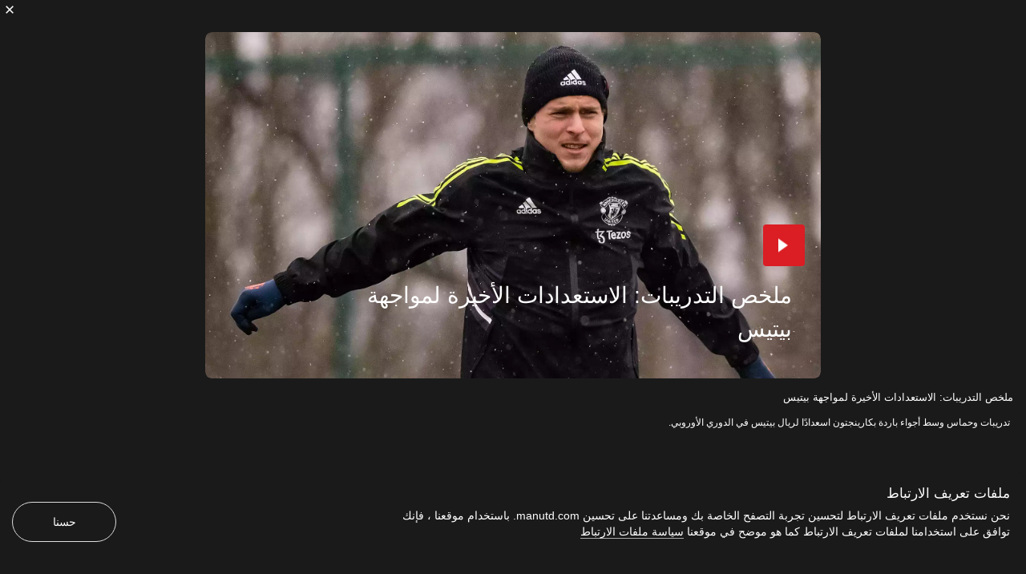

--- FILE ---
content_type: text/html; charset=utf-8
request_url: https://www.manutd.com/ar/videos/detail/man-utd-first-team-training-highlights-from-08-march-before-real-betis-europa-league-match
body_size: 8108
content:
<!doctype html><html lang="en"><head><title data-react-helmet="true">ملخص التدريبات: الاستعدادات الأخيرة لمواجهة بيتيسموقع مانشستر يونايتد الرسمي | </title><meta charset="utf-8"/><meta http-equiv="X-UA-Compatible" content="IE=edge"/><meta name="viewport" content="width=device-width, initial-scale=1"/><meta name="apple-mobile-web-app-status-bar-style" content="#db1d24"/><meta content="on" http-equiv="x-dns-prefetch-control"/><meta name="theme-color" content="#db1d24"/><meta name="twitter:card" content="summary_large_image"/><meta property="og:type" content="video.movie"/><meta name="twitter:site" content="@manutd"/><meta name="twitter:app:id:iphone" content="785339538"/><meta name="twitter:app:id:googleplay" content="com.mu.muclubapp"/><meta name="twitter:app:name:iphone" content="Manchester United Official App"/><meta name="twitter:app:name:googleplay" content="Manchester United Official App"/><meta name="twitter:player:width" content="435"/><meta name="twitter:site" content="@manutd"/><meta property="fb:app_id" content="7724542745"/><meta name="og:image:height" content="300"/><meta property="og:url" content="https://www.manutd.com/ar/videos/detail/man-utd-first-team-training-highlights-from-08-march-before-real-betis-europa-league-match"/><meta property="twitter:url" content="https://www.manutd.com/ar/videos/detail/man-utd-first-team-training-highlights-from-08-march-before-real-betis-europa-league-match"/><meta name="apple-itunes-app" content="app-id=785339538, app-argument=https://www.manutd.com/ar/videos/detail/man-utd-first-team-training-highlights-from-08-march-before-real-betis-europa-league-match"/><meta property="og:image" content="https://assets.manutd.com/AssetPicker/images/0/0/18/84/1201300/Training_08_03_2022_20_d1bc0578_5d1f_40a6_b62d_8ce6e4ba60931678293481077_large.jpg"/><meta name="twitter:image" content="https://assets.manutd.com/AssetPicker/images/0/0/18/84/1201300/Training_08_03_2022_20_d1bc0578_5d1f_40a6_b62d_8ce6e4ba60931678293481077_large.jpg"/><meta property="og:title" content="ملخص التدريبات: الاستعدادات الأخيرة لمواجهة بيتيس"/><meta name="twitter:title" content="ملخص التدريبات: الاستعدادات الأخيرة لمواجهة بيتيس"/><meta property="og:description" content="تدريبات وحماس وسط أجواء باردة بكارينجتون اسعدادًا لريال بيتيس في الدوري الأوروبي."/><meta name="twitter:description" content="تدريبات وحماس وسط أجواء باردة بكارينجتون اسعدادًا لريال بيتيس في الدوري الأوروبي."/><meta name="media" content="Both"/><meta name="keywords" content="Video,أعجبني,2023_03_09_Old_Trafford_Manchester,الفريق الأول,أنطوني مارثيال,LisandroMartinez,ErikTenHag,TyrellMalacia,HarryMaguire,TrainingHighlights,البحث,يونايتد الآن,Video,67,2022/23,FULL EPISODE"/><meta name="description" content="تدريبات وحماس وسط أجواء باردة بكارينجتون اسعدادًا لريال بيتيس في الدوري الأوروبي."/><link rel="apple-touch-icon" sizes="180x180" href="/Assets/images/favicons/apple-touch-icon.png"/><link rel="icon" type="image/png" sizes="32x32" href="/Assets/images/favicons/favicon-32x32.png"/><link rel="icon" type="image/png" sizes="16x16" href="/Assets/images/favicons/favicon-16x16.png"/><link rel="manifest" href="/Assets/images/favicons/manifest.json"/><link rel="canonical" href="https://www.manutd.com/ar/videos/detail/man-utd-first-team-training-highlights-from-08-march-before-real-betis-europa-league-match"/><link href="https://cdns.eu1.gigya.com/" rel="dns-prefetch"/><link href="https://cdns.gigya.com/" rel="dns-prefetch"/><link href="https://connect.facebook.net/" rel="dns-prefetch"/><link href="https://platform.twitter.com/" rel="dns-prefetch"/><link href="https://assets.adobedtm.com" rel="dns-prefetch"/><link href="https://securepubads.g.doubleclick.net" rel="dns-prefetch"/><link href="https://tpc.googlesyndication.com" rel="dns-prefetch"/><link href="https://pagead2.googlesyndication.com" rel="dns-prefetch"/><link href="https://www.facebook.com" rel="dns-prefetch"/><link href="https://players.brightcove.net" rel="dns-prefetch"/><link href="https://www.google.com" rel="dns-prefetch"/><link href="https://www.googletagservices.com" rel="dns-prefetch"/><link href="https://www.gstatic.com" rel="dns-prefetch"/><link href="//www.manutd.com/ui-branding/styles/templates-ar.min.css?v=5119" rel="stylesheet"/><link href="//www.manutd.com/ui-branding/styles/non-destination-ar.min.css?v=5119" rel="stylesheet"/><script type="text/javascript" src="https://assets.manutd.com/jsencrypt.min.js" async="true"></script><script type="text/javascript">window.DDO={}; window.onerror=function(e){console.log(e);return false;}</script><script src="//www.googletagservices.com/tag/js/gpt.js" async="true"></script><script data-schema="VideoObject" type="application/ld+json">{"@context":"http://schema.org","@type":"VideoObject","name":"ملخص التدريبات: الاستعدادات الأخيرة لمواجهة بيتيس","description":"تدريبات وحماس وسط أجواء باردة بكارينجتون اسعدادًا لريال بيتيس في الدوري الأوروبي.","thumbnailUrl":"https://assets.manutd.com/AssetPicker/images/0/0/18/84/1201300/Training_08_03_2022_20_d1bc0578_5d1f_40a6_b62d_8ce6e4ba60931678293481077_large.jpg","uploadDate":"2023-03-09T11:21:36+00:00","duration":"PT2M17S","contentUrl":"http://www.manutd.com/ar/videos/detail/man-utd-first-team-training-highlights-from-08-march-before-real-betis-europa-league-match","publisher":{"@type":"Organization","url":"www.manutd.com","name":"Manchester United","sameAs":["https://www.facebook.com/manchesterunited","https://instagram.com/manchesterunited/","https://plus.google.com/+manutd","http://www.pinterest.com/manutd/","http://e.weibo.com/manchesterunited","http://e.t.qq.com/manutd","https://story.kakao.com/ch/manutd","https://twitter.com/manutd","https://twitter.com/manutd_ar","https://twitter.com/manutd_my","https://twitter.com/manutd_id","https://twitter.com/manutd_es","https://twitter.com/manutd_jp","ManUtdOfficial"],"logo":{"@type":"ImageObject","url":"https://assets.manutd.com/AssetPicker/images/0/0/3/2/197240/Header-Logo1500994616801.png","width":"265","height":"60"}}}</script><meta charset="utf-8"><script defer="defer" src="/dist/mu-jss-app/static/js/main.284d748d.js"></script><link href="/dist/mu-jss-app/static/css/main.06b1e885.css" rel="stylesheet"></head><body id="siteCorePage"><noscript>You need to enable JavaScript to run this app.</noscript><div id="root"><div id="modal-root"></div><div id="modal-popUp"></div><div class="page-wrap   "><a href="/#" class="skip" tabindex="0">Skip to Main Navigation</a><a href="/#" class="skip" tabindex="0">Skip to content</a><div class="main-container" id="content"><div></div></div></div></div><span id="CV_SESSION_ID"></span><script type="application/json" id="__JSS_STATE__">{"sitecore":{"context":{"pageEditing":false,"site":{"name":"www.manutd.com"},"pageState":"normal","language":"ar","itemPath":"\u002FVideos\u002FDetail\u002FMan Utd first team training highlights from 08 March before Real Betis Europa League match","MU":{"assetUrl":"\u002F\u002Fassets.manutd.com\u002FAssetPicker\u002Fimages","assetUrlJpeg":"\u002F\u002Fassets.manutd.com\u002FAssetPicker\u002Fimages","assetUrlResource":"\u002F\u002Fwww.manutd.com","awsapiKeyWeb":"RySFXMCM0K1cmM7CyQb4v5iREoFooHXV9CyeKK3o","awsGigyaAPIKey":"ZAOSlXEp2M4fUd1bkb2G7AlU05Otf1SCeVRlDL80","eticketingUrl":"https:\u002F\u002Fwww.eticketing.co.uk\u002Fmuticketsandmembership\u002Fdefault.aspx","matchesFixtureBuyTicketUrl":"","matchFilter":"","destinationUrls":"{\"all\":\"ar\u002Fsearchold\u002Fall\",\"images\":\"ar\u002Fsearchold\u002Fimages\",\"mutv\":\"ar\u002Fsearchold\u002Fmutv\",\"news\":\"ar\u002Fsearchold\u002Fnews\",\"videos\":\"ar\u002Fsearchold\u002Fvideos\",\"podcasts\":\"ar\u002Fsearchold\u002Fpodcasts\"}","preferenceCenterURL":"","awsEndPoint":"https:\u002F\u002Fcdnapi.manutd.com\u002Fapi","awsAPIVersion":"v1","countryCode":"US","language":"ar","isUserLoggedIn":"glt_3_qF2rIOImySC7iiGYz1cYJl9bIg2nWvFOaBkQSK1MSMYb5KanzKCbl5VvcKbDMFGd","brightcoveAccountId":"6058004203001","brightcovePlayerId":"keoPsmO0E","gigyaUserPollType":"UserPolls_7","buildRevision":5119,"manutdGoogleSiteKey":"6Lfi7igUAAAAAD2rn4gtXryXYImsul6KXKJR_g38","gigyaAPiKey":"3_qF2rIOImySC7iiGYz1cYJl9bIg2nWvFOaBkQSK1MSMYb5KanzKCbl5VvcKbDMFGd","wv":[],"isCurrentGeoinConsentList":false,"adobeSettingScript":"\u002F\u002Fassets.adobedtm.com\u002F95c42f83a3579fd14225f1f0c8050f542f411701\u002FsatelliteLib-5caeb67f2a3af7971a44bdef21c29f8d77e3a647.js ","adobeSettingScriptApp":"\u002F\u002Fassets.adobedtm.com\u002F95c42f83a3579fd14225f1f0c8050f542f411701\u002FsatelliteLib-9fb596d6d5536b56e7b56db8aadaf14c0fac9af2.js","manutdDomain":"www.manutd.com","brightcovePlayerUrl":"https:\u002F\u002Fassets.manutd.com\u002FAssetPicker\u002Fimages\u002Fbciframe.html?ec={0}&pbid={1}&pcode={2}&bgImage={3}","kameleoonIframeURL":"","kameleoonReferenceScript":"","isActiveTeamViewer":true,"teamViewerScriptUrl":"","enableMUTVVideoEpisode":false,"jsencryptUrl":"https:\u002F\u002Fassets.manutd.com\u002Fjsencrypt.min.js","manageSubscriptionUrl":"","addSubscriptionUrl":"","isFormDestination":false,"isUnitedCompetition":false,"displayFixtureCalendar":false,"isIDMEnabled":true,"iDMLoginURL":"https:\u002F\u002Flogin.manutd.com","deviceSyncTime":"0","subscriptionModelRegistrationSubTextWeb":"","squizData":{"squizEnable":false,"squizUrl":"","collection":"","profile":"","squizGlobalWebsiteEnable":false,"squizMuPageUrl":"","tooltipEnable":false,"staticCategoryJson":"","gifImage":"","errorHeadline":"","errorDescription":"","retryButtonText":"","contactUsLabel":"","contactSupportDestinationURL":""},"brazeData":{"baseUrl":"sdk.fra-02.braze.eu","brazeKey":"bfadedb1-5091-436f-a281-a89258634a28"},"shopIDs":{},"brightcovePlayerIdwithAds":"keoPsmO0E"},"MUPageLevel":{"buyOfficialMembership":"https%3a%2f%2ftickets.manutd.com%2fmemberships","eticketingMyUnited":"https%3a%2f%2ftickets.manutd.com%2fdefault.aspx%3fint_source%3dmanutd.com%26int_campaign%3dbuy_tickets%26int_medium%3dreferral%26int_content%3dmy_united","searchFilter":"{\"all\":\"Screens\",\"images\":\"Screens\u002FSearch,Screens\u002FImage\",\"news\":\"Screens\u002FNews,Screens\u002FSearch,Team Level\u002FAcademy,Team Level\u002FFirst Team,Team Level\u002FReserves\",\"podcasts\":\"Screens\u002FPodcast,Screens\u002FSearch\",\"videos\":\"Screens\u002FSearch,Screens\u002FVideo,Team Level\u002FAcademy,Team Level\u002FFirst Team,Team Level\u002FReserves\"}","preferenceCenterURL":"https:\u002F\u002Fcloud.email.manutd.com\u002Ffanpreferences?lang=ar-AR","isLoginRequire":false,"playerAndStaff":"","playerProfileTagName":"","currentSeason":"2025-26","datafilter":"","screenName":"video","reverseTheme":"","gapClass":"","contextItemId":"{5A91F2A9-A2B1-4AD8-99FB-B52064999BEF}","contextItemParentId":"{E17CC935-5B8B-4E03-A846-BD254D8B03B7}","isPreferenceApiEnable":true,"queryString":{},"isEnableStructuredData":true,"isAmpPageUrl":false,"isTeamViewerEnable":false},"SEO":{"opengraph":{"twitter_card":"summary_large_image","og_type":"video.movie","noIndexSearch":false,"twitter_site":"@manutd","twitter_app_id_iphone":"785339538","twitter_App_Id_GooglePlay":"com.mu.muclubapp","app_Id":"7724542745","twitter_App_Name_Iphone":"Manchester United Official App","twitter_App_Name_GooglePlay":"Manchester United Official App","twittersite":"@manutd","twitter_text_title":"","twitter_text_description":"","twitter__player_width":"435","twitter__player_height":"","og_image_type":"","og_image_height":"300","og_image_width":"","key":"","twitter_player":"","og_url":"https:\u002F\u002Fwww.manutd.com\u002Far\u002Fvideos\u002Fdetail\u002Fman-utd-first-team-training-highlights-from-08-march-before-real-betis-europa-league-match","twitter_url":"https:\u002F\u002Fwww.manutd.com\u002Far\u002Fvideos\u002Fdetail\u002Fman-utd-first-team-training-highlights-from-08-march-before-real-betis-europa-league-match","apple_itunes_app":"app-id=785339538, app-argument=https:\u002F\u002Fwww.manutd.com\u002Far\u002Fvideos\u002Fdetail\u002Fman-utd-first-team-training-highlights-from-08-march-before-real-betis-europa-league-match","og_image":"https:\u002F\u002Fassets.manutd.com\u002FAssetPicker\u002Fimages\u002F0\u002F0\u002F18\u002F84\u002F1201300\u002FTraining_08_03_2022_20_d1bc0578_5d1f_40a6_b62d_8ce6e4ba60931678293481077_large.jpg","twitter_image":"https:\u002F\u002Fassets.manutd.com\u002FAssetPicker\u002Fimages\u002F0\u002F0\u002F18\u002F84\u002F1201300\u002FTraining_08_03_2022_20_d1bc0578_5d1f_40a6_b62d_8ce6e4ba60931678293481077_large.jpg","og_title":"ملخص التدريبات: الاستعدادات الأخيرة لمواجهة بيتيس","twitter_title":"ملخص التدريبات: الاستعدادات الأخيرة لمواجهة بيتيس","og_description":"تدريبات وحماس وسط أجواء باردة بكارينجتون اسعدادًا لريال بيتيس في الدوري الأوروبي.","twitter_description":"تدريبات وحماس وسط أجواء باردة بكارينجتون اسعدادًا لريال بيتيس في الدوري الأوروبي.","media":"Both","pageTitle":"ملخص التدريبات: الاستعدادات الأخيرة لمواجهة بيتيسموقع مانشستر يونايتد الرسمي | ","themeColor":"","keyWords":"Video,أعجبني,2023_03_09_Old_Trafford_Manchester,الفريق الأول,أنطوني مارثيال,LisandroMartinez,ErikTenHag,TyrellMalacia,HarryMaguire,TrainingHighlights,البحث,يونايتد الآن,Video,67,2022\u002F23,FULL EPISODE","description":"تدريبات وحماس وسط أجواء باردة بكارينجتون اسعدادًا لريال بيتيس في الدوري الأوروبي.","canonical":"https:\u002F\u002Fwww.manutd.com\u002Far\u002Fvideos\u002Fdetail\u002Fman-utd-first-team-training-highlights-from-08-march-before-real-betis-europa-league-match","amphtml":"","loadBodyScript":false,"languageVersionsAvailable":[]},"structuredata":{"videoStructureData":{"context":"http:\u002F\u002Fschema.org","type":"VideoObject","name":"ملخص التدريبات: الاستعدادات الأخيرة لمواجهة بيتيس","description":"تدريبات وحماس وسط أجواء باردة بكارينجتون اسعدادًا لريال بيتيس في الدوري الأوروبي.","thumbnailUrl":"https:\u002F\u002Fassets.manutd.com\u002FAssetPicker\u002Fimages\u002F0\u002F0\u002F18\u002F84\u002F1201300\u002FTraining_08_03_2022_20_d1bc0578_5d1f_40a6_b62d_8ce6e4ba60931678293481077_large.jpg","uploadDate":"2023-03-09T11:21:36+00:00","duration":"PT2M17S","contentUrl":"http:\u002F\u002Fwww.manutd.com\u002Far\u002Fvideos\u002Fdetail\u002Fman-utd-first-team-training-highlights-from-08-march-before-real-betis-europa-league-match","publisher":{"type":"Organization","url":"www.manutd.com","name":"Manchester United","sameAs":["https:\u002F\u002Fwww.facebook.com\u002Fmanchesterunited","https:\u002F\u002Finstagram.com\u002Fmanchesterunited\u002F","https:\u002F\u002Fplus.google.com\u002F+manutd","http:\u002F\u002Fwww.pinterest.com\u002Fmanutd\u002F","http:\u002F\u002Fe.weibo.com\u002Fmanchesterunited","http:\u002F\u002Fe.t.qq.com\u002Fmanutd","https:\u002F\u002Fstory.kakao.com\u002Fch\u002Fmanutd","https:\u002F\u002Ftwitter.com\u002Fmanutd","https:\u002F\u002Ftwitter.com\u002Fmanutd_ar","https:\u002F\u002Ftwitter.com\u002Fmanutd_my","https:\u002F\u002Ftwitter.com\u002Fmanutd_id","https:\u002F\u002Ftwitter.com\u002Fmanutd_es","https:\u002F\u002Ftwitter.com\u002Fmanutd_jp","ManUtdOfficial"],"logo":{"type":"ImageObject","url":"https:\u002F\u002Fassets.manutd.com\u002FAssetPicker\u002Fimages\u002F0\u002F0\u002F3\u002F2\u002F197240\u002FHeader-Logo1500994616801.png","width":"265","height":"60"}}}}},"ContentAccessRulesResponse":{"response":{"docs":[]}},"MarketAccessRulesResponse":{"response":{"docs":[]}},"IsPreferenceApiEnable":true,"AppOnly":{"title":"get the \u003Cspan\u003Emanutd \u003C\u002Fspan\u003Eapp","description":"This is an in-app feature only. Download the app to boost your performance.","googlePlayLink":"https:\u002F\u002Fplay.google.com\u002Fstore\u002Fapps\u002Fdetails?id=com.mu.muclubapp","googlePlayLinkTarget":"_blank","appStoreLink":"https:\u002F\u002Fitunes.apple.com\u002Fapp\u002Fmanchester-united\u002Fid785339538?mt=8","appStoreLinkTarget":"_blank"},"Notification":{"uaNotificationScript":{"vapidPublicKey":"BO_ozbEMBocOf4aF2to_7kDKZX163g3uc9MZYp_Z732zMkEmQTUYsVc1Cz7mu9zinqVZuJMdzsPo6Gwf794xg-A=","websitePushId":"web.com.manutd.prod","appKey":"UltSYgKZRhi9SGQ2DgfB-w","token":"MTpVbHRTWWdLWlJoaTlTR1EyRGdmQi13OndRSXE3b2pqbmFwR0ZSV3dlUEZFa0hleXd2ZlpCWVpLbzI5N1NBMkpDU2M"},"customWebNotification":{"allowedBrowsers":"chrome,firefox","frequency":30,"headline":"هل تود الاشتراك في إشعارات آخر الأخبار؟","teaser":"ستصلك التحديثات الرسمية مباشرةً من النادي. يمكنك إلغاء الاشتراك في أي وقت من إعدادات المتصفح الخاص بك.","settingMessageHeadline":"تحديث الإعدادات الخاصة بك","settingMessageTeaser":"لقد قمت سابقًا بحظر الإشعارات من موقع manutd.com. قم بتحديث تفضيلات المتصفح الخاص بك لبدء تلقي تنبيهات الأخبار.","ctaUrl":"https:\u002F\u002Fwww.manutd.com\u002Far\u002Fnews\u002Fweb-notifications","ctaUrlTarget":"_self"},"eventCalendar":{"enableCalendar":false,"enableAppleCalendar":false,"enableOutlookCalendar":false,"enableGoogleCalendar":false,"calendarTitle":"","calendarDescription":"","calendarHeadline":"","noteHeadline":"","noteDescription":"","outlookShortAddtoCalendar":"","outlookAddtoCalendar":"","googleAddtoCalendar":"","googleShortAddtoCalendar":"","appleShortAddtoCalendar":"","appleAddtoCalendar":"","appleImage":"","googleImage":"","outlookImage":"","appleTitle":"","googleTitle":"","outlookTitle":"","fixtureCalendarHeadline":"","fixtureCalendarTitle":"","fixtureConfiguration":"","subscriptionText":"","subscriptionQRcodeImage":"","subscriptionIneligibleCountries":"","subscriptionIosUrl":"","subscriptionAndroidUrl":"","subscriptionisIneligibleCountry":false}},"CookiePolicy":{"title":"ملفات تعريف الارتباط","cookieContent":"\u003Cp\u003Eنحن نستخدم ملفات تعريف الارتباط لتحسين تجربة التصفح الخاصة بك ومساعدتنا على تحسين موقع مانشستر يونايتد الرسمي. باستخدامك موقعنا، فإنك توافق على استخدام ملفات تعريف الارتباط كما هو موضح في \u003Ca href=\"~\u002Flink.aspx?_id=E0874F8AC63E4356B2408CA161E8B2C7&amp;_z=z\"\u003Eسياسة ملفات تعريف الارتباط\u003C\u002Fa\u003E الخاصة بنا.\u003C\u002Fp\u003E","confirmationButtonText":"قبول الكل","settingsButtonText":"إدارة الإعدادات","cookiePolicyMessage":"\u003Cp\u003Eللمساعدة في تحسين موقع الويب هذا ، ولتحسين تجربتك وإضفاء الطابع الشخصي عليها ولإظهار المحتوى الذي نعتقد أنه سيحبنا استخدام ملفات تعريف الارتباط غير الأساسية والتقنيات الأخرى للقيام بذلك.\u003C\u002Fp\u003E\u003Cspan\u003Eهل أنت سعيد بقبول ملفات تعريف الارتباط؟\u003C\u002Fspan\u003E","heading":"إدارة ملفات تعريف الارتباط الخاصة بك","description":"برجاء اختيار إعداداتك للموقع التالي. يمكنك الموافقة أو الرفض للوصول لملفات تعريف الارتباط الخاصة بك. يمكنك تغيير إعداداتك في أي وقت بالعودة إلى هذا الموقع والدخول إلى إعدادات ملفات تعريف الارتباط. للمزيد من المعلومات، يمكنك التعرف على سياستنا لملفات تعريف الارتباط","cancelButtonText":"إلغاء","saveButtonText":"قبول الكل","cookiePolicyText":"سياسة ملفات تعريف الارتباط","cookiePolicyUrl":"https:\u002F\u002Fwww.manutd.com\u002Far\u002Fhelp\u002Fcookie-policy","essentialCookiesText":"ملفات تعريف الارتباط الأساسية","essentialCookiesDetails":"تعد ملفات تعريف الارتباط ضرورية لتقديم هذه الخدمة أو مميزات أخرى","alwaysOn":"تفعيل دائمًا","nonEssentialCookiesText":"ملفات تعريف الارتباط غير الأساسية","nonEssentialCookiesDetails":"معلومات الأداء والتحليلات والإعلان للمساعدة في تحسين هذا الموقع وتحسين تجربتك وإضفاء الطابع الشخصي عليها وإظهار المحتوى الذي نعتقد أنه سيعجبك","offText":"مغلق","onText":"مفتوح","frequency":"365","rejectAll":"رفض الكل","manage":"يدير","ampHeadline":"عن ملفات تعريف الارتباط","ampDescription":"\u003Cp\u003Eللمساعدة في تحسين موقع الويب هذا ، ولتحسين تجربتك وإضفاء الطابع الشخصي عليها ، ولإظهار المحتوى ، نعتقد أنك ستستخدم ملفات تعريف الارتباط غير الأساسية والتقنيات الأخرى للقيام بذلك.\u003C\u002Fp\u003E\n\u003Cspan\u003Eهل أنت سعيد بقبول ملفات تعريف الارتباط؟\u003C\u002Fspan\u003E","ampRejectButtonText":"رفض","ampAcceptButtonText":"قبول","ampManageCookiesText":"إدارة ملفات تعريف الارتباط","ampHeadlineNonConsent":"ملفات تعريف الارتباط","ampDescriptionNonConsent":"نحن نستخدم ملفات تعريف الارتباط لتحسين تجربة التصفح الخاصة بك ومساعدتنا على تحسين manutd.com. باستخدام موقعنا ، فإنك توافق على استخدامنا لملفات تعريف الارتباط كما هو موضح في موقعنا \u003Ca href=\"\u002Fhelp\u002Fcookie-policy\"\u003Eسياسة ملفات الارتباط\u003C\u002Fa\u003E","ampButtonTextNonConsent":"حسنا","countryCodesConsentList":["unknown","AT","BE","BG","HR","CY","CZ","DK","EE","FI","FR","DE","GR","HU","IE","IT","LV","LT","LU","MT","NL","PL","PT","RO","SK","SI","ES","SE","AD","AM","AZ","BY","GE","IS","LI","MD","MC","NO","RU","SM","CH","UA","GB","VA"],"countryCodesNonConsentList":["AF","AL","DZ","AS","AO","AI","AG","AR","AW","AU","BS","BH","BD","BB","BZ","BJ","BM","BT","BO","BA","BW","BR","VG","BN","BF","BI","KH","CM","CA","CV","BQ","KY","CF","TD","CL","CN","CX","CC","CO","KM","CK","CR","CI","CU","CW","CD","DJ","DM","DO","EC","EG","SV","GQ","ER","ET","FK","FO","FM","FJ","GF","PF","GA","GM","GH","GI","GL","GD","GP","GU","GT","GG","GN","GW","GY","HT","HN","HK","IN","ID","IR","IQ","IM","IL","JM","JP","JE","JO","KZ","KE","KI","KW","KG","LA","LB","LS","LR","LY","MO","MK","MG","MW","MY","MV","ML","MH","MQ","MR","MU","YT","MX","MN","ME","MS","MA","MZ","MM","NA","NR","NP","NC","NZ","NI","NE","NG","NU","XY","NF","KP","MP","OM","PK","PW","PS","PA","PG","PY","PE","PH","PN","PR","QA","CD","RE","RW","BL","SH","KN","LC","MF","PM","VC","WS","SA","SN","RS","SC","SL","SG","SX","ST","SB","SO","ZA","KR","SS","LK","SD","SR","SJ","SZ","SY","TW","TJ","TZ","TH","TL","TG","TK","TO","TT","TN","TR","TM","TC","TV","UG","AE","US","VI","UY","UZ","VU","VE","VN","WF","EH","YE","ZM","ZW","AX"]}},"route":{"name":"Man Utd first team training highlights from 08 March before Real Betis Europa League match","displayName":"Man Utd first team training highlights from 08 March before Real Betis Europa League match","fields":{"PageDescription":{"value":"تدريبات وحماس وسط أجواء باردة بكارينجتون اسعدادًا لريال بيتيس في الدوري الأوروبي."},"PageTitle":{"value":"ملخص التدريبات: الاستعدادات الأخيرة لمواجهة بيتيس"},"ContentType":{"value":"video"},"Media":{"value":"Both"},"IDMPageRefreshTimeInterval":{"value":300},"DFPScript":{"value":""},"manutds":{"value":{"DestinationUrl":"ar\u002Fvideos\u002Fdetail\u002Fman-utd-first-team-training-highlights-from-08-march-before-real-betis-europa-league-match","Id":"5A91F2A9-A2B1-4AD8-99FB-B52064999BEF","Author":"Administrator","Tags":{"Category":[{"Name":"Video","Path":"\u002FManchesterUnited\u002FManutd\u002FGlobal\u002FSharedContent\u002FCentralisedTags\u002FCategory\u002FVideo","Tag":"Category\u002FVideo","DisplayName":"Video"}],"Mood":[{"Name":"Like","Path":"\u002FManchesterUnited\u002FManutd\u002FGlobal\u002FSharedContent\u002FContentTags\u002FMood\u002FLike","Tag":"Mood\u002FLike","DisplayName":"أعجبني"}],"Match":[{"Name":"2023_03_09_Old_Trafford_Manchester","Path":"\u002FManchesterUnited\u002FManutd\u002FGlobal\u002FSharedContent\u002FCentralisedTags\u002FMatch\u002F2022-2023\u002FUEFA_Europa_League\u002FManchesterUnited_RealBetis\u002F2023_03_09_Old_Trafford_Manchester","Tag":"Match\u002F2022-2023\u002FUEFA_Europa_League\u002FManchesterUnited_RealBetis\u002F2023_03_09_Old_Trafford_Manchester","DisplayName":"2023_03_09_Old_Trafford_Manchester"}],"Team Level":[{"Name":"First Team","Path":"\u002FManchesterUnited\u002FManutd\u002FGlobal\u002FSharedContent\u002FCentralisedTags\u002FTeam Level\u002FFirst Team","Tag":"Team Level\u002FFirst Team","DisplayName":"الفريق الأول"}],"People":[{"Name":"AnthonyMartial","Path":"\u002FManchesterUnited\u002FManutd\u002FGlobal\u002FSharedContent\u002FCentralisedTags\u002FPeople\u002FAnthonyMartial","Tag":"People\u002FAnthonyMartial","DisplayName":"أنطوني مارثيال"},{"Name":"LisandroMartinez","Path":"\u002FManchesterUnited\u002FManutd\u002FGlobal\u002FSharedContent\u002FCentralisedTags\u002FPeople\u002FLisandroMartinez","Tag":"People\u002FLisandroMartinez","DisplayName":"LisandroMartinez"},{"Name":"ErikTenHag","Path":"\u002FManchesterUnited\u002FManutd\u002FGlobal\u002FSharedContent\u002FCentralisedTags\u002FPeople\u002FErikTenHag","Tag":"People\u002FErikTenHag","DisplayName":"ErikTenHag"},{"Name":"TyrellMalacia","Path":"\u002FManchesterUnited\u002FManutd\u002FGlobal\u002FSharedContent\u002FCentralisedTags\u002FPeople\u002FTyrellMalacia","Tag":"People\u002FTyrellMalacia","DisplayName":"TyrellMalacia"},{"Name":"HarryMaguire","Path":"\u002FManchesterUnited\u002FManutd\u002FGlobal\u002FSharedContent\u002FCentralisedTags\u002FPeople\u002FHarryMaguire","Tag":"People\u002FHarryMaguire","DisplayName":"HarryMaguire"}],"Series":[{"Name":"TrainingHighlights","Path":"\u002FManchesterUnited\u002FManutd\u002FGlobal\u002FSharedContent\u002FCentralisedTags\u002FSeries\u002FTrainingHighlights","Tag":"Series\u002FTrainingHighlights","DisplayName":"TrainingHighlights"}],"Screens":[{"Name":"Search","Path":"\u002FManchesterUnited\u002FManutd\u002FGlobal\u002FSharedContent\u002FContentTags\u002FScreens\u002FSearch","Tag":"Screens\u002FSearch","DisplayName":"البحث"},{"Name":"UnitedNow","Path":"\u002FManchesterUnited\u002FManutd\u002FGlobal\u002FSharedContent\u002FContentTags\u002FScreens\u002FUnitedNow","Tag":"Screens\u002FUnitedNow","DisplayName":"يونايتد الآن"},{"Name":"Video","Path":"\u002FManchesterUnited\u002FManutd\u002FGlobal\u002FSharedContent\u002FContentTags\u002FScreens\u002FVideo","Tag":"Screens\u002FVideo","DisplayName":"Video"}],"Episode":[{"Name":"Episode 67","Path":"\u002FManchesterUnited\u002FManutd\u002FGlobal\u002FSharedContent\u002FCentralisedTags\u002FEpisode\u002FEpisode 67","Tag":"Episode\u002FEpisode 67","DisplayName":"67"}],"Season":[{"Name":"202223","Path":"\u002FManchesterUnited\u002FManutd\u002FGlobal\u002FSharedContent\u002FCentralisedTags\u002FSeason\u002F202223","Tag":"Season\u002F202223","DisplayName":"2022\u002F23"}],"EpisodeType":[{"Name":"FULL EPISODE","Path":"\u002FManchesterUnited\u002FManutd\u002FGlobal\u002FSharedContent\u002FCentralisedTags\u002FEpisodeType\u002FFULL EPISODE","Tag":"EpisodeType\u002FFULL EPISODE","DisplayName":"FULL EPISODE"}]}}}},"databaseName":"web","deviceId":"fe5d7fdf-89c0-4d99-9aa3-b5fbd009c9f3","itemId":"5a91f2a9-a2b1-4ad8-99fb-b52064999bef","itemLanguage":"ar","itemVersion":1,"layoutId":"18b65ba1-69ba-48ab-b8cb-538e8e098c08","templateId":"978796b8-086f-4f7d-b9c0-23615f0e518e","templateName":"Video","placeholders":{"mufc-ph-body":[{"uid":"1a191500-84ce-4999-b67b-39c77711d2b6","componentName":"ModelContainer","dataSource":"","params":{},"placeholders":{"mufc-ph-modelcontainer":[{"uid":"1d53f58c-5c90-4169-bfeb-0872fadbbcf7","componentName":"VideoDetail","dataSource":"","params":{},"fields":{"ThumbnailImage":{"value":{"Crops":{"large":"\u002F0\u002F0\u002F18\u002F84\u002F1201300\u002FTraining_08_03_2022_20_d1bc0578_5d1f_40a6_b62d_8ce6e4ba60931678293481077_large.jpg","medium":"\u002F0\u002F0\u002F18\u002F84\u002F1201300\u002FTraining_08_03_2022_20_d1bc0578_5d1f_40a6_b62d_8ce6e4ba60931678293481018_medium.jpg","thumb":"\u002F0\u002F0\u002F18\u002F84\u002F1201300\u002FTraining_08_03_2022_20_d1bc0578_5d1f_40a6_b62d_8ce6e4ba60931678293481513_thumb.jpg","small":"\u002F0\u002F0\u002F18\u002F84\u002F1201300\u002FTraining_08_03_2022_20_d1bc0578_5d1f_40a6_b62d_8ce6e4ba60931678293482017_small.jpg","xlarge":"\u002F0\u002F0\u002F18\u002F84\u002F1201300\u002FTraining_08_03_2022_20_d1bc0578_5d1f_40a6_b62d_8ce6e4ba60931678293483018_xlarge.jpg","portrait":"\u002F0\u002F0\u002F18\u002F84\u002F1201300\u002FTraining_08_03_2022_20_d1bc0578_5d1f_40a6_b62d_8ce6e4ba60931678293483026_portrait.jpg","nav":"\u002F0\u002F0\u002F18\u002F84\u002F1201300\u002FTraining_08_03_2022_20_d1bc0578_5d1f_40a6_b62d_8ce6e4ba60931678293483515_nav.jpg","xlargeNav":"\u002F0\u002F0\u002F18\u002F84\u002F1201300\u002FTraining_08_03_2022_20_d1bc0578_5d1f_40a6_b62d_8ce6e4ba60931678293484021_xlargeNav.jpg","img1x":"\u002F0\u002F0\u002F18\u002F84\u002F1201300\u002FTraining_08_03_2022_20_d1bc0578_5d1f_40a6_b62d_8ce6e4ba60931678293484553.jpg"},"Preview":"\u002F\u002Fassets.manutd.com\u002FAssetPicker\u002Fimages\u002F0\u002F0\u002F18\u002F84\u002F1201300\u002FTraining_08_03_2022_20_d1bc0578_5d1f_40a6_b62d_8ce6e4ba60931678293484553.jpg","AltText":"تدريبات يونايتد","isWebpAvailable":true}},"MUTVHeroVideoBackground":{"value":{}},"VideoFile":{"value":{"MediaId":"6322194136112","Orientation":"1920x1080","AssetId":"1201326","Dimension":"1920x1080","Duration":"00:02:17"}},"AuthorName":null,"ShortHeadline":{"value":"ملخص التدريبات: الاستعدادات الأخيرة لمواجهة بيتيس"},"Teaser":{"value":"تدريبات وحماس وسط أجواء باردة بكارينجتون اسعدادًا لريال بيتيس في الدوري الأوروبي."},"Variant":{"value":""},"IsLoginRequire":{"value":false},"UpsellMapping":[],"ContentType":{"value":"video"},"CardType":{"value":"nonopta"},"Sponsorby":null,"__Published":{"value":"2023-03-09T11:21:36Z"},"__PublishedBy":{"value":"sitecore\\admin"},"ContentAccess":{"value":""},"manutds":{"value":{"DestinationUrl":"ar\u002Fvideos\u002Fdetail\u002Fman-utd-first-team-training-highlights-from-08-march-before-real-betis-europa-league-match","Id":"5A91F2A9-A2B1-4AD8-99FB-B52064999BEF","Author":"Administrator","Tags":{"Category":[{"Name":"Video","Path":"\u002FManchesterUnited\u002FManutd\u002FGlobal\u002FSharedContent\u002FCentralisedTags\u002FCategory\u002FVideo","Tag":"Category\u002FVideo","DisplayName":"Video"}],"Mood":[{"Name":"Like","Path":"\u002FManchesterUnited\u002FManutd\u002FGlobal\u002FSharedContent\u002FContentTags\u002FMood\u002FLike","Tag":"Mood\u002FLike","DisplayName":"أعجبني"}],"Match":[{"Name":"2023_03_09_Old_Trafford_Manchester","Path":"\u002FManchesterUnited\u002FManutd\u002FGlobal\u002FSharedContent\u002FCentralisedTags\u002FMatch\u002F2022-2023\u002FUEFA_Europa_League\u002FManchesterUnited_RealBetis\u002F2023_03_09_Old_Trafford_Manchester","Tag":"Match\u002F2022-2023\u002FUEFA_Europa_League\u002FManchesterUnited_RealBetis\u002F2023_03_09_Old_Trafford_Manchester","DisplayName":"2023_03_09_Old_Trafford_Manchester"}],"Team Level":[{"Name":"First Team","Path":"\u002FManchesterUnited\u002FManutd\u002FGlobal\u002FSharedContent\u002FCentralisedTags\u002FTeam Level\u002FFirst Team","Tag":"Team Level\u002FFirst Team","DisplayName":"الفريق الأول"}],"People":[{"Name":"AnthonyMartial","Path":"\u002FManchesterUnited\u002FManutd\u002FGlobal\u002FSharedContent\u002FCentralisedTags\u002FPeople\u002FAnthonyMartial","Tag":"People\u002FAnthonyMartial","DisplayName":"أنطوني مارثيال"},{"Name":"LisandroMartinez","Path":"\u002FManchesterUnited\u002FManutd\u002FGlobal\u002FSharedContent\u002FCentralisedTags\u002FPeople\u002FLisandroMartinez","Tag":"People\u002FLisandroMartinez","DisplayName":"LisandroMartinez"},{"Name":"ErikTenHag","Path":"\u002FManchesterUnited\u002FManutd\u002FGlobal\u002FSharedContent\u002FCentralisedTags\u002FPeople\u002FErikTenHag","Tag":"People\u002FErikTenHag","DisplayName":"ErikTenHag"},{"Name":"TyrellMalacia","Path":"\u002FManchesterUnited\u002FManutd\u002FGlobal\u002FSharedContent\u002FCentralisedTags\u002FPeople\u002FTyrellMalacia","Tag":"People\u002FTyrellMalacia","DisplayName":"TyrellMalacia"},{"Name":"HarryMaguire","Path":"\u002FManchesterUnited\u002FManutd\u002FGlobal\u002FSharedContent\u002FCentralisedTags\u002FPeople\u002FHarryMaguire","Tag":"People\u002FHarryMaguire","DisplayName":"HarryMaguire"}],"Series":[{"Name":"TrainingHighlights","Path":"\u002FManchesterUnited\u002FManutd\u002FGlobal\u002FSharedContent\u002FCentralisedTags\u002FSeries\u002FTrainingHighlights","Tag":"Series\u002FTrainingHighlights","DisplayName":"TrainingHighlights"}],"Screens":[{"Name":"Search","Path":"\u002FManchesterUnited\u002FManutd\u002FGlobal\u002FSharedContent\u002FContentTags\u002FScreens\u002FSearch","Tag":"Screens\u002FSearch","DisplayName":"البحث"},{"Name":"UnitedNow","Path":"\u002FManchesterUnited\u002FManutd\u002FGlobal\u002FSharedContent\u002FContentTags\u002FScreens\u002FUnitedNow","Tag":"Screens\u002FUnitedNow","DisplayName":"يونايتد الآن"},{"Name":"Video","Path":"\u002FManchesterUnited\u002FManutd\u002FGlobal\u002FSharedContent\u002FContentTags\u002FScreens\u002FVideo","Tag":"Screens\u002FVideo","DisplayName":"Video"}],"Episode":[{"Name":"Episode 67","Path":"\u002FManchesterUnited\u002FManutd\u002FGlobal\u002FSharedContent\u002FCentralisedTags\u002FEpisode\u002FEpisode 67","Tag":"Episode\u002FEpisode 67","DisplayName":"67"}],"Season":[{"Name":"202223","Path":"\u002FManchesterUnited\u002FManutd\u002FGlobal\u002FSharedContent\u002FCentralisedTags\u002FSeason\u002F202223","Tag":"Season\u002F202223","DisplayName":"2022\u002F23"}],"EpisodeType":[{"Name":"FULL EPISODE","Path":"\u002FManchesterUnited\u002FManutd\u002FGlobal\u002FSharedContent\u002FCentralisedTags\u002FEpisodeType\u002FFULL EPISODE","Tag":"EpisodeType\u002FFULL EPISODE","DisplayName":"FULL EPISODE"}]}}}}}]}}],"mufc-ph-header":[],"mufc-ph-footercontainer":[]}}},"APOLLO_STATE":{}}</script></body></html>

--- FILE ---
content_type: text/css
request_url: https://www.manutd.com/ui-branding/styles/non-destination-ar.min.css?v=5119
body_size: 29551
content:
@charset "UTF-8";*,:after,:before{-moz-box-sizing:border-box;-webkit-box-sizing:border-box;box-sizing:border-box}.container{clear:both;position:relative}@media (min-width:320px){.container{width:300px;margin-left:auto;margin-right:auto;width:96%;max-width:96%}.container:after{content:" ";display:block;clear:both}}@media (min-width:568px){.container{width:552px;margin-left:auto;margin-right:auto}.container:after{content:" ";display:block;clear:both}}@media (min-width:768px){.container{width:744px;margin-left:auto;margin-right:auto}.container:after{content:" ";display:block;clear:both}}@media (min-width:1024px){.container{width:1008px;margin-left:auto;margin-right:auto}.container:after{content:" ";display:block;clear:both}}@media (min-width:1280px){.container{width:1260px;margin-left:auto;margin-right:auto}.container:after{content:" ";display:block;clear:both}}@media (min-width:1440px){.container{width:1428px;margin-left:auto;margin-right:auto}.container:after{content:" ";display:block;clear:both}}a,abbr,acronym,address,applet,article,aside,audio,b,big,blockquote,body,canvas,caption,center,cite,code,dd,del,details,dfn,div,dl,dt,em,embed,fieldset,figcaption,figure,footer,form,h1,h2,h3,h4,h5,h6,header,hgroup,html,i,iframe,img,ins,kbd,label,legend,li,mark,menu,nav,object,ol,output,p,pre,q,ruby,s,samp,section,small,span,strike,strong,sub,summary,sup,table,tbody,td,tfoot,th,thead,time,tr,tt,u,ul,var,video{margin:0;padding:0;border:0;font-size:100%;font:inherit;vertical-align:baseline}article,aside,details,figcaption,figure,footer,header,hgroup,menu,nav,section{display:block}body{line-height:1}ol,ul{list-style:none}blockquote,q{quotes:none}blockquote:after,blockquote:before,q:after,q:before{content:'';content:none}table{border-collapse:collapse;border-spacing:0}@font-face{font-family:BebasNeueBold;src:url("../../assets/fonts/BebasNeue/bebasneue_bold-webfont.eot");src:url("../../assets/fonts/BebasNeue/bebasneue_bold-webfont.eot#iefix") format('embedded-opentype'),url("../../assets/fonts/BebasNeue/bebasneue_bold-webfont.woff") format("woff"),url("../../assets/fonts/BebasNeue/bebasneue_bold-webfont.ttf") format("truetype"),url("../../assets/fonts/BebasNeue/bebasneue_bold-webfont.svg") format("svg")}@font-face{font-family:BebasNeueBook;src:url("../../assets/fonts/BebasNeue/bebasneue_book-webfont.eot");src:url("../../assets/fonts/BebasNeue/bebasneue_book-webfont.eot#iefix") format('embedded-opentype'),url("../../assets/fonts/BebasNeue/bebasneue_book-webfont.woff") format("woff"),url("../../assets/fonts/BebasNeue/bebasneue_book-webfont.ttf") format("truetype"),url("../../assets/fonts/BebasNeue/bebasneue_book-webfont.svg") format("svg")}@font-face{font-family:BebasNeueLight;src:url("../../assets/fonts/BebasNeue/bebasneue_light-webfont.eot");src:url("../../assets/fonts/BebasNeue/bebasneue_light-webfont.eot#iefix") format('embedded-opentype'),url("../../assets/fonts/BebasNeue/bebasneue_light-webfont.woff") format("woff"),url("../../assets/fonts/BebasNeue/bebasneue_light-webfont.ttf") format("truetype"),url("../../assets/fonts/BebasNeue/bebasneue_light-webfont.svg") format("svg")}@font-face{font-family:BebasNeueRegular;src:url("../../assets/fonts/BebasNeue/bebasneue_regular-webfont.eot");src:url("../../assets/fonts/BebasNeue/bebasneue_regular-webfont.eot#iefix") format('embedded-opentype'),url("../../assets/fonts/BebasNeue/bebasneue_regular-webfont.woff") format("woff"),url("../../assets/fonts/BebasNeue/bebasneue_regular-webfont.ttf") format("truetype"),url("../../assets/fonts/BebasNeue/bebasneue_regular-webfont.svg") format("svg")}@font-face{font-family:BebasNeueThin;src:url("../../assets/fonts/BebasNeue/bebasneue_thin-webfont.eot");src:url("../../assets/fonts/BebasNeue/bebasneue_thin-webfont.eot#iefix") format('embedded-opentype'),url("../../assets/fonts/BebasNeue/bebasneue_thin-webfont.woff") format("woff"),url("../../assets/fonts/BebasNeue/bebasneue_thin-webfont.ttf") format("truetype"),url("../../assets/fonts/BebasNeue/bebasneue_thin-webfont.svg") format("svg")}@font-face{font-family:SourceSansProBlack;src:url("../../assets/fonts/SourceSansPro/sourcesanspro-black.eot");src:url("../../assets/fonts/SourceSansPro/sourcesanspro-black.eot#iefix") format('embedded-opentype'),url("../../assets/fonts/SourceSansPro/sourcesanspro-black.woff") format("woff"),url("../../assets/fonts/SourceSansPro/sourcesanspro-black.ttf") format("truetype"),url("../../assets/fonts/SourceSansPro/sourcesanspro-black.svg") format("svg")}@font-face{font-family:SourceSansProBold;src:url("../../assets/fonts/SourceSansPro/sourcesanspro-bold.eot");src:url("../../assets/fonts/SourceSansPro/sourcesanspro-bold.eot#iefix") format('embedded-opentype'),url("../../assets/fonts/SourceSansPro/sourcesanspro-bold.woff") format("woff"),url("../../assets/fonts/SourceSansPro/sourcesanspro-bold.ttf") format("truetype"),url("../../assets/fonts/SourceSansPro/sourcesanspro-bold.svg") format("svg")}@font-face{font-family:SourceSansProLight;src:url("../../assets/fonts/SourceSansPro/sourcesanspro-light.eot");src:url("../../assets/fonts/SourceSansPro/sourcesanspro-light.eot#iefix") format('embedded-opentype'),url("../../assets/fonts/SourceSansPro/sourcesanspro-light.woff") format("woff"),url("../../assets/fonts/SourceSansPro/sourcesanspro-light.ttf") format("truetype"),url("../../assets/fonts/SourceSansPro/sourcesanspro-light.svg") format("svg")}@font-face{font-family:SourceSansProRegular;src:url("../../assets/fonts/SourceSansPro/sourcesanspro-regular.eot");src:url("../../assets/fonts/SourceSansPro/sourcesanspro-regular.eot#iefix") format('embedded-opentype'),url("../../assets/fonts/SourceSansPro/sourcesanspro-regular.woff") format("woff"),url("../../assets/fonts/SourceSansPro/sourcesanspro-regular.ttf") format("truetype"),url("../../assets/fonts/SourceSansPro/sourcesanspro-regular.svg") format("svg")}@font-face{font-family:SourceSansProSemiBold;src:url("../../assets/fonts/SourceSansPro/sourcesanspro-semibold.eot");src:url("../../assets/fonts/SourceSansPro/sourcesanspro-semibold.eot#iefix") format('embedded-opentype'),url("../../assets/fonts/SourceSansPro/sourcesanspro-semibold.woff") format("woff"),url("../../assets/fonts/SourceSansPro/sourcesanspro-semibold.ttf") format("truetype"),url("../../assets/fonts/SourceSansPro/sourcesanspro-semibold.svg") format("svg")}@font-face{font-family:MontserratBlack;src:url("../../assets/fonts/Montserrat/montserrat-black.eot");src:url("../../assets/fonts/Montserrat/montserrat-black.eot#iefix") format('embedded-opentype'),url("../../assets/fonts/Montserrat/montserrat-black.woff") format("woff"),url("../../assets/fonts/Montserrat/montserrat-black.ttf") format("truetype"),url("../../assets/fonts/Montserrat/montserrat-black.svg") format("svg")}@font-face{font-family:MontserratBold;src:url("../../assets/fonts/Montserrat/montserrat-bold.eot");src:url("../../assets/fonts/Montserrat/montserrat-bold.eot#iefix") format('embedded-opentype'),url("../../assets/fonts/Montserrat/montserrat-bold.woff") format("woff"),url("../../assets/fonts/Montserrat/montserrat-bold.ttf") format("truetype"),url("../../assets/fonts/Montserrat/montserrat-bold.svg") format("svg")}@font-face{font-family:MontserratExtraBold;src:url("../../assets/fonts/Montserrat/montserrat-extrabold.eot");src:url("../../assets/fonts/Montserrat/montserrat-extrabold.eot#iefix") format('embedded-opentype'),url("../../assets/fonts/Montserrat/montserrat-extrabold.woff") format("woff"),url("../../assets/fonts/Montserrat/montserrat-extrabold.ttf") format("truetype"),url("../../assets/fonts/Montserrat/montserrat-extrabold.svg") format("svg")}@font-face{font-family:MontserratHairline;src:url("../../assets/fonts/Montserrat/montserrat-hairline.eot");src:url("../../assets/fonts/Montserrat/montserrat-hairline.eot#iefix") format('embedded-opentype'),url("../../assets/fonts/Montserrat/montserrat-hairline.woff") format("woff"),url("../../assets/fonts/Montserrat/montserrat-hairline.ttf") format("truetype"),url("../../assets/fonts/Montserrat/montserrat-hairline.svg") format("svg")}@font-face{font-family:MontserratLight;src:url("../../assets/fonts/Montserrat/montserrat-light.eot");src:url("../../assets/fonts/Montserrat/montserrat-light.eot#iefix") format('embedded-opentype'),url("../../assets/fonts/Montserrat/montserrat-light.woff") format("woff"),url("../../assets/fonts/Montserrat/montserrat-light.ttf") format("truetype"),url("../../assets/fonts/Montserrat/montserrat-light.svg") format("svg")}@font-face{font-family:MontserratRegular;src:url("../../assets/fonts/Montserrat/montserrat-regular.eot");src:url("../../assets/fonts/Montserrat/montserrat-regular.eot#iefix") format('embedded-opentype'),url("../../assets/fonts/Montserrat/montserrat-regular.woff") format("woff"),url("../../assets/fonts/Montserrat/montserrat-regular.ttf") format("truetype"),url("../../assets/fonts/Montserrat/montserrat-regular.svg") format("svg")}@font-face{font-family:MontserratSemiBold;src:url("../../assets/fonts/Montserrat/montserrat-semibold.eot");src:url("../../assets/fonts/Montserrat/montserrat-semibold.eot#iefix") format('embedded-opentype'),url("../../assets/fonts/Montserrat/montserrat-semibold.woff") format("woff"),url("../../assets/fonts/Montserrat/montserrat-semibold.ttf") format("truetype"),url("../../assets/fonts/Montserrat/montserrat-semibold.svg") format("svg")}@font-face{font-family:MontserratUltraLight;src:url("../../assets/fonts/Montserrat/montserrat-ultralight.eot");src:url("../../assets/fonts/Montserrat/montserrat-ultralight.eot#iefix") format('embedded-opentype'),url("../../assets/fonts/Montserrat/montserrat-ultralight.woff") format("woff"),url("../../assets/fonts/Montserrat/montserrat-ultralight.ttf") format("truetype"),url("../../assets/fonts/Montserrat/montserrat-ultralight.svg") format("svg")}@font-face{font-family:ClearSansBold;src:url("../../assets/fonts/ClearSans/ClearSansBold.eot");src:url("../../assets/fonts/ClearSans/ClearSansBold.eot#iefix") format('embedded-opentype'),url("../../assets/fonts/ClearSans/ClearSansBold.woff") format("woff"),url("../../assets/fonts/ClearSans/ClearSansBold.ttf") format("truetype"),url("../../assets/fonts/ClearSans/ClearSansBold.svg") format("svg")}@font-face{font-family:ClearSansRegular;src:url("../../assets/fonts/ClearSans/ClearSansRegular.eot");src:url("../../assets/fonts/ClearSans/ClearSansRegular.eot#iefix") format('embedded-opentype'),url("../../assets/fonts/ClearSans/ClearSansRegular.woff") format("woff"),url("../../assets/fonts/ClearSans/ClearSansRegular.ttf") format("truetype"),url("../../assets/fonts/ClearSans/ClearSansRegular.svg") format("svg")}@font-face{font-family:SFCompact-Regular;src:url("../../assets/fonts/SFCompactDisplay/SFCompactDisplayRegular.eot");src:url("../../assets/fonts/SFCompactDisplay/SFCompactDisplayRegular.eot#iefix") format('embedded-opentype'),url("../../assets/fonts/SFCompactDisplay/SFCompactDisplayRegular.woff") format("woff"),url("../../assets/fonts/SFCompactDisplay/SFCompactDisplayRegular.ttf") format("truetype")}@font-face{font-family:"Twemoji Country Flags";src:url("https://cdn.jsdelivr.net/npm/country-flag-emoji-polyfill@0.1/dist/TwemojiCountryFlags.woff2") format("woff2");unicode-range:"U+1F1E6-1F1FF, U+1F3F4, U+E0062-E0063, U+E0065, U+E0067, U+E006C, U+E006E, U+E0073-E0074, U+E0077, U+E007F";font-display:"swap"}.icon-__mood-rate-active{background-image:url(/ui-branding/assets/images/icons-ePVFOjqPsn286upmFF1Jj.png);background-position:-4266px 0;height:22px;width:22px;background-repeat:no-repeat;float:right;margin:0 2px 0 2px}.icon-add-player{background-image:url(/ui-branding/assets/images/icons-ePVFOjqPsn286upmFF1Jj.png);background-position:-4948px 0;height:24px;width:24px;background-repeat:no-repeat;float:right;margin:0 2px 0 2px}.icon-addmylist{background-image:url(/ui-branding/assets/images/icons-ePVFOjqPsn286upmFF1Jj.png);background-position:-9037px 0;height:48px;width:48px;background-repeat:no-repeat;float:right;margin:0 2px 0 2px}.icon-apple-black{background-image:url(/ui-branding/assets/images/icons-ePVFOjqPsn286upmFF1Jj.png);background-position:-1153px 0;height:16px;width:14px;background-repeat:no-repeat;float:right;margin:0 2px 0 2px}.icon-apple{background-image:url(/ui-branding/assets/images/icons-ePVFOjqPsn286upmFF1Jj.png);background-position:-1177px 0;height:16px;width:14px;background-repeat:no-repeat;float:right;margin:0 2px 0 2px}.icon-arrow-bk-category{background-image:url(/ui-branding/assets/images/icons-ePVFOjqPsn286upmFF1Jj.png);background-position:-27px 0;height:12px;width:8px;background-repeat:no-repeat;float:right;margin:0 2px 0 2px}.icon-arrow-down-circle{background-image:url(/ui-branding/assets/images/icons-ePVFOjqPsn286upmFF1Jj.png);background-position:-5662px 0;height:26px;width:26px;background-repeat:no-repeat;float:right;margin:0 2px 0 2px}.icon-arrow-down{background-image:url(/ui-branding/assets/images/icons-ePVFOjqPsn286upmFF1Jj.png);background-position:-6130px 0;height:16px;width:27px;background-repeat:no-repeat;float:right;margin:0 2px 0 2px}.icon-arrow-left-circle{background-image:url(/ui-branding/assets/images/icons-ePVFOjqPsn286upmFF1Jj.png);background-position:-5698px 0;height:26px;width:26px;background-repeat:no-repeat;float:right;margin:0 2px 0 2px}.icon-arrow-next{background-image:url(/ui-branding/assets/images/icons-ePVFOjqPsn286upmFF1Jj.png);background-position:-81px 0;height:16px;width:9px;background-repeat:no-repeat;float:right;margin:0 2px 0 2px}.icon-arrow-nxt-category{background-image:url(/ui-branding/assets/images/icons-ePVFOjqPsn286upmFF1Jj.png);background-position:-45px 0;height:14px;width:8px;background-repeat:no-repeat;float:right;margin:0 2px 0 2px}.icon-arrow-prev{background-image:url(/ui-branding/assets/images/icons-ePVFOjqPsn286upmFF1Jj.png);background-position:-100px 0;height:16px;width:9px;background-repeat:no-repeat;float:right;margin:0 2px 0 2px}.icon-arrow-right-circle{background-image:url(/ui-branding/assets/images/icons-ePVFOjqPsn286upmFF1Jj.png);background-position:-5734px 0;height:26px;width:26px;background-repeat:no-repeat;float:right;margin:0 2px 0 2px}.icon-arrow-up-black{background-image:url(/ui-branding/assets/images/icons-ePVFOjqPsn286upmFF1Jj.png);background-position:-309px 0;height:14px;width:10px;background-repeat:no-repeat;float:right;margin:0 2px 0 2px}.icon-arrow-up-white{background-image:url(/ui-branding/assets/images/icons-ePVFOjqPsn286upmFF1Jj.png);background-position:-329px 0;height:14px;width:10px;background-repeat:no-repeat;float:right;margin:0 2px 0 2px}.icon-arrow{background-image:url(/ui-branding/assets/images/icons-ePVFOjqPsn286upmFF1Jj.png);background-position:-349px 0;height:17px;width:10px;background-repeat:no-repeat;float:right;margin:0 2px 0 2px}.icon-audio{background-image:url(/ui-branding/assets/images/icons-ePVFOjqPsn286upmFF1Jj.png);background-position:-4618px 0;height:18px;width:23px;background-repeat:no-repeat;float:right;margin:0 2px 0 2px}.icon-author-image{background-image:url(/ui-branding/assets/images/icons-ePVFOjqPsn286upmFF1Jj.png);background-position:-6623px 0;height:32px;width:32px;background-repeat:no-repeat;float:right;margin:0 2px 0 2px}.icon-avatar-profile{background-image:url(/ui-branding/assets/images/icons-ePVFOjqPsn286upmFF1Jj.png);background-position:-7043px 0;height:34px;width:34px;background-repeat:no-repeat;float:right;margin:0 2px 0 2px}.icon-avatar{background-image:url(/ui-branding/assets/images/icons-ePVFOjqPsn286upmFF1Jj.png);background-position:-11989px 0;height:312px;width:360px;background-repeat:no-repeat;float:right;margin:0 2px 0 2px}.icon-avatar_pic{background-image:url(/ui-branding/assets/images/icons-ePVFOjqPsn286upmFF1Jj.png);background-position:-6665px 0;height:32px;width:32px;background-repeat:no-repeat;float:right;margin:0 2px 0 2px}.icon-ball{background-image:url(/ui-branding/assets/images/icons-ePVFOjqPsn286upmFF1Jj.png);background-position:-2584px 0;height:18px;width:18px;background-repeat:no-repeat;float:right;margin:0 2px 0 2px}.icon-bell{background-image:url(/ui-branding/assets/images/icons-ePVFOjqPsn286upmFF1Jj.png);background-position:-2612px 0;height:19px;width:18px;background-repeat:no-repeat;float:right;margin:0 2px 0 2px}.icon-caldendar{background-image:url(/ui-branding/assets/images/icons-ePVFOjqPsn286upmFF1Jj.png);background-position:-4298px 0;height:22px;width:22px;background-repeat:no-repeat;float:right;margin:0 2px 0 2px}.icon-calendar{background-image:url(/ui-branding/assets/images/icons-ePVFOjqPsn286upmFF1Jj.png);background-position:-2640px 0;height:20px;width:18px;background-repeat:no-repeat;float:right;margin:0 2px 0 2px}.icon-calender-mutv{background-image:url(/ui-branding/assets/images/icons-ePVFOjqPsn286upmFF1Jj.png);background-position:-4982px 0;height:24px;width:24px;background-repeat:no-repeat;float:right;margin:0 2px 0 2px}.icon-camera-white{background-image:url(/ui-branding/assets/images/icons-ePVFOjqPsn286upmFF1Jj.png);background-position:-1639px 0;height:11px;width:16px;background-repeat:no-repeat;float:right;margin:0 2px 0 2px}.icon-camera{background-image:url(/ui-branding/assets/images/icons-ePVFOjqPsn286upmFF1Jj.png);background-position:-2976px 0;height:16px;width:19px;background-repeat:no-repeat;float:right;margin:0 2px 0 2px}.icon-carousel-arrow-right{background-image:url(/ui-branding/assets/images/icons-ePVFOjqPsn286upmFF1Jj.png);background-position:-119px 0;height:15px;width:9px;background-repeat:no-repeat;float:right;margin:0 2px 0 2px}.icon-carousel-next-white{background-image:url(/ui-branding/assets/images/icons-ePVFOjqPsn286upmFF1Jj.png);background-position:-469px 0;height:20px;width:11px;background-repeat:no-repeat;float:right;margin:0 2px 0 2px}.icon-carousel-next{background-image:url(/ui-branding/assets/images/icons-ePVFOjqPsn286upmFF1Jj.png);background-position:-490px 0;height:20px;width:11px;background-repeat:no-repeat;float:right;margin:0 2px 0 2px}.icon-carousel-prev-white{background-image:url(/ui-branding/assets/images/icons-ePVFOjqPsn286upmFF1Jj.png);background-position:-511px 0;height:20px;width:11px;background-repeat:no-repeat;float:right;margin:0 2px 0 2px}.icon-carousel-prev{background-image:url(/ui-branding/assets/images/icons-ePVFOjqPsn286upmFF1Jj.png);background-position:-532px 0;height:20px;width:11px;background-repeat:no-repeat;float:right;margin:0 2px 0 2px}.icon-cc-hover{background-image:url(/ui-branding/assets/images/icons-ePVFOjqPsn286upmFF1Jj.png);background-position:-2341px 0;height:21px;width:17px;background-repeat:no-repeat;float:right;margin:0 2px 0 2px}.icon-cc{background-image:url(/ui-branding/assets/images/icons-ePVFOjqPsn286upmFF1Jj.png);background-position:-2368px 0;height:21px;width:17px;background-repeat:no-repeat;float:right;margin:0 2px 0 2px}.icon-chat{background-image:url(/ui-branding/assets/images/icons-ePVFOjqPsn286upmFF1Jj.png);background-position:-4651px 0;height:20px;width:23px;background-repeat:no-repeat;float:right;margin:0 2px 0 2px}.icon-check-circle{background-image:url(/ui-branding/assets/images/icons-ePVFOjqPsn286upmFF1Jj.png);background-position:-4684px 0;height:22px;width:23px;background-repeat:no-repeat;float:right;margin:0 2px 0 2px}.icon-check-mark{background-image:url(/ui-branding/assets/images/icons-ePVFOjqPsn286upmFF1Jj.png);background-position:-63px 0;height:8px;width:8px;background-repeat:no-repeat;float:right;margin:0 2px 0 2px}.icon-check-red-circle{background-image:url(/ui-branding/assets/images/icons-ePVFOjqPsn286upmFF1Jj.png);background-position:-4330px 0;height:21px;width:22px;background-repeat:no-repeat;float:right;margin:0 2px 0 2px}.icon-check{background-image:url(/ui-branding/assets/images/icons-ePVFOjqPsn286upmFF1Jj.png);background-position:-4362px 0;height:20px;width:22px;background-repeat:no-repeat;float:right;margin:0 2px 0 2px}.icon-checkboxchecked{background-image:url(/ui-branding/assets/images/icons-ePVFOjqPsn286upmFF1Jj.png);background-position:-1665px 0;height:16px;width:16px;background-repeat:no-repeat;float:right;margin:0 2px 0 2px}.icon-checkboxunchecked{background-image:url(/ui-branding/assets/images/icons-ePVFOjqPsn286upmFF1Jj.png);background-position:-1691px 0;height:16px;width:16px;background-repeat:no-repeat;float:right;margin:0 2px 0 2px}.icon-checked-checkbox{background-image:url(/ui-branding/assets/images/icons-ePVFOjqPsn286upmFF1Jj.png);background-position:-1717px 0;height:16px;width:16px;background-repeat:no-repeat;float:right;margin:0 2px 0 2px}.icon-checked_icon{background-image:url(/ui-branding/assets/images/icons-ePVFOjqPsn286upmFF1Jj.png);background-position:-3266px 0;height:20px;width:20px;background-repeat:no-repeat;float:right;margin:0 2px 0 2px}.icon-chevron-down{background-image:url(/ui-branding/assets/images/icons-ePVFOjqPsn286upmFF1Jj.png);background-position:-369px 0;height:6px;width:10px;background-repeat:no-repeat;float:right;margin:0 2px 0 2px}.icon-chevron-left{background-image:url(/ui-branding/assets/images/icons-ePVFOjqPsn286upmFF1Jj.png);background-position:-5016px 0;height:24px;width:24px;background-repeat:no-repeat;float:right;margin:0 2px 0 2px}.icon-chevron-right{background-image:url(/ui-branding/assets/images/icons-ePVFOjqPsn286upmFF1Jj.png);background-position:-1743px 0;height:17px;width:16px;background-repeat:no-repeat;float:right;margin:0 2px 0 2px}.icon-chevron-up-mutv{background-image:url(/ui-branding/assets/images/icons-ePVFOjqPsn286upmFF1Jj.png);background-position:-5050px 0;height:24px;width:24px;background-repeat:no-repeat;float:right;margin:0 2px 0 2px}.icon-clock{background-image:url(/ui-branding/assets/images/icons-ePVFOjqPsn286upmFF1Jj.png);background-position:-3956px 0;height:21px;width:21px;background-repeat:no-repeat;float:right;margin:0 2px 0 2px}.icon-close-black-hover{background-image:url(/ui-branding/assets/images/icons-ePVFOjqPsn286upmFF1Jj.png);background-position:-6707px 0;height:32px;width:32px;background-repeat:no-repeat;float:right;margin:0 2px 0 2px}.icon-close-black{background-image:url(/ui-branding/assets/images/icons-ePVFOjqPsn286upmFF1Jj.png);background-position:-6749px 0;height:32px;width:32px;background-repeat:no-repeat;float:right;margin:0 2px 0 2px}.icon-close-results{background-image:url(/ui-branding/assets/images/icons-ePVFOjqPsn286upmFF1Jj.png);background-position:-3296px 0;height:20px;width:20px;background-repeat:no-repeat;float:right;margin:0 2px 0 2px}.icon-close{background-image:url(/ui-branding/assets/images/icons-ePVFOjqPsn286upmFF1Jj.png);background-position:-3987px 0;height:20px;width:21px;background-repeat:no-repeat;float:right;margin:0 2px 0 2px}.icon-coach-golden-player{background-image:url(/ui-branding/assets/images/icons-ePVFOjqPsn286upmFF1Jj.png);background-position:-3326px 0;height:47px;width:20px;background-repeat:no-repeat;float:right;margin:0 2px 0 2px}.icon-coach-player{background-image:url(/ui-branding/assets/images/icons-ePVFOjqPsn286upmFF1Jj.png);background-position:-3356px 0;height:47px;width:20px;background-repeat:no-repeat;float:right;margin:0 2px 0 2px}.icon-collaspe{background-image:url(/ui-branding/assets/images/icons-ePVFOjqPsn286upmFF1Jj.png);background-position:-8210px 0;height:44px;width:44px;background-repeat:no-repeat;float:right;margin:0 2px 0 2px}.icon-collection-arrow{background-image:url(/ui-branding/assets/images/icons-ePVFOjqPsn286upmFF1Jj.png);background-position:-138px 0;height:16px;width:9px;background-repeat:no-repeat;float:right;margin:0 2px 0 2px}.icon-combined-shape-green{background-image:url(/ui-branding/assets/images/icons-ePVFOjqPsn286upmFF1Jj.png);background-position:-3005px 0;height:26px;width:19px;background-repeat:no-repeat;float:right;margin:0 2px 0 2px}.icon-combined-shape-small{background-image:url(/ui-branding/assets/images/icons-ePVFOjqPsn286upmFF1Jj.png);background-position:-1201px 0;height:13px;width:14px;background-repeat:no-repeat;float:right;margin:0 2px 0 2px}.icon-combined-shape{background-image:url(/ui-branding/assets/images/icons-ePVFOjqPsn286upmFF1Jj.png);background-position:-3034px 0;height:26px;width:19px;background-repeat:no-repeat;float:right;margin:0 2px 0 2px}.icon-combined-small-green{background-image:url(/ui-branding/assets/images/icons-ePVFOjqPsn286upmFF1Jj.png);background-position:-1225px 0;height:13px;width:14px;background-repeat:no-repeat;float:right;margin:0 2px 0 2px}.icon-cross-gigya{background-image:url(/ui-branding/assets/images/icons-ePVFOjqPsn286upmFF1Jj.png);background-position:-992px 0;height:14px;width:13px;background-repeat:no-repeat;float:right;margin:0 2px 0 2px}.icon-cross{background-image:url(/ui-branding/assets/images/icons-ePVFOjqPsn286upmFF1Jj.png);background-position:-389px 0;height:10px;width:10px;background-repeat:no-repeat;float:right;margin:0 2px 0 2px}.icon-cta-arrow-next{background-image:url(/ui-branding/assets/images/icons-ePVFOjqPsn286upmFF1Jj.png);background-position:-5770px 0;height:9px;width:26px;background-repeat:no-repeat;float:right;margin:0 2px 0 2px}.icon-cta-arrow-white{background-image:url(/ui-branding/assets/images/icons-ePVFOjqPsn286upmFF1Jj.png);background-position:-5806px 0;height:9px;width:26px;background-repeat:no-repeat;float:right;margin:0 2px 0 2px}.icon-cta-arrow{background-image:url(/ui-branding/assets/images/icons-ePVFOjqPsn286upmFF1Jj.png);background-position:-5842px 0;height:9px;width:26px;background-repeat:no-repeat;float:right;margin:0 2px 0 2px}.icon-deezer{background-image:url(/ui-branding/assets/images/icons-ePVFOjqPsn286upmFF1Jj.png);background-position:-5084px 0;height:16px;width:24px;background-repeat:no-repeat;float:right;margin:0 2px 0 2px}.icon-defender-golden-player{background-image:url(/ui-branding/assets/images/icons-ePVFOjqPsn286upmFF1Jj.png);background-position:-7849px 0;height:46px;width:41px;background-repeat:no-repeat;float:right;margin:0 2px 0 2px}.icon-defender-player{background-image:url(/ui-branding/assets/images/icons-ePVFOjqPsn286upmFF1Jj.png);background-position:-7900px 0;height:46px;width:41px;background-repeat:no-repeat;float:right;margin:0 2px 0 2px}.icon-delete{background-image:url(/ui-branding/assets/images/icons-ePVFOjqPsn286upmFF1Jj.png);background-position:-574px 0;height:12px;width:12px;background-repeat:no-repeat;float:right;margin:0 2px 0 2px}.icon-doc-light{background-image:url(/ui-branding/assets/images/icons-ePVFOjqPsn286upmFF1Jj.png);background-position:-2395px 0;height:20px;width:17px;background-repeat:no-repeat;float:right;margin:0 2px 0 2px}.icon-down{background-image:url(/ui-branding/assets/images/icons-ePVFOjqPsn286upmFF1Jj.png);background-position:-1769px 0;height:10px;width:16px;background-repeat:no-repeat;float:right;margin:0 2px 0 2px}.icon-download-file{background-image:url(/ui-branding/assets/images/icons-ePVFOjqPsn286upmFF1Jj.png);background-position:-8053px 0;height:52px;width:42px;background-repeat:no-repeat;float:right;margin:0 2px 0 2px}.icon-drop-down{background-image:url(/ui-branding/assets/images/icons-ePVFOjqPsn286upmFF1Jj.png);background-position:-596px 0;height:8px;width:12px;background-repeat:no-repeat;float:right;margin:0 2px 0 2px}.icon-drop-up{background-image:url(/ui-branding/assets/images/icons-ePVFOjqPsn286upmFF1Jj.png);background-position:-618px 0;height:8px;width:12px;background-repeat:no-repeat;float:right;margin:0 2px 0 2px}.icon-dropdown-arrow{background-image:url(/ui-branding/assets/images/icons-ePVFOjqPsn286upmFF1Jj.png);background-position:-1249px 0;height:8px;width:14px;background-repeat:no-repeat;float:right;margin:0 2px 0 2px}.icon-edit-light{background-image:url(/ui-branding/assets/images/icons-ePVFOjqPsn286upmFF1Jj.png);background-position:-5118px 0;height:24px;width:24px;background-repeat:no-repeat;float:right;margin:0 2px 0 2px}.icon-edit-profile{background-image:url(/ui-branding/assets/images/icons-ePVFOjqPsn286upmFF1Jj.png);background-position:-4717px 0;height:25px;width:23px;background-repeat:no-repeat;float:right;margin:0 2px 0 2px}.icon-edit{background-image:url(/ui-branding/assets/images/icons-ePVFOjqPsn286upmFF1Jj.png);background-position:-640px 0;height:12px;width:12px;background-repeat:no-repeat;float:right;margin:0 2px 0 2px}.icon-egg-hover{background-image:url(/ui-branding/assets/images/icons-ePVFOjqPsn286upmFF1Jj.png);background-position:-3386px 0;height:17px;width:20px;background-repeat:no-repeat;float:right;margin:0 2px 0 2px}.icon-egg{background-image:url(/ui-branding/assets/images/icons-ePVFOjqPsn286upmFF1Jj.png);background-position:-3416px 0;height:17px;width:20px;background-repeat:no-repeat;float:right;margin:0 2px 0 2px}.icon-email-change{background-image:url(/ui-branding/assets/images/icons-ePVFOjqPsn286upmFF1Jj.png);background-position:-2422px 0;height:18px;width:17px;background-repeat:no-repeat;float:right;margin:0 2px 0 2px}.icon-email{background-image:url(/ui-branding/assets/images/icons-ePVFOjqPsn286upmFF1Jj.png);background-position:-9215px 0;height:32px;width:51px;background-repeat:no-repeat;float:right;margin:0 2px 0 2px}.icon-exclusive{background-image:url(/ui-branding/assets/images/icons-ePVFOjqPsn286upmFF1Jj.png);background-position:0 0;height:1px;width:1px;background-repeat:no-repeat;float:right;margin:0 2px 0 2px}.icon-expire_clock{background-image:url(/ui-branding/assets/images/icons-ePVFOjqPsn286upmFF1Jj.png);background-position:-684px 0;height:12px;width:12px;background-repeat:no-repeat;float:right;margin:0 2px 0 2px}.icon-expire_clock_red{background-image:url(/ui-branding/assets/images/icons-ePVFOjqPsn286upmFF1Jj.png);background-position:-662px 0;height:12px;width:12px;background-repeat:no-repeat;float:right;margin:0 2px 0 2px}.icon-facebook-logo-social{background-image:url(/ui-branding/assets/images/icons-ePVFOjqPsn286upmFF1Jj.png);background-position:-1489px 0;height:27px;width:15px;background-repeat:no-repeat;float:right;margin:0 2px 0 2px}.icon-fastforward30s{background-image:url(/ui-branding/assets/images/icons-ePVFOjqPsn286upmFF1Jj.png);background-position:-9095px 0;height:50px;width:50px;background-repeat:no-repeat;float:right;margin:0 2px 0 2px}.icon-fb-color{background-image:url(/ui-branding/assets/images/icons-ePVFOjqPsn286upmFF1Jj.png);background-position:-157px 0;height:18px;width:9px;background-repeat:no-repeat;float:right;margin:0 2px 0 2px}.icon-fb-light{background-image:url(/ui-branding/assets/images/icons-ePVFOjqPsn286upmFF1Jj.png);background-position:-706px 0;height:24px;width:12px;background-repeat:no-repeat;float:right;margin:0 2px 0 2px}.icon-fb-social{background-image:url(/ui-branding/assets/images/icons-ePVFOjqPsn286upmFF1Jj.png);background-position:-7362px 0;height:38px;width:38px;background-repeat:no-repeat;float:right;margin:0 2px 0 2px}.icon-fb{background-image:url(/ui-branding/assets/images/icons-ePVFOjqPsn286upmFF1Jj.png);background-position:-176px 0;height:18px;width:9px;background-repeat:no-repeat;float:right;margin:0 2px 0 2px}.icon-follow-live-ar{background-image:url(/ui-branding/assets/images/icons-ePVFOjqPsn286upmFF1Jj.png);background-position:-5878px 0;height:9px;width:26px;background-repeat:no-repeat;float:right;margin:0 2px 0 2px}.icon-follow-live{background-image:url(/ui-branding/assets/images/icons-ePVFOjqPsn286upmFF1Jj.png);background-position:-5914px 0;height:9px;width:26px;background-repeat:no-repeat;float:right;margin:0 2px 0 2px}.icon-football{background-image:url(/ui-branding/assets/images/icons-ePVFOjqPsn286upmFF1Jj.png);background-position:-728px 0;height:12px;width:12px;background-repeat:no-repeat;float:right;margin:0 2px 0 2px}.icon-forward-golden-player{background-image:url(/ui-branding/assets/images/icons-ePVFOjqPsn286upmFF1Jj.png);background-position:-8752px 0;height:42px;width:47px;background-repeat:no-repeat;float:right;margin:0 2px 0 2px}.icon-forward-player{background-image:url(/ui-branding/assets/images/icons-ePVFOjqPsn286upmFF1Jj.png);background-position:-8809px 0;height:42px;width:47px;background-repeat:no-repeat;float:right;margin:0 2px 0 2px}.icon-gigya-fb-login{background-image:url(/ui-branding/assets/images/icons-ePVFOjqPsn286upmFF1Jj.png);background-position:-10080px 0;height:55px;width:308px;background-repeat:no-repeat;float:right;margin:0 2px 0 2px}.icon-gigya-google-login{background-image:url(/ui-branding/assets/images/icons-ePVFOjqPsn286upmFF1Jj.png);background-position:-11670px 0;height:59px;width:309px;background-repeat:no-repeat;float:right;margin:0 2px 0 2px}.icon-globe{background-image:url(/ui-branding/assets/images/icons-ePVFOjqPsn286upmFF1Jj.png);background-position:-1795px 0;height:16px;width:16px;background-repeat:no-repeat;float:right;margin:0 2px 0 2px}.icon-goal-black{background-image:url(/ui-branding/assets/images/icons-ePVFOjqPsn286upmFF1Jj.png);background-position:-750px 0;height:12px;width:12px;background-repeat:no-repeat;float:right;margin:0 2px 0 2px}.icon-goal-shape{background-image:url(/ui-branding/assets/images/icons-ePVFOjqPsn286upmFF1Jj.png);background-position:-772px 0;height:12px;width:12px;background-repeat:no-repeat;float:right;margin:0 2px 0 2px}.icon-goal{background-image:url(/ui-branding/assets/images/icons-ePVFOjqPsn286upmFF1Jj.png);background-position:-2449px 0;height:13px;width:17px;background-repeat:no-repeat;float:right;margin:0 2px 0 2px}.icon-goalkeeper-golden-player{background-image:url(/ui-branding/assets/images/icons-ePVFOjqPsn286upmFF1Jj.png);background-position:-7554px 0;height:42px;width:39px;background-repeat:no-repeat;float:right;margin:0 2px 0 2px}.icon-golalkeeper-player{background-image:url(/ui-branding/assets/images/icons-ePVFOjqPsn286upmFF1Jj.png);background-position:-7603px 0;height:42px;width:39px;background-repeat:no-repeat;float:right;margin:0 2px 0 2px}.icon-google-logo-social{background-image:url(/ui-branding/assets/images/icons-ePVFOjqPsn286upmFF1Jj.png);background-position:-6167px 0;height:27px;width:27px;background-repeat:no-repeat;float:right;margin:0 2px 0 2px}.icon-google-logo{background-image:url(/ui-branding/assets/images/icons-ePVFOjqPsn286upmFF1Jj.png);background-position:-7410px 0;height:38px;width:38px;background-repeat:no-repeat;float:right;margin:0 2px 0 2px}.icon-google-plus-color{background-image:url(/ui-branding/assets/images/icons-ePVFOjqPsn286upmFF1Jj.png);background-position:-6352px 0;height:19px;width:28px;background-repeat:no-repeat;float:right;margin:0 2px 0 2px}.icon-google-plus-light{background-image:url(/ui-branding/assets/images/icons-ePVFOjqPsn286upmFF1Jj.png);background-position:-6390px 0;height:19px;width:28px;background-repeat:no-repeat;float:right;margin:0 2px 0 2px}.icon-gplus-hover{background-image:url(/ui-branding/assets/images/icons-ePVFOjqPsn286upmFF1Jj.png);background-position:-4018px 0;height:13px;width:21px;background-repeat:no-repeat;float:right;margin:0 2px 0 2px}.icon-gplus{background-image:url(/ui-branding/assets/images/icons-ePVFOjqPsn286upmFF1Jj.png);background-position:-4049px 0;height:13px;width:21px;background-repeat:no-repeat;float:right;margin:0 2px 0 2px}.icon-group-3{background-image:url(/ui-branding/assets/images/icons-ePVFOjqPsn286upmFF1Jj.png);background-position:-1821px 0;height:19px;width:16px;background-repeat:no-repeat;float:right;margin:0 2px 0 2px}.icon-header-arrow{background-image:url(/ui-branding/assets/images/icons-ePVFOjqPsn286upmFF1Jj.png);background-position:-195px 0;height:15px;width:9px;background-repeat:no-repeat;float:right;margin:0 2px 0 2px}.icon-header-dropdown{background-image:url(/ui-branding/assets/images/icons-ePVFOjqPsn286upmFF1Jj.png);background-position:-1273px 0;height:9px;width:14px;background-repeat:no-repeat;float:right;margin:0 2px 0 2px}.icon-helpForm-icon{background-image:url(/ui-branding/assets/images/icons-ePVFOjqPsn286upmFF1Jj.png);background-position:-3446px 0;height:20px;width:20px;background-repeat:no-repeat;float:right;margin:0 2px 0 2px}.icon-home-search{background-image:url(/ui-branding/assets/images/icons-ePVFOjqPsn286upmFF1Jj.png);background-position:-2668px 0;height:18px;width:18px;background-repeat:no-repeat;float:right;margin:0 2px 0 2px}.icon-hub{background-image:url(/ui-branding/assets/images/icons-ePVFOjqPsn286upmFF1Jj.png);background-position:-5152px 0;height:24px;width:24px;background-repeat:no-repeat;float:right;margin:0 2px 0 2px}.icon-hyperlink-hover{background-image:url(/ui-branding/assets/images/icons-ePVFOjqPsn286upmFF1Jj.png);background-position:-2696px 0;height:18px;width:18px;background-repeat:no-repeat;float:right;margin:0 2px 0 2px}.icon-hyperlink{background-image:url(/ui-branding/assets/images/icons-ePVFOjqPsn286upmFF1Jj.png);background-position:-2724px 0;height:18px;width:18px;background-repeat:no-repeat;float:right;margin:0 2px 0 2px}.icon-icon-clock-lite-2{background-image:url(/ui-branding/assets/images/icons-ePVFOjqPsn286upmFF1Jj.png);background-position:-1297px 0;height:14px;width:14px;background-repeat:no-repeat;float:right;margin:0 2px 0 2px}.icon-icon-fb-light{background-image:url(/ui-branding/assets/images/icons-ePVFOjqPsn286upmFF1Jj.png);background-position:-794px 0;height:24px;width:12px;background-repeat:no-repeat;float:right;margin:0 2px 0 2px}.icon-info-icon{background-image:url(/ui-branding/assets/images/icons-ePVFOjqPsn286upmFF1Jj.png);background-position:-7458px 0;height:38px;width:38px;background-repeat:no-repeat;float:right;margin:0 2px 0 2px}.icon-information{background-image:url(/ui-branding/assets/images/icons-ePVFOjqPsn286upmFF1Jj.png);background-position:-2752px 0;height:18px;width:18px;background-repeat:no-repeat;float:right;margin:0 2px 0 2px}.icon-instagram-light{background-image:url(/ui-branding/assets/images/icons-ePVFOjqPsn286upmFF1Jj.png);background-position:-4750px 0;height:24px;width:23px;background-repeat:no-repeat;float:right;margin:0 2px 0 2px}.icon-instagram{background-image:url(/ui-branding/assets/images/icons-ePVFOjqPsn286upmFF1Jj.png);background-position:-4783px 0;height:24px;width:23px;background-repeat:no-repeat;float:right;margin:0 2px 0 2px}.icon-invalid-cross{background-image:url(/ui-branding/assets/images/icons-ePVFOjqPsn286upmFF1Jj.png);background-position:-3476px 0;height:20px;width:20px;background-repeat:no-repeat;float:right;margin:0 2px 0 2px}.icon-invalidtick{background-image:url(/ui-branding/assets/images/icons-ePVFOjqPsn286upmFF1Jj.png);background-position:-1321px 0;height:14px;width:14px;background-repeat:no-repeat;float:right;margin:0 2px 0 2px}.icon-kakao-story{background-image:url(/ui-branding/assets/images/icons-ePVFOjqPsn286upmFF1Jj.png);background-position:-1015px 0;height:23px;width:13px;background-repeat:no-repeat;float:right;margin:0 2px 0 2px}.icon-kakao-talk{background-image:url(/ui-branding/assets/images/icons-ePVFOjqPsn286upmFF1Jj.png);background-position:-6504px 0;height:26px;width:29px;background-repeat:no-repeat;float:right;margin:0 2px 0 2px}.icon-large-play{background-image:url(/ui-branding/assets/images/icons-ePVFOjqPsn286upmFF1Jj.png);background-position:-1514px 0;height:22px;width:15px;background-repeat:no-repeat;float:right;margin:0 2px 0 2px}.icon-less-img{background-image:url(/ui-branding/assets/images/icons-ePVFOjqPsn286upmFF1Jj.png);background-position:-2476px 0;height:1px;width:17px;background-repeat:no-repeat;float:right;margin:0 2px 0 2px}.icon-like-lite{background-image:url(/ui-branding/assets/images/icons-ePVFOjqPsn286upmFF1Jj.png);background-position:-1847px 0;height:15px;width:16px;background-repeat:no-repeat;float:right;margin:0 2px 0 2px}.icon-like-red{background-image:url(/ui-branding/assets/images/icons-ePVFOjqPsn286upmFF1Jj.png);background-position:-4080px 0;height:18px;width:21px;background-repeat:no-repeat;float:right;margin:0 2px 0 2px}.icon-like{background-image:url(/ui-branding/assets/images/icons-ePVFOjqPsn286upmFF1Jj.png);background-position:-1873px 0;height:15px;width:16px;background-repeat:no-repeat;float:right;margin:0 2px 0 2px}.icon-line{background-image:url(/ui-branding/assets/images/icons-ePVFOjqPsn286upmFF1Jj.png);background-position:-5950px 0;height:25px;width:26px;background-repeat:no-repeat;float:right;margin:0 2px 0 2px}.icon-lineup_avtar{background-image:url(/ui-branding/assets/images/icons-ePVFOjqPsn286upmFF1Jj.png);background-position:-7799px 0;height:40px;width:40px;background-repeat:no-repeat;float:right;margin:0 2px 0 2px}.icon-linkedin{background-image:url(/ui-branding/assets/images/icons-ePVFOjqPsn286upmFF1Jj.png);background-position:-3063px 0;height:19px;width:19px;background-repeat:no-repeat;float:right;margin:0 2px 0 2px}.icon-live{background-image:url(/ui-branding/assets/images/icons-ePVFOjqPsn286upmFF1Jj.png);background-position:-11px 0;height:7px;width:6px;background-repeat:no-repeat;float:right;margin:0 2px 0 2px}.icon-livevideo{background-image:url(/ui-branding/assets/images/icons-ePVFOjqPsn286upmFF1Jj.png);background-position:-2780px 0;height:12px;width:18px;background-repeat:no-repeat;float:right;margin:0 2px 0 2px}.icon-log-out-white{background-image:url(/ui-branding/assets/images/icons-ePVFOjqPsn286upmFF1Jj.png);background-position:-1899px 0;height:16px;width:16px;background-repeat:no-repeat;float:right;margin:0 2px 0 2px}.icon-logout{background-image:url(/ui-branding/assets/images/icons-ePVFOjqPsn286upmFF1Jj.png);background-position:-1925px 0;height:16px;width:16px;background-repeat:no-repeat;float:right;margin:0 2px 0 2px}.icon-logout1{background-image:url(/ui-branding/assets/images/icons-ePVFOjqPsn286upmFF1Jj.png);background-position:-1951px 0;height:16px;width:16px;background-repeat:no-repeat;float:right;margin:0 2px 0 2px}.icon-mail-hover{background-image:url(/ui-branding/assets/images/icons-ePVFOjqPsn286upmFF1Jj.png);background-position:-1977px 0;height:11px;width:16px;background-repeat:no-repeat;float:right;margin:0 2px 0 2px}.icon-mail{background-image:url(/ui-branding/assets/images/icons-ePVFOjqPsn286upmFF1Jj.png);background-position:-2003px 0;height:11px;width:16px;background-repeat:no-repeat;float:right;margin:0 2px 0 2px}.icon-mailbox{background-image:url(/ui-branding/assets/images/icons-ePVFOjqPsn286upmFF1Jj.png);background-position:-2808px 0;height:12px;width:18px;background-repeat:no-repeat;float:right;margin:0 2px 0 2px}.icon-manager-golden-player{background-image:url(/ui-branding/assets/images/icons-ePVFOjqPsn286upmFF1Jj.png);background-position:-4111px 0;height:46px;width:21px;background-repeat:no-repeat;float:right;margin:0 2px 0 2px}.icon-manager-player{background-image:url(/ui-branding/assets/images/icons-ePVFOjqPsn286upmFF1Jj.png);background-position:-4142px 0;height:46px;width:21px;background-repeat:no-repeat;float:right;margin:0 2px 0 2px}.icon-mic{background-image:url(/ui-branding/assets/images/icons-ePVFOjqPsn286upmFF1Jj.png);background-position:-5186px 0;height:24px;width:24px;background-repeat:no-repeat;float:right;margin:0 2px 0 2px}.icon-midfielder-golden-player{background-image:url(/ui-branding/assets/images/icons-ePVFOjqPsn286upmFF1Jj.png);background-position:-7131px 0;height:43px;width:36px;background-repeat:no-repeat;float:right;margin:0 2px 0 2px}.icon-midfielder-player{background-image:url(/ui-branding/assets/images/icons-ePVFOjqPsn286upmFF1Jj.png);background-position:-7177px 0;height:43px;width:36px;background-repeat:no-repeat;float:right;margin:0 2px 0 2px}.icon-minus-accord{background-image:url(/ui-branding/assets/images/icons-ePVFOjqPsn286upmFF1Jj.png);background-position:-6791px 0;height:32px;width:32px;background-repeat:no-repeat;float:right;margin:0 2px 0 2px}.icon-minus-circle,.quiz-modal .quiz-accordian.button-toggle .icon-plus-circle{background-image:url(/ui-branding/assets/images/icons-ePVFOjqPsn286upmFF1Jj.png);background-position:-5220px 0;height:24px;width:24px;background-repeat:no-repeat;float:right;margin:0 2px 0 2px}.icon-minus{background-image:url(/ui-branding/assets/images/icons-ePVFOjqPsn286upmFF1Jj.png);background-position:-2029px 0;height:2px;width:16px;background-repeat:no-repeat;float:right;margin:0 2px 0 2px}.icon-modal-close{background-image:url(/ui-branding/assets/images/icons-ePVFOjqPsn286upmFF1Jj.png);background-position:-7087px 0;height:34px;width:34px;background-repeat:no-repeat;float:right;margin:0 2px 0 2px}.icon-mood-icon{background-image:url(/ui-branding/assets/images/icons-ePVFOjqPsn286upmFF1Jj.png);background-position:-8157px 0;height:42px;width:43px;background-repeat:no-repeat;float:right;margin:0 2px 0 2px}.icon-mood-rate-active{background-image:url(/ui-branding/assets/images/icons-ePVFOjqPsn286upmFF1Jj.png);background-position:-4816px 0;height:23px;width:23px;background-repeat:no-repeat;float:right;margin:0 2px 0 2px}.icon-mood-rated{background-image:url(/ui-branding/assets/images/icons-ePVFOjqPsn286upmFF1Jj.png);background-position:-4849px 0;height:23px;width:23px;background-repeat:no-repeat;float:right;margin:0 2px 0 2px}.icon-more-black{background-image:url(/ui-branding/assets/images/icons-ePVFOjqPsn286upmFF1Jj.png);background-position:-1539px 0;height:3px;width:15px;background-repeat:no-repeat;float:right;margin:0 2px 0 2px}.icon-more-img{background-image:url(/ui-branding/assets/images/icons-ePVFOjqPsn286upmFF1Jj.png);background-position:-2503px 0;height:17px;width:17px;background-repeat:no-repeat;float:right;margin:0 2px 0 2px}.icon-more-white{background-image:url(/ui-branding/assets/images/icons-ePVFOjqPsn286upmFF1Jj.png);background-position:-1564px 0;height:3px;width:15px;background-repeat:no-repeat;float:right;margin:0 2px 0 2px}.icon-mu-arrow_down{background-image:url(/ui-branding/assets/images/icons-ePVFOjqPsn286upmFF1Jj.png);background-position:-1345px 0;height:9px;width:14px;background-repeat:no-repeat;float:right;margin:0 2px 0 2px}.icon-mu-logo-cms-local{background-image:url(/ui-branding/assets/images/icons-ePVFOjqPsn286upmFF1Jj.png);background-position:-9337px 0;height:60px;width:60px;background-repeat:no-repeat;float:right;margin:0 2px 0 2px}.icon-mu-logo-cms-small-local{background-image:url(/ui-branding/assets/images/icons-ePVFOjqPsn286upmFF1Jj.png);background-position:-8696px 0;height:46px;width:46px;background-repeat:no-repeat;float:right;margin:0 2px 0 2px}.icon-mu-logo{background-image:url(/ui-branding/assets/images/icons-ePVFOjqPsn286upmFF1Jj.png);background-position:-9407px 0;height:70px;width:70px;background-repeat:no-repeat;float:right;margin:0 2px 0 2px}.icon-mutv-gigya-close{background-image:url(/ui-branding/assets/images/icons-ePVFOjqPsn286upmFF1Jj.png);background-position:-6833px 0;height:32px;width:32px;background-repeat:no-repeat;float:right;margin:0 2px 0 2px}.icon-mutv-gigya-logo{background-image:url(/ui-branding/assets/images/icons-ePVFOjqPsn286upmFF1Jj.png);background-position:-9731px 0;height:45px;width:130px;background-repeat:no-repeat;float:right;margin:0 2px 0 2px}.icon-mutv-logo-black-theme{background-image:url(/ui-branding/assets/images/icons-ePVFOjqPsn286upmFF1Jj.png);background-position:-9276px 0;height:68px;width:51px;background-repeat:no-repeat;float:right;margin:0 2px 0 2px}.icon-mutv-sky-logo{background-image:url(/ui-branding/assets/images/icons-ePVFOjqPsn286upmFF1Jj.png);background-position:-9647px 0;height:52px;width:74px;background-repeat:no-repeat;float:right;margin:0 2px 0 2px}.icon-mylist{background-image:url(/ui-branding/assets/images/icons-ePVFOjqPsn286upmFF1Jj.png);background-position:-4173px 0;height:21px;width:21px;background-repeat:no-repeat;float:right;margin:0 2px 0 2px}.icon-next-2{background-image:url(/ui-branding/assets/images/icons-ePVFOjqPsn286upmFF1Jj.png);background-position:-214px 0;height:16px;width:9px;background-repeat:no-repeat;float:right;margin:0 2px 0 2px}.icon-next-page-arrow{background-image:url(/ui-branding/assets/images/icons-ePVFOjqPsn286upmFF1Jj.png);background-position:-4394px 0;height:9px;width:22px;background-repeat:no-repeat;float:right;margin:0 2px 0 2px}.icon-next{background-image:url(/ui-branding/assets/images/icons-ePVFOjqPsn286upmFF1Jj.png);background-position:-409px 0;height:16px;width:10px;background-repeat:no-repeat;float:right;margin:0 2px 0 2px}.icon-no_rewards_mood{background-image:url(/ui-branding/assets/images/icons-ePVFOjqPsn286upmFF1Jj.png);background-position:-8105px 0;height:42px;width:42px;background-repeat:no-repeat;float:right;margin:0 2px 0 2px}.icon-page-1{background-image:url(/ui-branding/assets/images/icons-ePVFOjqPsn286upmFF1Jj.png);background-position:-1038px 0;height:13px;width:13px;background-repeat:no-repeat;float:right;margin:0 2px 0 2px}.icon-page{background-image:url(/ui-branding/assets/images/icons-ePVFOjqPsn286upmFF1Jj.png);background-position:-3506px 0;height:12px;width:20px;background-repeat:no-repeat;float:right;margin:0 2px 0 2px}.icon-password-change{background-image:url(/ui-branding/assets/images/icons-ePVFOjqPsn286upmFF1Jj.png);background-position:-1589px 0;height:19px;width:15px;background-repeat:no-repeat;float:right;margin:0 2px 0 2px}.icon-pauseButton{background-image:url(/ui-branding/assets/images/icons-ePVFOjqPsn286upmFF1Jj.png);background-position:-9487px 0;height:70px;width:70px;background-repeat:no-repeat;float:right;margin:0 2px 0 2px}.icon-pen-fail{background-image:url(/ui-branding/assets/images/icons-ePVFOjqPsn286upmFF1Jj.png);background-position:-553px 0;height:11px;width:11px;background-repeat:no-repeat;float:right;margin:0 2px 0 2px}.icon-pen-pass{background-image:url(/ui-branding/assets/images/icons-ePVFOjqPsn286upmFF1Jj.png);background-position:-816px 0;height:12px;width:12px;background-repeat:no-repeat;float:right;margin:0 2px 0 2px}.icon-penalty{background-image:url(/ui-branding/assets/images/icons-ePVFOjqPsn286upmFF1Jj.png);background-position:-6582px 0;height:30px;width:31px;background-repeat:no-repeat;float:right;margin:0 2px 0 2px}.icon-phone{background-image:url(/ui-branding/assets/images/icons-ePVFOjqPsn286upmFF1Jj.png);background-position:-7315px 0;height:36px;width:37px;background-repeat:no-repeat;float:right;margin:0 2px 0 2px}.icon-physio-golden-player{background-image:url(/ui-branding/assets/images/icons-ePVFOjqPsn286upmFF1Jj.png);background-position:-3536px 0;height:47px;width:20px;background-repeat:no-repeat;float:right;margin:0 2px 0 2px}.icon-physio-player{background-image:url(/ui-branding/assets/images/icons-ePVFOjqPsn286upmFF1Jj.png);background-position:-3566px 0;height:47px;width:20px;background-repeat:no-repeat;float:right;margin:0 2px 0 2px}.icon-pinterest{background-image:url(/ui-branding/assets/images/icons-ePVFOjqPsn286upmFF1Jj.png);background-position:-3092px 0;height:24px;width:19px;background-repeat:no-repeat;float:right;margin:0 2px 0 2px}.icon-play{background-image:url(/ui-branding/assets/images/icons-ePVFOjqPsn286upmFF1Jj.png);background-position:-838px 0;height:17px;width:12px;background-repeat:no-repeat;float:right;margin:0 2px 0 2px}.icon-playButton{background-image:url(/ui-branding/assets/images/icons-ePVFOjqPsn286upmFF1Jj.png);background-position:-9567px 0;height:70px;width:70px;background-repeat:no-repeat;float:right;margin:0 2px 0 2px}.icon-player-coach-golden{background-image:url(/ui-branding/assets/images/icons-ePVFOjqPsn286upmFF1Jj.png);background-position:-3596px 0;height:47px;width:20px;background-repeat:no-repeat;float:right;margin:0 2px 0 2px}.icon-player-coach{background-image:url(/ui-branding/assets/images/icons-ePVFOjqPsn286upmFF1Jj.png);background-position:-3626px 0;height:47px;width:20px;background-repeat:no-repeat;float:right;margin:0 2px 0 2px}.icon-player-defender-golden{background-image:url(/ui-branding/assets/images/icons-ePVFOjqPsn286upmFF1Jj.png);background-position:-7951px 0;height:46px;width:41px;background-repeat:no-repeat;float:right;margin:0 2px 0 2px}.icon-player-defender{background-image:url(/ui-branding/assets/images/icons-ePVFOjqPsn286upmFF1Jj.png);background-position:-8002px 0;height:46px;width:41px;background-repeat:no-repeat;float:right;margin:0 2px 0 2px}.icon-player-flag{background-image:url(/ui-branding/assets/images/icons-ePVFOjqPsn286upmFF1Jj.png);background-position:-6428px 0;height:20px;width:28px;background-repeat:no-repeat;float:right;margin:0 2px 0 2px}.icon-player-forward-golden{background-image:url(/ui-branding/assets/images/icons-ePVFOjqPsn286upmFF1Jj.png);background-position:-8866px 0;height:42px;width:47px;background-repeat:no-repeat;float:right;margin:0 2px 0 2px}.icon-player-forward{background-image:url(/ui-branding/assets/images/icons-ePVFOjqPsn286upmFF1Jj.png);background-position:-8923px 0;height:42px;width:47px;background-repeat:no-repeat;float:right;margin:0 2px 0 2px}.icon-player-goalkeeper-golden{background-image:url(/ui-branding/assets/images/icons-ePVFOjqPsn286upmFF1Jj.png);background-position:-7652px 0;height:42px;width:39px;background-repeat:no-repeat;float:right;margin:0 2px 0 2px}.icon-player-goalkeeper{background-image:url(/ui-branding/assets/images/icons-ePVFOjqPsn286upmFF1Jj.png);background-position:-7701px 0;height:42px;width:39px;background-repeat:no-repeat;float:right;margin:0 2px 0 2px}.icon-player-golalkeeper{background-image:url(/ui-branding/assets/images/icons-ePVFOjqPsn286upmFF1Jj.png);background-position:-7750px 0;height:42px;width:39px;background-repeat:no-repeat;float:right;margin:0 2px 0 2px}.icon-player-manager-golden{background-image:url(/ui-branding/assets/images/icons-ePVFOjqPsn286upmFF1Jj.png);background-position:-4204px 0;height:46px;width:21px;background-repeat:no-repeat;float:right;margin:0 2px 0 2px}.icon-player-manager{background-image:url(/ui-branding/assets/images/icons-ePVFOjqPsn286upmFF1Jj.png);background-position:-4235px 0;height:46px;width:21px;background-repeat:no-repeat;float:right;margin:0 2px 0 2px}.icon-player-midfielder-golden{background-image:url(/ui-branding/assets/images/icons-ePVFOjqPsn286upmFF1Jj.png);background-position:-7223px 0;height:43px;width:36px;background-repeat:no-repeat;float:right;margin:0 2px 0 2px}.icon-player-midfielder{background-image:url(/ui-branding/assets/images/icons-ePVFOjqPsn286upmFF1Jj.png);background-position:-7269px 0;height:43px;width:36px;background-repeat:no-repeat;float:right;margin:0 2px 0 2px}.icon-player-next{background-image:url(/ui-branding/assets/images/icons-ePVFOjqPsn286upmFF1Jj.png);background-position:-233px 0;height:14px;width:9px;background-repeat:no-repeat;float:right;margin:0 2px 0 2px}.icon-player-physio-golden{background-image:url(/ui-branding/assets/images/icons-ePVFOjqPsn286upmFF1Jj.png);background-position:-3656px 0;height:47px;width:20px;background-repeat:no-repeat;float:right;margin:0 2px 0 2px}.icon-player-physio{background-image:url(/ui-branding/assets/images/icons-ePVFOjqPsn286upmFF1Jj.png);background-position:-3686px 0;height:47px;width:20px;background-repeat:no-repeat;float:right;margin:0 2px 0 2px}.icon-player-position{background-image:url(/ui-branding/assets/images/icons-ePVFOjqPsn286upmFF1Jj.png);background-position:-8980px 0;height:42px;width:47px;background-repeat:no-repeat;float:right;margin:0 2px 0 2px}.icon-player-prev{background-image:url(/ui-branding/assets/images/icons-ePVFOjqPsn286upmFF1Jj.png);background-position:-252px 0;height:14px;width:9px;background-repeat:no-repeat;float:right;margin:0 2px 0 2px}.icon-player-profile{background-image:url(/ui-branding/assets/images/icons-ePVFOjqPsn286upmFF1Jj.png);background-position:-3121px 0;height:17px;width:19px;background-repeat:no-repeat;float:right;margin:0 2px 0 2px}.icon-plus-2{background-image:url(/ui-branding/assets/images/icons-ePVFOjqPsn286upmFF1Jj.png);background-position:-2530px 0;height:17px;width:17px;background-repeat:no-repeat;float:right;margin:0 2px 0 2px}.icon-plus-accord{background-image:url(/ui-branding/assets/images/icons-ePVFOjqPsn286upmFF1Jj.png);background-position:-6875px 0;height:32px;width:32px;background-repeat:no-repeat;float:right;margin:0 2px 0 2px}.icon-plus-accordwhite{background-image:url(/ui-branding/assets/images/icons-ePVFOjqPsn286upmFF1Jj.png);background-position:-6917px 0;height:32px;width:32px;background-repeat:no-repeat;float:right;margin:0 2px 0 2px}.icon-plus-circle-category{background-image:url(/ui-branding/assets/images/icons-ePVFOjqPsn286upmFF1Jj.png);background-position:-4426px 0;height:22px;width:22px;background-repeat:no-repeat;float:right;margin:0 2px 0 2px}.icon-plus-circle{background-image:url(/ui-branding/assets/images/icons-ePVFOjqPsn286upmFF1Jj.png);background-position:-5254px 0;height:24px;width:24px;background-repeat:no-repeat;float:right;margin:0 2px 0 2px}.icon-plus-icon{background-image:url(/ui-branding/assets/images/icons-ePVFOjqPsn286upmFF1Jj.png);background-position:-3150px 0;height:19px;width:19px;background-repeat:no-repeat;float:right;margin:0 2px 0 2px}.icon-plus{background-image:url(/ui-branding/assets/images/icons-ePVFOjqPsn286upmFF1Jj.png);background-position:-3179px 0;height:19px;width:19px;background-repeat:no-repeat;float:right;margin:0 2px 0 2px}.icon-popular{background-image:url(/ui-branding/assets/images/icons-ePVFOjqPsn286upmFF1Jj.png);background-position:-2055px 0;height:17px;width:16px;background-repeat:no-repeat;float:right;margin:0 2px 0 2px}.icon-prev-2{background-image:url(/ui-branding/assets/images/icons-ePVFOjqPsn286upmFF1Jj.png);background-position:-271px 0;height:16px;width:9px;background-repeat:no-repeat;float:right;margin:0 2px 0 2px}.icon-prev-page-arrow{background-image:url(/ui-branding/assets/images/icons-ePVFOjqPsn286upmFF1Jj.png);background-position:-4458px 0;height:9px;width:22px;background-repeat:no-repeat;float:right;margin:0 2px 0 2px}.icon-prev{background-image:url(/ui-branding/assets/images/icons-ePVFOjqPsn286upmFF1Jj.png);background-position:-429px 0;height:16px;width:10px;background-repeat:no-repeat;float:right;margin:0 2px 0 2px}.icon-radio-active{background-image:url(/ui-branding/assets/images/icons-ePVFOjqPsn286upmFF1Jj.png);background-position:-5986px 0;height:26px;width:26px;background-repeat:no-repeat;float:right;margin:0 2px 0 2px}.icon-radio-default{background-image:url(/ui-branding/assets/images/icons-ePVFOjqPsn286upmFF1Jj.png);background-position:-6022px 0;height:26px;width:26px;background-repeat:no-repeat;float:right;margin:0 2px 0 2px}.icon-radiochecked{background-image:url(/ui-branding/assets/images/icons-ePVFOjqPsn286upmFF1Jj.png);background-position:-2081px 0;height:16px;width:16px;background-repeat:no-repeat;float:right;margin:0 2px 0 2px}.icon-radiounchecked{background-image:url(/ui-branding/assets/images/icons-ePVFOjqPsn286upmFF1Jj.png);background-position:-2107px 0;height:16px;width:16px;background-repeat:no-repeat;float:right;margin:0 2px 0 2px}.icon-red-arrow,.micro-card .mu-content .mu-item.poll .mu-item__info .link-btn-white .icon-cta-arrow{background-image:url(/ui-branding/assets/images/icons-ePVFOjqPsn286upmFF1Jj.png);background-position:-6058px 0;height:9px;width:26px;background-repeat:no-repeat;float:right;margin:0 2px 0 2px}.icon-red-card-red{background-image:url(/ui-branding/assets/images/icons-ePVFOjqPsn286upmFF1Jj.png);background-position:-3208px 0;height:26px;width:19px;background-repeat:no-repeat;float:right;margin:0 2px 0 2px}.icon-red-card{background-image:url(/ui-branding/assets/images/icons-ePVFOjqPsn286upmFF1Jj.png);background-position:-449px 0;height:15px;width:10px;background-repeat:no-repeat;float:right;margin:0 2px 0 2px}.icon-red-cross-icon{background-image:url(/ui-branding/assets/images/icons-ePVFOjqPsn286upmFF1Jj.png);background-position:-3716px 0;height:20px;width:20px;background-repeat:no-repeat;float:right;margin:0 2px 0 2px}.icon-red-icon-gold{background-image:url(/ui-branding/assets/images/icons-ePVFOjqPsn286upmFF1Jj.png);background-position:-860px 0;height:12px;width:12px;background-repeat:no-repeat;float:right;margin:0 2px 0 2px}.icon-register-icon-epg{background-image:url(/ui-branding/assets/images/icons-ePVFOjqPsn286upmFF1Jj.png);background-position:-882px 0;height:13px;width:12px;background-repeat:no-repeat;float:right;margin:0 2px 0 2px}.icon-register-icon-small{background-image:url(/ui-branding/assets/images/icons-ePVFOjqPsn286upmFF1Jj.png);background-position:-904px 0;height:12px;width:12px;background-repeat:no-repeat;float:right;margin:0 2px 0 2px}.icon-register-icon{background-image:url(/ui-branding/assets/images/icons-ePVFOjqPsn286upmFF1Jj.png);background-position:-2133px 0;height:16px;width:16px;background-repeat:no-repeat;float:right;margin:0 2px 0 2px}.icon-register-watch{background-image:url(/ui-branding/assets/images/icons-ePVFOjqPsn286upmFF1Jj.png);background-position:-2557px 0;height:16px;width:17px;background-repeat:no-repeat;float:right;margin:0 2px 0 2px}.icon-reload{background-image:url(/ui-branding/assets/images/icons-ePVFOjqPsn286upmFF1Jj.png);background-position:-3746px 0;height:20px;width:20px;background-repeat:no-repeat;float:right;margin:0 2px 0 2px}.icon-rewind30s{background-image:url(/ui-branding/assets/images/icons-ePVFOjqPsn286upmFF1Jj.png);background-position:-9155px 0;height:50px;width:50px;background-repeat:no-repeat;float:right;margin:0 2px 0 2px}.icon-scroll-down{background-image:url(/ui-branding/assets/images/icons-ePVFOjqPsn286upmFF1Jj.png);background-position:-6204px 0;height:16px;width:27px;background-repeat:no-repeat;float:right;margin:0 2px 0 2px}.icon-search-ar{background-image:url(/ui-branding/assets/images/icons-ePVFOjqPsn286upmFF1Jj.png);background-position:-290px 0;height:15px;width:9px;background-repeat:no-repeat;float:right;margin:0 2px 0 2px}.icon-search-arrow{background-image:url(/ui-branding/assets/images/icons-ePVFOjqPsn286upmFF1Jj.png);background-position:-5288px 0;height:12px;width:24px;background-repeat:no-repeat;float:right;margin:0 2px 0 2px}.icon-search-results{background-image:url(/ui-branding/assets/images/icons-ePVFOjqPsn286upmFF1Jj.png);background-position:-2836px 0;height:18px;width:18px;background-repeat:no-repeat;float:right;margin:0 2px 0 2px}.icon-search{background-image:url(/ui-branding/assets/images/icons-ePVFOjqPsn286upmFF1Jj.png);background-position:-2159px 0;height:16px;width:16px;background-repeat:no-repeat;float:right;margin:0 2px 0 2px}.icon-selected-circle{background-image:url(/ui-branding/assets/images/icons-ePVFOjqPsn286upmFF1Jj.png);background-position:-3776px 0;height:20px;width:20px;background-repeat:no-repeat;float:right;margin:0 2px 0 2px}.icon-setting{background-image:url(/ui-branding/assets/images/icons-ePVFOjqPsn286upmFF1Jj.png);background-position:-2864px 0;height:18px;width:18px;background-repeat:no-repeat;float:right;margin:0 2px 0 2px}.icon-settings{background-image:url(/ui-branding/assets/images/icons-ePVFOjqPsn286upmFF1Jj.png);background-position:-4490px 0;height:23px;width:22px;background-repeat:no-repeat;float:right;margin:0 2px 0 2px}.icon-share-card-lite{background-image:url(/ui-branding/assets/images/icons-ePVFOjqPsn286upmFF1Jj.png);background-position:-1061px 0;height:15px;width:13px;background-repeat:no-repeat;float:right;margin:0 2px 0 2px}.icon-share-card{background-image:url(/ui-branding/assets/images/icons-ePVFOjqPsn286upmFF1Jj.png);background-position:-1084px 0;height:15px;width:13px;background-repeat:no-repeat;float:right;margin:0 2px 0 2px}.icon-share-lite{background-image:url(/ui-branding/assets/images/icons-ePVFOjqPsn286upmFF1Jj.png);background-position:-1107px 0;height:15px;width:13px;background-repeat:no-repeat;float:right;margin:0 2px 0 2px}.icon-share-red{background-image:url(/ui-branding/assets/images/icons-ePVFOjqPsn286upmFF1Jj.png);background-position:-4882px 0;height:22px;width:23px;background-repeat:no-repeat;float:right;margin:0 2px 0 2px}.icon-share-transparent{background-image:url(/ui-branding/assets/images/icons-ePVFOjqPsn286upmFF1Jj.png);background-position:-4522px 0;height:20px;width:22px;background-repeat:no-repeat;float:right;margin:0 2px 0 2px}.icon-share-white{background-image:url(/ui-branding/assets/images/icons-ePVFOjqPsn286upmFF1Jj.png);background-position:-6241px 0;height:22px;width:27px;background-repeat:no-repeat;float:right;margin:0 2px 0 2px}.icon-share{background-image:url(/ui-branding/assets/images/icons-ePVFOjqPsn286upmFF1Jj.png);background-position:-1130px 0;height:15px;width:13px;background-repeat:no-repeat;float:right;margin:0 2px 0 2px}.icon-sign-in-fb-cta{background-image:url(/ui-branding/assets/images/icons-ePVFOjqPsn286upmFF1Jj.png);background-position:-10398px 0;height:48px;width:308px;background-repeat:no-repeat;float:right;margin:0 2px 0 2px}.icon-sign-in-google-cta{background-image:url(/ui-branding/assets/images/icons-ePVFOjqPsn286upmFF1Jj.png);background-position:-10716px 0;height:48px;width:308px;background-repeat:no-repeat;float:right;margin:0 2px 0 2px}.icon-sign-up-fb-cta{background-image:url(/ui-branding/assets/images/icons-ePVFOjqPsn286upmFF1Jj.png);background-position:-11034px 0;height:48px;width:308px;background-repeat:no-repeat;float:right;margin:0 2px 0 2px}.icon-sign-up-google-cta{background-image:url(/ui-branding/assets/images/icons-ePVFOjqPsn286upmFF1Jj.png);background-position:-11352px 0;height:48px;width:308px;background-repeat:no-repeat;float:right;margin:0 2px 0 2px}.icon-sina-weibo-color{background-image:url(/ui-branding/assets/images/icons-ePVFOjqPsn286upmFF1Jj.png);background-position:-5322px 0;height:20px;width:24px;background-repeat:no-repeat;float:right;margin:0 2px 0 2px}.icon-sina-weibo-light{background-image:url(/ui-branding/assets/images/icons-ePVFOjqPsn286upmFF1Jj.png);background-position:-5356px 0;height:22px;width:24px;background-repeat:no-repeat;float:right;margin:0 2px 0 2px}.icon-sina-weibo{background-image:url(/ui-branding/assets/images/icons-ePVFOjqPsn286upmFF1Jj.png);background-position:-6466px 0;height:24px;width:28px;background-repeat:no-repeat;float:right;margin:0 2px 0 2px}.icon-sina{background-image:url(/ui-branding/assets/images/icons-ePVFOjqPsn286upmFF1Jj.png);background-position:-7506px 0;height:38px;width:38px;background-repeat:no-repeat;float:right;margin:0 2px 0 2px}.icon-squizSearch_ico{background-image:url(/ui-branding/assets/images/icons-ePVFOjqPsn286upmFF1Jj.png);background-position:-2185px 0;height:16px;width:16px;background-repeat:no-repeat;float:right;margin:0 2px 0 2px}.icon-star{background-image:url(/ui-branding/assets/images/icons-ePVFOjqPsn286upmFF1Jj.png);background-position:-3806px 0;height:20px;width:20px;background-repeat:no-repeat;float:right;margin:0 2px 0 2px}.icon-start{background-image:url(/ui-branding/assets/images/icons-ePVFOjqPsn286upmFF1Jj.png);background-position:-926px 0;height:10px;width:12px;background-repeat:no-repeat;float:right;margin:0 2px 0 2px}.icon-streamlogo{background-image:url(/ui-branding/assets/images/icons-ePVFOjqPsn286upmFF1Jj.png);background-position:-9871px 0;height:82px;width:199px;background-repeat:no-repeat;float:right;margin:0 2px 0 2px}.icon-sub{background-image:url(/ui-branding/assets/images/icons-ePVFOjqPsn286upmFF1Jj.png);background-position:-948px 0;height:10px;width:12px;background-repeat:no-repeat;float:right;margin:0 2px 0 2px}.icon-subscribe-watch{background-image:url(/ui-branding/assets/images/icons-ePVFOjqPsn286upmFF1Jj.png);background-position:-2211px 0;height:16px;width:16px;background-repeat:no-repeat;float:right;margin:0 2px 0 2px}.icon-subscription-gold-epg{background-image:url(/ui-branding/assets/images/icons-ePVFOjqPsn286upmFF1Jj.png);background-position:-970px 0;height:13px;width:12px;background-repeat:no-repeat;float:right;margin:0 2px 0 2px}.icon-success{background-image:url(/ui-branding/assets/images/icons-ePVFOjqPsn286upmFF1Jj.png);background-position:-1614px 0;height:13px;width:15px;background-repeat:no-repeat;float:right;margin:0 2px 0 2px}.icon-team{background-image:url(/ui-branding/assets/images/icons-ePVFOjqPsn286upmFF1Jj.png);background-position:-5390px 0;height:24px;width:24px;background-repeat:no-repeat;float:right;margin:0 2px 0 2px}.icon-tencent-weibo{background-image:url(/ui-branding/assets/images/icons-ePVFOjqPsn286upmFF1Jj.png);background-position:-6543px 0;height:25px;width:29px;background-repeat:no-repeat;float:right;margin:0 2px 0 2px}.icon-thunder{background-image:url(/ui-branding/assets/images/icons-ePVFOjqPsn286upmFF1Jj.png);background-position:-3836px 0;height:20px;width:20px;background-repeat:no-repeat;float:right;margin:0 2px 0 2px}.icon-tick{background-image:url(/ui-branding/assets/images/icons-ePVFOjqPsn286upmFF1Jj.png);background-position:-1369px 0;height:14px;width:14px;background-repeat:no-repeat;float:right;margin:0 2px 0 2px}.icon-time-lite{background-image:url(/ui-branding/assets/images/icons-ePVFOjqPsn286upmFF1Jj.png);background-position:-1393px 0;height:13px;width:14px;background-repeat:no-repeat;float:right;margin:0 2px 0 2px}.icon-time{background-image:url(/ui-branding/assets/images/icons-ePVFOjqPsn286upmFF1Jj.png);background-position:-1417px 0;height:14px;width:14px;background-repeat:no-repeat;float:right;margin:0 2px 0 2px}.icon-top{background-image:url(/ui-branding/assets/images/icons-ePVFOjqPsn286upmFF1Jj.png);background-position:-2237px 0;height:10px;width:16px;background-repeat:no-repeat;float:right;margin:0 2px 0 2px}.icon-trash{background-image:url(/ui-branding/assets/images/icons-ePVFOjqPsn286upmFF1Jj.png);background-position:-5424px 0;height:24px;width:24px;background-repeat:no-repeat;float:right;margin:0 2px 0 2px}.icon-triangle-down{background-image:url(/ui-branding/assets/images/icons-ePVFOjqPsn286upmFF1Jj.png);background-position:-4554px 0;height:17px;width:22px;background-repeat:no-repeat;float:right;margin:0 2px 0 2px}.icon-triangle-light{background-image:url(/ui-branding/assets/images/icons-ePVFOjqPsn286upmFF1Jj.png);background-position:-1441px 0;height:9px;width:14px;background-repeat:no-repeat;float:right;margin:0 2px 0 2px}.icon-twitter-white{background-image:url(/ui-branding/assets/images/icons-ePVFOjqPsn286upmFF1Jj.png);background-position:-2892px 0;height:16px;width:18px;background-repeat:no-repeat;float:right;margin:0 2px 0 2px}.icon-twitter{background-image:url(/ui-branding/assets/images/icons-ePVFOjqPsn286upmFF1Jj.png);background-position:-2920px 0;height:16px;width:18px;background-repeat:no-repeat;float:right;margin:0 2px 0 2px}.icon-user{background-image:url(/ui-branding/assets/images/icons-ePVFOjqPsn286upmFF1Jj.png);background-position:-2263px 0;height:16px;width:16px;background-repeat:no-repeat;float:right;margin:0 2px 0 2px}.icon-valid-tick{background-image:url(/ui-branding/assets/images/icons-ePVFOjqPsn286upmFF1Jj.png);background-position:-3866px 0;height:20px;width:20px;background-repeat:no-repeat;float:right;margin:0 2px 0 2px}.icon-validtick{background-image:url(/ui-branding/assets/images/icons-ePVFOjqPsn286upmFF1Jj.png);background-position:-1465px 0;height:14px;width:14px;background-repeat:no-repeat;float:right;margin:0 2px 0 2px}.icon-verify{background-image:url(/ui-branding/assets/images/icons-ePVFOjqPsn286upmFF1Jj.png);background-position:-2289px 0;height:16px;width:16px;background-repeat:no-repeat;float:right;margin:0 2px 0 2px}.icon-vid-pause{background-image:url(/ui-branding/assets/images/icons-ePVFOjqPsn286upmFF1Jj.png);background-position:-8264px 0;height:44px;width:44px;background-repeat:no-repeat;float:right;margin:0 2px 0 2px}.icon-vid-play{background-image:url(/ui-branding/assets/images/icons-ePVFOjqPsn286upmFF1Jj.png);background-position:-8318px 0;height:44px;width:44px;background-repeat:no-repeat;float:right;margin:0 2px 0 2px}.icon-video-light{background-image:url(/ui-branding/assets/images/icons-ePVFOjqPsn286upmFF1Jj.png);background-position:-2948px 0;height:13px;width:18px;background-repeat:no-repeat;float:right;margin:0 2px 0 2px}.icon-video-mutv{background-image:url(/ui-branding/assets/images/icons-ePVFOjqPsn286upmFF1Jj.png);background-position:-3896px 0;height:20px;width:20px;background-repeat:no-repeat;float:right;margin:0 2px 0 2px}.icon-video-pause{background-image:url(/ui-branding/assets/images/icons-ePVFOjqPsn286upmFF1Jj.png);background-position:-8372px 0;height:44px;width:44px;background-repeat:no-repeat;float:right;margin:0 2px 0 2px}.icon-video-play{background-image:url(/ui-branding/assets/images/icons-ePVFOjqPsn286upmFF1Jj.png);background-position:-8426px 0;height:44px;width:44px;background-repeat:no-repeat;float:right;margin:0 2px 0 2px}.icon-video-volume-mute{background-image:url(/ui-branding/assets/images/icons-ePVFOjqPsn286upmFF1Jj.png);background-position:-8480px 0;height:44px;width:44px;background-repeat:no-repeat;float:right;margin:0 2px 0 2px}.icon-video-volume{background-image:url(/ui-branding/assets/images/icons-ePVFOjqPsn286upmFF1Jj.png);background-position:-8534px 0;height:44px;width:44px;background-repeat:no-repeat;float:right;margin:0 2px 0 2px}.icon-video{background-image:url(/ui-branding/assets/images/icons-ePVFOjqPsn286upmFF1Jj.png);background-position:-3237px 0;height:12px;width:19px;background-repeat:no-repeat;float:right;margin:0 2px 0 2px}.icon-views{background-image:url(/ui-branding/assets/images/icons-ePVFOjqPsn286upmFF1Jj.png);background-position:-6278px 0;height:19px;width:27px;background-repeat:no-repeat;float:right;margin:0 2px 0 2px}.icon-vine{background-image:url(/ui-branding/assets/images/icons-ePVFOjqPsn286upmFF1Jj.png);background-position:-5458px 0;height:23px;width:24px;background-repeat:no-repeat;float:right;margin:0 2px 0 2px}.icon-vol-mute{background-image:url(/ui-branding/assets/images/icons-ePVFOjqPsn286upmFF1Jj.png);background-position:-8588px 0;height:44px;width:44px;background-repeat:no-repeat;float:right;margin:0 2px 0 2px}.icon-vol-unmute{background-image:url(/ui-branding/assets/images/icons-ePVFOjqPsn286upmFF1Jj.png);background-position:-8642px 0;height:44px;width:44px;background-repeat:no-repeat;float:right;margin:0 2px 0 2px}.icon-watchvideo{background-image:url(/ui-branding/assets/images/icons-ePVFOjqPsn286upmFF1Jj.png);background-position:-5492px 0;height:16px;width:24px;background-repeat:no-repeat;float:right;margin:0 2px 0 2px}.icon-we-chat{background-image:url(/ui-branding/assets/images/icons-ePVFOjqPsn286upmFF1Jj.png);background-position:-6315px 0;height:23px;width:27px;background-repeat:no-repeat;float:right;margin:0 2px 0 2px}.icon-wechat-color{background-image:url(/ui-branding/assets/images/icons-ePVFOjqPsn286upmFF1Jj.png);background-position:-5526px 0;height:21px;width:24px;background-repeat:no-repeat;float:right;margin:0 2px 0 2px}.icon-wechat-light{background-image:url(/ui-branding/assets/images/icons-ePVFOjqPsn286upmFF1Jj.png);background-position:-5560px 0;height:21px;width:24px;background-repeat:no-repeat;float:right;margin:0 2px 0 2px}.icon-wechat{background-image:url(/ui-branding/assets/images/icons-ePVFOjqPsn286upmFF1Jj.png);background-position:-4915px 0;height:23px;width:23px;background-repeat:no-repeat;float:right;margin:0 2px 0 2px}.icon-weibo-light{background-image:url(/ui-branding/assets/images/icons-ePVFOjqPsn286upmFF1Jj.png);background-position:-5594px 0;height:22px;width:24px;background-repeat:no-repeat;float:right;margin:0 2px 0 2px}.icon-whatsapp{background-image:url(/ui-branding/assets/images/icons-ePVFOjqPsn286upmFF1Jj.png);background-position:-3926px 0;height:19px;width:20px;background-repeat:no-repeat;float:right;margin:0 2px 0 2px}.icon-white-plus{background-image:url(/ui-branding/assets/images/icons-ePVFOjqPsn286upmFF1Jj.png);background-position:-2315px 0;height:16px;width:16px;background-repeat:no-repeat;float:right;margin:0 2px 0 2px}.icon-x-circle-stroke-black{background-image:url(/ui-branding/assets/images/icons-ePVFOjqPsn286upmFF1Jj.png);background-position:-6959px 0;height:32px;width:32px;background-repeat:no-repeat;float:right;margin:0 2px 0 2px}.icon-x-circle-stroke{background-image:url(/ui-branding/assets/images/icons-ePVFOjqPsn286upmFF1Jj.png);background-position:-7001px 0;height:32px;width:32px;background-repeat:no-repeat;float:right;margin:0 2px 0 2px}.icon-x-circle{background-image:url(/ui-branding/assets/images/icons-ePVFOjqPsn286upmFF1Jj.png);background-position:-4586px 0;height:22px;width:22px;background-repeat:no-repeat;float:right;margin:0 2px 0 2px}.icon-youtube{background-image:url(/ui-branding/assets/images/icons-ePVFOjqPsn286upmFF1Jj.png);background-position:-5628px 0;height:17px;width:24px;background-repeat:no-repeat;float:right;margin:0 2px 0 2px}.icon-zoom{background-image:url(/ui-branding/assets/images/icons-ePVFOjqPsn286upmFF1Jj.png);background-position:-6094px 0;height:26px;width:26px;background-repeat:no-repeat;float:right;margin:0 2px 0 2px}.tag-article{background-image:url(/ui-branding/assets/images/tags-ePVFOjqPsn286upmFF1Jj.png);background-position:-19px 0;height:15px;width:11px;background-repeat:no-repeat;float:right;margin:0 2px 0 2px}.tag-audio{background-image:url(/ui-branding/assets/images/tags-ePVFOjqPsn286upmFF1Jj.png);background-position:-332px 0;height:16px;width:19px;background-repeat:no-repeat;float:right;margin:0 2px 0 2px}.tag-avatar-small{background-image:url(/ui-branding/assets/images/tags-ePVFOjqPsn286upmFF1Jj.png);background-position:-887px 0;height:80px;width:80px;background-repeat:no-repeat;float:right;margin:0 2px 0 2px}.tag-collection{background-image:url(/ui-branding/assets/images/tags-ePVFOjqPsn286upmFF1Jj.png);background-position:-449px 0;height:17px;width:21px;background-repeat:no-repeat;float:right;margin:0 2px 0 2px}.tag-competition{background-image:url(/ui-branding/assets/images/tags-ePVFOjqPsn286upmFF1Jj.png);background-position:-248px 0;height:24px;width:18px;background-repeat:no-repeat;float:right;margin:0 2px 0 2px}.tag-ext-article-dark{background-image:url(/ui-branding/assets/images/tags-ePVFOjqPsn286upmFF1Jj.png);background-position:-140px 0;height:19px;width:17px;background-repeat:no-repeat;float:right;margin:0 2px 0 2px}.tag-ext-article{background-image:url(/ui-branding/assets/images/tags-ePVFOjqPsn286upmFF1Jj.png);background-position:-167px 0;height:19px;width:17px;background-repeat:no-repeat;float:right;margin:0 2px 0 2px}.tag-gallery{background-image:url(/ui-branding/assets/images/tags-ePVFOjqPsn286upmFF1Jj.png);background-position:-276px 0;height:16px;width:18px;background-repeat:no-repeat;float:right;margin:0 2px 0 2px}.tag-goal-dark{background-image:url(/ui-branding/assets/images/tags-ePVFOjqPsn286upmFF1Jj.png);background-position:-619px 0;height:21px;width:27px;background-repeat:no-repeat;float:right;margin:0 2px 0 2px}.tag-goal{background-image:url(/ui-branding/assets/images/tags-ePVFOjqPsn286upmFF1Jj.png);background-position:-693px 0;height:22px;width:28px;background-repeat:no-repeat;float:right;margin:0 2px 0 2px}.tag-live-black{background-image:url(/ui-branding/assets/images/tags-ePVFOjqPsn286upmFF1Jj.png);background-position:-194px 0;height:17px;width:17px;background-repeat:no-repeat;float:right;margin:0 2px 0 2px}.tag-live{background-image:url(/ui-branding/assets/images/tags-ePVFOjqPsn286upmFF1Jj.png);background-position:-221px 0;height:17px;width:17px;background-repeat:no-repeat;float:right;margin:0 2px 0 2px}.tag-matchday-RedCard{background-image:url(/ui-branding/assets/images/tags-ePVFOjqPsn286upmFF1Jj.png);background-position:-656px 0;height:36px;width:27px;background-repeat:no-repeat;float:right;margin:0 2px 0 2px}.tag-matchday-goal{background-image:url(/ui-branding/assets/images/tags-ePVFOjqPsn286upmFF1Jj.png);background-position:-731px 0;height:30px;width:38px;background-repeat:no-repeat;float:right;margin:0 2px 0 2px}.tag-next-arrow{background-image:url(/ui-branding/assets/images/tags-ePVFOjqPsn286upmFF1Jj.png);background-position:-779px 0;height:44px;width:44px;background-repeat:no-repeat;float:right;margin:0 2px 0 2px}.tag-poll{background-image:url(/ui-branding/assets/images/tags-ePVFOjqPsn286upmFF1Jj.png);background-position:-88px 0;height:12px;width:16px;background-repeat:no-repeat;float:right;margin:0 2px 0 2px}.tag-prev-arrow{background-image:url(/ui-branding/assets/images/tags-ePVFOjqPsn286upmFF1Jj.png);background-position:-833px 0;height:44px;width:44px;background-repeat:no-repeat;float:right;margin:0 2px 0 2px}.tag-print{background-image:url(/ui-branding/assets/images/tags-ePVFOjqPsn286upmFF1Jj.png);background-position:-304px 0;height:16px;width:18px;background-repeat:no-repeat;float:right;margin:0 2px 0 2px}.tag-quiz{background-image:url(/ui-branding/assets/images/tags-ePVFOjqPsn286upmFF1Jj.png);background-position:-114px 0;height:19px;width:16px;background-repeat:no-repeat;float:right;margin:0 2px 0 2px}.tag-quotes{background-image:url(/ui-branding/assets/images/tags-ePVFOjqPsn286upmFF1Jj.png);background-position:-40px 0;height:14px;width:14px;background-repeat:no-repeat;float:right;margin:0 2px 0 2px}.tag-red-arrow{background-image:url(/ui-branding/assets/images/tags-ePVFOjqPsn286upmFF1Jj.png);background-position:-511px 0;height:9px;width:26px;background-repeat:no-repeat;float:right;margin:0 2px 0 2px}.tag-redCard{background-image:url(/ui-branding/assets/images/tags-ePVFOjqPsn286upmFF1Jj.png);background-position:-480px 0;height:28px;width:21px;background-repeat:no-repeat;float:right;margin:0 2px 0 2px}.tag-trivia{background-image:url(/ui-branding/assets/images/tags-ePVFOjqPsn286upmFF1Jj.png);background-position:0 0;height:19px;width:9px;background-repeat:no-repeat;float:right;margin:0 2px 0 2px}.tag-twitter-white{background-image:url(/ui-branding/assets/images/tags-ePVFOjqPsn286upmFF1Jj.png);background-position:-361px 0;height:15px;width:19px;background-repeat:no-repeat;float:right;margin:0 2px 0 2px}.tag-twitter{background-image:url(/ui-branding/assets/images/tags-ePVFOjqPsn286upmFF1Jj.png);background-position:-390px 0;height:15px;width:19px;background-repeat:no-repeat;float:right;margin:0 2px 0 2px}.tag-user{background-image:url(/ui-branding/assets/images/tags-ePVFOjqPsn286upmFF1Jj.png);background-position:-547px 0;height:27px;width:26px;background-repeat:no-repeat;float:right;margin:0 2px 0 2px}.tag-video-article{background-image:url(/ui-branding/assets/images/tags-ePVFOjqPsn286upmFF1Jj.png);background-position:-419px 0;height:14px;width:20px;background-repeat:no-repeat;float:right;margin:0 2px 0 2px}.tag-video{background-image:url(/ui-branding/assets/images/tags-ePVFOjqPsn286upmFF1Jj.png);background-position:-64px 0;height:9px;width:14px;background-repeat:no-repeat;float:right;margin:0 2px 0 2px}.tag-white-arrow{background-image:url(/ui-branding/assets/images/tags-ePVFOjqPsn286upmFF1Jj.png);background-position:-583px 0;height:9px;width:26px;background-repeat:no-repeat;float:right;margin:0 2px 0 2px}.social-amazon{background-image:url(/ui-branding/assets/images/socials-ePVFOjqPsn286upmFF1Jj.png);background-position:0 0;height:50px;width:130px;background-repeat:no-repeat;float:right;margin:0 2px 0 2px}.social-facebook{background-image:url(/ui-branding/assets/images/socials-ePVFOjqPsn286upmFF1Jj.png);background-position:-140px 0;height:50px;width:130px;background-repeat:no-repeat;float:right;margin:0 2px 0 2px}.social-google{background-image:url(/ui-branding/assets/images/socials-ePVFOjqPsn286upmFF1Jj.png);background-position:-280px 0;height:50px;width:130px;background-repeat:no-repeat;float:right;margin:0 2px 0 2px}.social-linkedIn{background-image:url(/ui-branding/assets/images/socials-ePVFOjqPsn286upmFF1Jj.png);background-position:-420px 0;height:50px;width:130px;background-repeat:no-repeat;float:right;margin:0 2px 0 2px}.social-microsoft{background-image:url(/ui-branding/assets/images/socials-ePVFOjqPsn286upmFF1Jj.png);background-position:-560px 0;height:50px;width:130px;background-repeat:no-repeat;float:right;margin:0 2px 0 2px}.social-twiter{background-image:url(/ui-branding/assets/images/socials-ePVFOjqPsn286upmFF1Jj.png);background-position:-700px 0;height:50px;width:130px;background-repeat:no-repeat;float:right;margin:0 2px 0 2px}.social-yahoo{background-image:url(/ui-branding/assets/images/socials-ePVFOjqPsn286upmFF1Jj.png);background-position:-840px 0;height:50px;width:130px;background-repeat:no-repeat;float:right;margin:0 2px 0 2px}.event-attempt-blocked{background-image:url(/ui-branding/assets/images/events-ePVFOjqPsn286upmFF1Jj.png);background-position:-685px 0;height:50px;width:49px;background-repeat:no-repeat;float:right;margin:0 2px 0 2px}.event-attempt-missed{background-image:url(/ui-branding/assets/images/events-ePVFOjqPsn286upmFF1Jj.png);background-position:-1178px 0;height:50px;width:56px;background-repeat:no-repeat;float:right;margin:0 2px 0 2px}.event-attempt-saved{background-image:url(/ui-branding/assets/images/events-ePVFOjqPsn286upmFF1Jj.png);background-position:-983px 0;height:64px;width:55px;background-repeat:no-repeat;float:right;margin:0 2px 0 2px}.event-et-ft{background-image:url(/ui-branding/assets/images/events-ePVFOjqPsn286upmFF1Jj.png);background-position:-207px 0;height:49px;width:41px;background-repeat:no-repeat;float:right;margin:0 2px 0 2px}.event-et-ht{background-image:url(/ui-branding/assets/images/events-ePVFOjqPsn286upmFF1Jj.png);background-position:-258px 0;height:49px;width:41px;background-repeat:no-repeat;float:right;margin:0 2px 0 2px}.event-et-ko{background-image:url(/ui-branding/assets/images/events-ePVFOjqPsn286upmFF1Jj.png);background-position:-1048px 0;height:46px;width:55px;background-repeat:no-repeat;float:right;margin:0 2px 0 2px}.event-foul{background-image:url(/ui-branding/assets/images/events-ePVFOjqPsn286upmFF1Jj.png);background-position:-628px 0;height:43px;width:47px;background-repeat:no-repeat;float:right;margin:0 2px 0 2px}.event-freekick-won{background-image:url(/ui-branding/assets/images/events-ePVFOjqPsn286upmFF1Jj.png);background-position:-62px 0;height:60px;width:37px;background-repeat:no-repeat;float:right;margin:0 2px 0 2px}.event-full-time{background-image:url(/ui-branding/assets/images/events-ePVFOjqPsn286upmFF1Jj.png);background-position:-309px 0;height:49px;width:41px;background-repeat:no-repeat;float:right;margin:0 2px 0 2px}.event-goal-dark{background-image:url(/ui-branding/assets/images/events-ePVFOjqPsn286upmFF1Jj.png);background-position:-516px 0;height:46px;width:46px;background-repeat:no-repeat;float:right;margin:0 2px 0 2px}.event-goal{background-image:url(/ui-branding/assets/images/events-ePVFOjqPsn286upmFF1Jj.png);background-position:-572px 0;height:46px;width:46px;background-repeat:no-repeat;float:right;margin:0 2px 0 2px}.event-great-pass{background-image:url(/ui-branding/assets/images/events-ePVFOjqPsn286upmFF1Jj.png);background-position:-921px 0;height:52px;width:52px;background-repeat:no-repeat;float:right;margin:0 2px 0 2px}.event-great-skill{background-image:url(/ui-branding/assets/images/events-ePVFOjqPsn286upmFF1Jj.png);background-position:-157px 0;height:50px;width:40px;background-repeat:no-repeat;float:right;margin:0 2px 0 2px}.event-half-time{background-image:url(/ui-branding/assets/images/events-ePVFOjqPsn286upmFF1Jj.png);background-position:-360px 0;height:49px;width:41px;background-repeat:no-repeat;float:right;margin:0 2px 0 2px}.event-injurytime{background-image:url(/ui-branding/assets/images/events-ePVFOjqPsn286upmFF1Jj.png);background-position:-462px 0;height:46px;width:44px;background-repeat:no-repeat;float:right;margin:0 2px 0 2px}.event-kick-off{background-image:url(/ui-branding/assets/images/events-ePVFOjqPsn286upmFF1Jj.png);background-position:-1113px 0;height:46px;width:55px;background-repeat:no-repeat;float:right;margin:0 2px 0 2px}.event-offside{background-image:url(/ui-branding/assets/images/events-ePVFOjqPsn286upmFF1Jj.png);background-position:-1244px 0;height:41px;width:56px;background-repeat:no-repeat;float:right;margin:0 2px 0 2px}.event-pen-corner{background-image:url(/ui-branding/assets/images/events-ePVFOjqPsn286upmFF1Jj.png);background-position:-109px 0;height:48px;width:38px;background-repeat:no-repeat;float:right;margin:0 2px 0 2px}.event-pen-given{background-image:url(/ui-branding/assets/images/events-ePVFOjqPsn286upmFF1Jj.png);background-position:-744px 0;height:49px;width:49px;background-repeat:no-repeat;float:right;margin:0 2px 0 2px}.event-pen-missed{background-image:url(/ui-branding/assets/images/events-ePVFOjqPsn286upmFF1Jj.png);background-position:-803px 0;height:49px;width:49px;background-repeat:no-repeat;float:right;margin:0 2px 0 2px}.event-pen-substitution{background-image:url(/ui-branding/assets/images/events-ePVFOjqPsn286upmFF1Jj.png);background-position:-1381px 0;height:43px;width:70px;background-repeat:no-repeat;float:right;margin:0 2px 0 2px}.event-penalty-shootout{background-image:url(/ui-branding/assets/images/events-ePVFOjqPsn286upmFF1Jj.png);background-position:-862px 0;height:49px;width:49px;background-repeat:no-repeat;float:right;margin:0 2px 0 2px}.event-redcard{background-image:url(/ui-branding/assets/images/events-ePVFOjqPsn286upmFF1Jj.png);background-position:0 0;height:25px;width:21px;background-repeat:no-repeat;float:right;margin:0 2px 0 2px}.event-rivals-watch{background-image:url(/ui-branding/assets/images/events-ePVFOjqPsn286upmFF1Jj.png);background-position:-1310px 0;height:37px;width:61px;background-repeat:no-repeat;float:right;margin:0 2px 0 2px}.event-update{background-image:url(/ui-branding/assets/images/events-ePVFOjqPsn286upmFF1Jj.png);background-position:-411px 0;height:45px;width:41px;background-repeat:no-repeat;float:right;margin:0 2px 0 2px}.event-yellowcard{background-image:url(/ui-branding/assets/images/events-ePVFOjqPsn286upmFF1Jj.png);background-position:-31px 0;height:25px;width:21px;background-repeat:no-repeat;float:right;margin:0 2px 0 2px}.eventsmall-appear{background-image:url(/ui-branding/assets/images/eventssmall-ePVFOjqPsn286upmFF1Jj.png);background-position:-136px 0;height:23px;width:28px;background-repeat:no-repeat;float:right;margin:0 2px 0 2px}.eventsmall-attempt-blocked{background-image:url(/ui-branding/assets/images/eventssmall-ePVFOjqPsn286upmFF1Jj.png);background-position:-174px 0;height:32px;width:32px;background-repeat:no-repeat;float:right;margin:0 2px 0 2px}.eventsmall-attempt-missed{background-image:url(/ui-branding/assets/images/eventssmall-ePVFOjqPsn286upmFF1Jj.png);background-position:-216px 0;height:32px;width:32px;background-repeat:no-repeat;float:right;margin:0 2px 0 2px}.eventsmall-attempt-saved{background-image:url(/ui-branding/assets/images/eventssmall-ePVFOjqPsn286upmFF1Jj.png);background-position:-258px 0;height:32px;width:32px;background-repeat:no-repeat;float:right;margin:0 2px 0 2px}.eventsmall-dual-won{background-image:url(/ui-branding/assets/images/eventssmall-ePVFOjqPsn286upmFF1Jj.png);background-position:-32px 0;height:41px;width:23px;background-repeat:no-repeat;float:right;margin:0 2px 0 2px}.eventsmall-et-ft{background-image:url(/ui-branding/assets/images/eventssmall-ePVFOjqPsn286upmFF1Jj.png);background-position:-300px 0;height:32px;width:32px;background-repeat:no-repeat;float:right;margin:0 2px 0 2px}.eventsmall-et-ht{background-image:url(/ui-branding/assets/images/eventssmall-ePVFOjqPsn286upmFF1Jj.png);background-position:-342px 0;height:32px;width:32px;background-repeat:no-repeat;float:right;margin:0 2px 0 2px}.eventsmall-et-ko{background-image:url(/ui-branding/assets/images/eventssmall-ePVFOjqPsn286upmFF1Jj.png);background-position:-384px 0;height:32px;width:32px;background-repeat:no-repeat;float:right;margin:0 2px 0 2px}.eventsmall-foul{background-image:url(/ui-branding/assets/images/eventssmall-ePVFOjqPsn286upmFF1Jj.png);background-position:-426px 0;height:32px;width:32px;background-repeat:no-repeat;float:right;margin:0 2px 0 2px}.eventsmall-freekick-won{background-image:url(/ui-branding/assets/images/eventssmall-ePVFOjqPsn286upmFF1Jj.png);background-position:-468px 0;height:32px;width:32px;background-repeat:no-repeat;float:right;margin:0 2px 0 2px}.eventsmall-full-time{background-image:url(/ui-branding/assets/images/eventssmall-ePVFOjqPsn286upmFF1Jj.png);background-position:-510px 0;height:32px;width:32px;background-repeat:no-repeat;float:right;margin:0 2px 0 2px}.eventsmall-goal-dark{background-image:url(/ui-branding/assets/images/eventssmall-ePVFOjqPsn286upmFF1Jj.png);background-position:-552px 0;height:32px;width:32px;background-repeat:no-repeat;float:right;margin:0 2px 0 2px}.eventsmall-goal{background-image:url(/ui-branding/assets/images/eventssmall-ePVFOjqPsn286upmFF1Jj.png);background-position:-594px 0;height:32px;width:32px;background-repeat:no-repeat;float:right;margin:0 2px 0 2px}.eventsmall-great-pass{background-image:url(/ui-branding/assets/images/eventssmall-ePVFOjqPsn286upmFF1Jj.png);background-position:-636px 0;height:32px;width:32px;background-repeat:no-repeat;float:right;margin:0 2px 0 2px}.eventsmall-great-skill{background-image:url(/ui-branding/assets/images/eventssmall-ePVFOjqPsn286upmFF1Jj.png);background-position:-678px 0;height:32px;width:32px;background-repeat:no-repeat;float:right;margin:0 2px 0 2px}.eventsmall-half-time{background-image:url(/ui-branding/assets/images/eventssmall-ePVFOjqPsn286upmFF1Jj.png);background-position:-720px 0;height:32px;width:32px;background-repeat:no-repeat;float:right;margin:0 2px 0 2px}.eventsmall-injurytime{background-image:url(/ui-branding/assets/images/eventssmall-ePVFOjqPsn286upmFF1Jj.png);background-position:-762px 0;height:32px;width:32px;background-repeat:no-repeat;float:right;margin:0 2px 0 2px}.eventsmall-kick-off{background-image:url(/ui-branding/assets/images/eventssmall-ePVFOjqPsn286upmFF1Jj.png);background-position:-804px 0;height:32px;width:32px;background-repeat:no-repeat;float:right;margin:0 2px 0 2px}.eventsmall-match-played{background-image:url(/ui-branding/assets/images/eventssmall-ePVFOjqPsn286upmFF1Jj.png);background-position:0 0;height:26px;width:22px;background-repeat:no-repeat;float:right;margin:0 2px 0 2px}.eventsmall-offside{background-image:url(/ui-branding/assets/images/eventssmall-ePVFOjqPsn286upmFF1Jj.png);background-position:-846px 0;height:32px;width:32px;background-repeat:no-repeat;float:right;margin:0 2px 0 2px}.eventsmall-pen-corner{background-image:url(/ui-branding/assets/images/eventssmall-ePVFOjqPsn286upmFF1Jj.png);background-position:-888px 0;height:32px;width:32px;background-repeat:no-repeat;float:right;margin:0 2px 0 2px}.eventsmall-pen-given{background-image:url(/ui-branding/assets/images/eventssmall-ePVFOjqPsn286upmFF1Jj.png);background-position:-930px 0;height:32px;width:32px;background-repeat:no-repeat;float:right;margin:0 2px 0 2px}.eventsmall-pen-missed{background-image:url(/ui-branding/assets/images/eventssmall-ePVFOjqPsn286upmFF1Jj.png);background-position:-972px 0;height:32px;width:32px;background-repeat:no-repeat;float:right;margin:0 2px 0 2px}.eventsmall-pen-substitution-off{background-image:url(/ui-branding/assets/images/eventssmall-ePVFOjqPsn286upmFF1Jj.png);background-position:-100px 0;height:16px;width:26px;background-repeat:no-repeat;float:right;margin:0 2px 0 2px}.eventsmall-pen-substitution-on{background-image:url(/ui-branding/assets/images/eventssmall-ePVFOjqPsn286upmFF1Jj.png);background-position:-65px 0;height:16px;width:25px;background-repeat:no-repeat;float:right;margin:0 2px 0 2px}.eventsmall-pen-substitution{background-image:url(/ui-branding/assets/images/eventssmall-ePVFOjqPsn286upmFF1Jj.png);background-position:-1014px 0;height:32px;width:32px;background-repeat:no-repeat;float:right;margin:0 2px 0 2px}.eventsmall-penalty-shootout{background-image:url(/ui-branding/assets/images/eventssmall-ePVFOjqPsn286upmFF1Jj.png);background-position:-1056px 0;height:32px;width:32px;background-repeat:no-repeat;float:right;margin:0 2px 0 2px}.eventsmall-redcard{background-image:url(/ui-branding/assets/images/eventssmall-ePVFOjqPsn286upmFF1Jj.png);background-position:-1098px 0;height:32px;width:32px;background-repeat:no-repeat;float:right;margin:0 2px 0 2px}.eventsmall-rivals-watch{background-image:url(/ui-branding/assets/images/eventssmall-ePVFOjqPsn286upmFF1Jj.png);background-position:-1140px 0;height:32px;width:32px;background-repeat:no-repeat;float:right;margin:0 2px 0 2px}.eventsmall-shots-target{background-image:url(/ui-branding/assets/images/eventssmall-ePVFOjqPsn286upmFF1Jj.png);background-position:-1311px 0;height:33px;width:36px;background-repeat:no-repeat;float:right;margin:0 2px 0 2px}.eventsmall-tackle-won{background-image:url(/ui-branding/assets/images/eventssmall-ePVFOjqPsn286upmFF1Jj.png);background-position:-1405px 0;height:43px;width:41px;background-repeat:no-repeat;float:right;margin:0 2px 0 2px}.eventsmall-total-passes{background-image:url(/ui-branding/assets/images/eventssmall-ePVFOjqPsn286upmFF1Jj.png);background-position:-1266px 0;height:39px;width:35px;background-repeat:no-repeat;float:right;margin:0 2px 0 2px}.eventsmall-total-shots{background-image:url(/ui-branding/assets/images/eventssmall-ePVFOjqPsn286upmFF1Jj.png);background-position:-1357px 0;height:38px;width:38px;background-repeat:no-repeat;float:right;margin:0 2px 0 2px}.eventsmall-update{background-image:url(/ui-branding/assets/images/eventssmall-ePVFOjqPsn286upmFF1Jj.png);background-position:-1182px 0;height:32px;width:32px;background-repeat:no-repeat;float:right;margin:0 2px 0 2px}.eventsmall-yellowcard{background-image:url(/ui-branding/assets/images/eventssmall-ePVFOjqPsn286upmFF1Jj.png);background-position:-1224px 0;height:32px;width:32px;background-repeat:no-repeat;float:right;margin:0 2px 0 2px}.pos-fitness{background-image:url(/ui-branding/assets/images/positions-ePVFOjqPsn286upmFF1Jj.png);background-position:0 0;height:47px;width:20px;background-repeat:no-repeat;float:right;margin:0 2px 0 2px}.pos-goal-keeper{background-image:url(/ui-branding/assets/images/positions-ePVFOjqPsn286upmFF1Jj.png);background-position:-63px 0;height:42px;width:40px;background-repeat:no-repeat;float:right;margin:0 2px 0 2px}.pos-manager{background-image:url(/ui-branding/assets/images/positions-ePVFOjqPsn286upmFF1Jj.png);background-position:-30px 0;height:53px;width:23px;background-repeat:no-repeat;float:right;margin:0 2px 0 2px}.pos-striker{background-image:url(/ui-branding/assets/images/positions-ePVFOjqPsn286upmFF1Jj.png);background-position:-113px 0;height:42px;width:47px;background-repeat:no-repeat;float:right;margin:0 2px 0 2px}.tmpl-accessibility{background-image:url(/ui-branding/assets/images/tmpls-ePVFOjqPsn286upmFF1Jj.png);background-position:-102px 0;height:30px;width:30px;background-repeat:no-repeat;float:right;margin:0 2px 0 2px}.tmpl-appearances{background-image:url(/ui-branding/assets/images/tmpls-ePVFOjqPsn286upmFF1Jj.png);background-position:-310px 0;height:28px;width:35px;background-repeat:no-repeat;float:right;margin:0 2px 0 2px}.tmpl-cookie{background-image:url(/ui-branding/assets/images/tmpls-ePVFOjqPsn286upmFF1Jj.png);background-position:-400px 0;height:29px;width:38px;background-repeat:no-repeat;float:right;margin:0 2px 0 2px}.tmpl-event{background-image:url(/ui-branding/assets/images/tmpls-ePVFOjqPsn286upmFF1Jj.png);background-position:-595px 0;height:28px;width:43px;background-repeat:no-repeat;float:right;margin:0 2px 0 2px}.tmpl-executive-club{background-image:url(/ui-branding/assets/images/tmpls-ePVFOjqPsn286upmFF1Jj.png);background-position:-355px 0;height:29px;width:35px;background-repeat:no-repeat;float:right;margin:0 2px 0 2px}.tmpl-getting-here{background-image:url(/ui-branding/assets/images/tmpls-ePVFOjqPsn286upmFF1Jj.png);background-position:-66px 0;height:28px;width:26px;background-repeat:no-repeat;float:right;margin:0 2px 0 2px}.tmpl-historybydecade{background-image:url(/ui-branding/assets/images/tmpls-ePVFOjqPsn286upmFF1Jj.png);background-position:-266px 0;height:29px;width:34px;background-repeat:no-repeat;float:right;margin:0 2px 0 2px}.tmpl-managers{background-image:url(/ui-branding/assets/images/tmpls-ePVFOjqPsn286upmFF1Jj.png);background-position:-545px 0;height:41px;width:40px;background-repeat:no-repeat;float:right;margin:0 2px 0 2px}.tmpl-membership{background-image:url(/ui-branding/assets/images/tmpls-ePVFOjqPsn286upmFF1Jj.png);background-position:-860px 0;height:28px;width:44px;background-repeat:no-repeat;float:right;margin:0 2px 0 2px}.tmpl-oldtrafford{background-image:url(/ui-branding/assets/images/tmpls-ePVFOjqPsn286upmFF1Jj.png);background-position:-648px 0;height:29px;width:43px;background-repeat:no-repeat;float:right;margin:0 2px 0 2px}.tmpl-overview-history{background-image:url(/ui-branding/assets/images/tmpls-ePVFOjqPsn286upmFF1Jj.png);background-position:-701px 0;height:29px;width:43px;background-repeat:no-repeat;float:right;margin:0 2px 0 2px}.tmpl-overview{background-image:url(/ui-branding/assets/images/tmpls-ePVFOjqPsn286upmFF1Jj.png);background-position:-754px 0;height:25px;width:43px;background-repeat:no-repeat;float:right;margin:0 2px 0 2px}.tmpl-pluse-white{background-image:url(/ui-branding/assets/images/tmpls-ePVFOjqPsn286upmFF1Jj.png);background-position:-224px 0;height:32px;width:32px;background-repeat:no-repeat;float:right;margin:0 2px 0 2px}.tmpl-privacy{background-image:url(/ui-branding/assets/images/tmpls-ePVFOjqPsn286upmFF1Jj.png);background-position:-32px 0;height:29px;width:24px;background-repeat:no-repeat;float:right;margin:0 2px 0 2px}.tmpl-red-cafe{background-image:url(/ui-branding/assets/images/tmpls-ePVFOjqPsn286upmFF1Jj.png);background-position:-142px 0;height:29px;width:31px;background-repeat:no-repeat;float:right;margin:0 2px 0 2px}.tmpl-season-tickets{background-image:url(/ui-branding/assets/images/tmpls-ePVFOjqPsn286upmFF1Jj.png);background-position:-807px 0;height:28px;width:43px;background-repeat:no-repeat;float:right;margin:0 2px 0 2px}.tmpl-seasonal-hospitality{background-image:url(/ui-branding/assets/images/tmpls-ePVFOjqPsn286upmFF1Jj.png);background-position:0 0;height:29px;width:22px;background-repeat:no-repeat;float:right;margin:0 2px 0 2px}.tmpl-store{background-image:url(/ui-branding/assets/images/tmpls-ePVFOjqPsn286upmFF1Jj.png);background-position:-183px 0;height:30px;width:31px;background-repeat:no-repeat;float:right;margin:0 2px 0 2px}.tmpl-terms{background-image:url(/ui-branding/assets/images/tmpls-ePVFOjqPsn286upmFF1Jj.png);background-position:-496px 0;height:28px;width:39px;background-repeat:no-repeat;float:right;margin:0 2px 0 2px}.tmpl-tickets{background-image:url(/ui-branding/assets/images/tmpls-ePVFOjqPsn286upmFF1Jj.png);background-position:-914px 0;height:28px;width:50px;background-repeat:no-repeat;float:right;margin:0 2px 0 2px}.tmpl-tour-museum{background-image:url(/ui-branding/assets/images/tmpls-ePVFOjqPsn286upmFF1Jj.png);background-position:-1052px 0;height:28px;width:74px;background-repeat:no-repeat;float:right;margin:0 2px 0 2px}.tmpl-trophy-room{background-image:url(/ui-branding/assets/images/tmpls-ePVFOjqPsn286upmFF1Jj.png);background-position:-448px 0;height:28px;width:38px;background-repeat:no-repeat;float:right;margin:0 2px 0 2px}.tmpl-vip{background-image:url(/ui-branding/assets/images/tmpls-ePVFOjqPsn286upmFF1Jj.png);background-position:-974px 0;height:29px;width:68px;background-repeat:no-repeat;float:right;margin:0 2px 0 2px}@media (-webkit-min-device-pixel-ratio:2),(-o-min-device-pixel-ratio:3 / 2),(min--moz-device-pixel-ratio:2),(min-device-pixel-ratio:2),(min-resolution:144dppx){.icon-__mood-rate-active{background-image:url(/ui-branding/assets/images/icons-2x-ePVFOjqPsn286upmFF1Jj.png);background-position:-4223px 0;background-size:11735px 124px}.icon-add-player{background-image:url(/ui-branding/assets/images/icons-2x-ePVFOjqPsn286upmFF1Jj.png);background-position:-4905px 0;background-size:11735px 124px}.icon-addmylist{background-image:url(/ui-branding/assets/images/icons-2x-ePVFOjqPsn286upmFF1Jj.png);background-position:-8682px 0;background-size:11735px 124px}.icon-apple-black{background-image:url(/ui-branding/assets/images/icons-2x-ePVFOjqPsn286upmFF1Jj.png);background-position:-1294px 0;background-size:11735px 124px}.icon-apple{background-image:url(/ui-branding/assets/images/icons-2x-ePVFOjqPsn286upmFF1Jj.png);background-position:-1318px 0;background-size:11735px 124px}.icon-arrow-bk-category{background-image:url(/ui-branding/assets/images/icons-2x-ePVFOjqPsn286upmFF1Jj.png);background-position:-90px 0;background-size:11735px 124px}.icon-arrow-down-circle{background-image:url(/ui-branding/assets/images/icons-2x-ePVFOjqPsn286upmFF1Jj.png);background-position:-5585px 0;background-size:11735px 124px}.icon-arrow-down{background-image:url(/ui-branding/assets/images/icons-2x-ePVFOjqPsn286upmFF1Jj.png);background-position:-6053px 0;background-size:11735px 124px}.icon-arrow-left-circle{background-image:url(/ui-branding/assets/images/icons-2x-ePVFOjqPsn286upmFF1Jj.png);background-position:-5621px 0;background-size:11735px 124px}.icon-arrow-next{background-image:url(/ui-branding/assets/images/icons-2x-ePVFOjqPsn286upmFF1Jj.png);background-position:-269px 0;background-size:11735px 124px}.icon-arrow-nxt-category{background-image:url(/ui-branding/assets/images/icons-2x-ePVFOjqPsn286upmFF1Jj.png);background-position:-124px 0;background-size:11735px 124px}.icon-arrow-prev{background-image:url(/ui-branding/assets/images/icons-2x-ePVFOjqPsn286upmFF1Jj.png);background-position:-288px 0;background-size:11735px 124px}.icon-arrow-right-circle{background-image:url(/ui-branding/assets/images/icons-2x-ePVFOjqPsn286upmFF1Jj.png);background-position:-5657px 0;background-size:11735px 124px}.icon-arrow-up-black{background-image:url(/ui-branding/assets/images/icons-2x-ePVFOjqPsn286upmFF1Jj.png);background-position:-517px 0;background-size:11735px 124px}.icon-arrow-up-white{background-image:url(/ui-branding/assets/images/icons-2x-ePVFOjqPsn286upmFF1Jj.png);background-position:-537px 0;background-size:11735px 124px}.icon-arrow{background-image:url(/ui-branding/assets/images/icons-2x-ePVFOjqPsn286upmFF1Jj.png);background-position:-557px 0;background-size:11735px 124px}.icon-audio{background-image:url(/ui-branding/assets/images/icons-2x-ePVFOjqPsn286upmFF1Jj.png);background-position:-4575px 0;background-size:11735px 124px}.icon-author-image{background-image:url(/ui-branding/assets/images/icons-2x-ePVFOjqPsn286upmFF1Jj.png);background-position:-6546px 0;background-size:11735px 124px}.icon-avatar-profile{background-image:url(/ui-branding/assets/images/icons-2x-ePVFOjqPsn286upmFF1Jj.png);background-position:-7009px 0;background-size:11735px 124px}.icon-avatar{background-image:url(/ui-branding/assets/images/icons-2x-ePVFOjqPsn286upmFF1Jj.png);background-position:-9679px 0;background-size:11735px 124px}.icon-avatar_pic{background-image:url(/ui-branding/assets/images/icons-2x-ePVFOjqPsn286upmFF1Jj.png);background-position:-6588px 0;background-size:11735px 124px}.icon-ball{background-image:url(/ui-branding/assets/images/icons-2x-ePVFOjqPsn286upmFF1Jj.png);background-position:-2569px 0;background-size:11735px 124px}.icon-bell{background-image:url(/ui-branding/assets/images/icons-2x-ePVFOjqPsn286upmFF1Jj.png);background-position:-2597px 0;background-size:11735px 124px}.icon-caldendar{background-image:url(/ui-branding/assets/images/icons-2x-ePVFOjqPsn286upmFF1Jj.png);background-position:-4255px 0;background-size:11735px 124px}.icon-calendar{background-image:url(/ui-branding/assets/images/icons-2x-ePVFOjqPsn286upmFF1Jj.png);background-position:-2625px 0;background-size:11735px 124px}.icon-calender-mutv{background-image:url(/ui-branding/assets/images/icons-2x-ePVFOjqPsn286upmFF1Jj.png);background-position:-4939px 0;background-size:11735px 124px}.icon-camera-white{background-image:url(/ui-branding/assets/images/icons-2x-ePVFOjqPsn286upmFF1Jj.png);background-position:-1781px 0;background-size:11735px 124px}.icon-camera{background-image:url(/ui-branding/assets/images/icons-2x-ePVFOjqPsn286upmFF1Jj.png);background-position:-2961px 0;background-size:11735px 124px}.icon-carousel-arrow-right{background-image:url(/ui-branding/assets/images/icons-2x-ePVFOjqPsn286upmFF1Jj.png);background-position:-232px 0;background-size:11735px 124px}.icon-carousel-next-white{background-image:url(/ui-branding/assets/images/icons-2x-ePVFOjqPsn286upmFF1Jj.png);background-position:-657px 0;background-size:11735px 124px}.icon-carousel-next{background-image:url(/ui-branding/assets/images/icons-2x-ePVFOjqPsn286upmFF1Jj.png);background-position:-678px 0;background-size:11735px 124px}.icon-carousel-prev-white{background-image:url(/ui-branding/assets/images/icons-2x-ePVFOjqPsn286upmFF1Jj.png);background-position:-699px 0;background-size:11735px 124px}.icon-carousel-prev{background-image:url(/ui-branding/assets/images/icons-2x-ePVFOjqPsn286upmFF1Jj.png);background-position:-720px 0;background-size:11735px 124px}.icon-cc-hover{background-image:url(/ui-branding/assets/images/icons-2x-ePVFOjqPsn286upmFF1Jj.png);background-position:-2353px 0;background-size:11735px 124px}.icon-cc{background-image:url(/ui-branding/assets/images/icons-2x-ePVFOjqPsn286upmFF1Jj.png);background-position:-2380px 0;background-size:11735px 124px}.icon-chat{background-image:url(/ui-branding/assets/images/icons-2x-ePVFOjqPsn286upmFF1Jj.png);background-position:-4608px 0;background-size:11735px 124px}.icon-check-circle{background-image:url(/ui-branding/assets/images/icons-2x-ePVFOjqPsn286upmFF1Jj.png);background-position:-4641px 0;background-size:11735px 124px}.icon-check-mark{background-image:url(/ui-branding/assets/images/icons-2x-ePVFOjqPsn286upmFF1Jj.png);background-position:-142px 0;background-size:11735px 124px}.icon-check-red-circle{background-image:url(/ui-branding/assets/images/icons-2x-ePVFOjqPsn286upmFF1Jj.png);background-position:-4287px 0;background-size:11735px 124px}.icon-check{background-image:url(/ui-branding/assets/images/icons-2x-ePVFOjqPsn286upmFF1Jj.png);background-position:-4319px 0;background-size:11735px 124px}.icon-checkboxchecked{background-image:url(/ui-branding/assets/images/icons-2x-ePVFOjqPsn286upmFF1Jj.png);background-position:-160px 0;background-size:11735px 124px}.icon-checkboxunchecked{background-image:url(/ui-branding/assets/images/icons-2x-ePVFOjqPsn286upmFF1Jj.png);background-position:-178px 0;background-size:11735px 124px}.icon-checked-checkbox{background-image:url(/ui-branding/assets/images/icons-2x-ePVFOjqPsn286upmFF1Jj.png);background-position:-1807px 0;background-size:11735px 124px}.icon-checked_icon{background-image:url(/ui-branding/assets/images/icons-2x-ePVFOjqPsn286upmFF1Jj.png);background-position:-3252px 0;background-size:11735px 124px}.icon-chevron-down{background-image:url(/ui-branding/assets/images/icons-2x-ePVFOjqPsn286upmFF1Jj.png);background-position:-478px 0;background-size:11735px 124px}.icon-chevron-left{background-image:url(/ui-branding/assets/images/icons-2x-ePVFOjqPsn286upmFF1Jj.png);background-position:-4973px 0;background-size:11735px 124px}.icon-chevron-right{background-image:url(/ui-branding/assets/images/icons-2x-ePVFOjqPsn286upmFF1Jj.png);background-position:-1833px 0;background-size:11735px 124px}.icon-chevron-up-mutv{background-image:url(/ui-branding/assets/images/icons-2x-ePVFOjqPsn286upmFF1Jj.png);background-position:-5007px 0;background-size:11735px 124px}.icon-clock{background-image:url(/ui-branding/assets/images/icons-2x-ePVFOjqPsn286upmFF1Jj.png);background-position:-3882px 0;background-size:11735px 124px}.icon-close-black-hover{background-image:url(/ui-branding/assets/images/icons-2x-ePVFOjqPsn286upmFF1Jj.png);background-position:-6630px 0;background-size:11735px 124px}.icon-close-black{background-image:url(/ui-branding/assets/images/icons-2x-ePVFOjqPsn286upmFF1Jj.png);background-position:-6672px 0;background-size:11735px 124px}.icon-close-results{background-image:url(/ui-branding/assets/images/icons-2x-ePVFOjqPsn286upmFF1Jj.png);background-position:-3282px 0;background-size:11735px 124px}.icon-close{background-image:url(/ui-branding/assets/images/icons-2x-ePVFOjqPsn286upmFF1Jj.png);background-position:-3913px 0;background-size:11735px 124px}.icon-coach-golden-player{background-image:url(/ui-branding/assets/images/icons-2x-ePVFOjqPsn286upmFF1Jj.png);background-position:-3312px 0;background-size:11735px 124px}.icon-coach-player{background-image:url(/ui-branding/assets/images/icons-2x-ePVFOjqPsn286upmFF1Jj.png);background-position:-3342px 0;background-size:11735px 124px}.icon-collaspe{background-image:url(/ui-branding/assets/images/icons-2x-ePVFOjqPsn286upmFF1Jj.png);background-position:-4351px 0;background-size:11735px 124px}.icon-collection-arrow{background-image:url(/ui-branding/assets/images/icons-2x-ePVFOjqPsn286upmFF1Jj.png);background-position:-307px 0;background-size:11735px 124px}.icon-combined-shape-green{background-image:url(/ui-branding/assets/images/icons-2x-ePVFOjqPsn286upmFF1Jj.png);background-position:-2990px 0;background-size:11735px 124px}.icon-combined-shape-small{background-image:url(/ui-branding/assets/images/icons-2x-ePVFOjqPsn286upmFF1Jj.png);background-position:-1342px 0;background-size:11735px 124px}.icon-combined-shape{background-image:url(/ui-branding/assets/images/icons-2x-ePVFOjqPsn286upmFF1Jj.png);background-position:-3019px 0;background-size:11735px 124px}.icon-combined-small-green{background-image:url(/ui-branding/assets/images/icons-2x-ePVFOjqPsn286upmFF1Jj.png);background-position:-1366px 0;background-size:11735px 124px}.icon-cross-gigya{background-image:url(/ui-branding/assets/images/icons-2x-ePVFOjqPsn286upmFF1Jj.png);background-position:-1156px 0;background-size:11735px 124px}.icon-cross{background-image:url(/ui-branding/assets/images/icons-2x-ePVFOjqPsn286upmFF1Jj.png);background-position:-577px 0;background-size:11735px 124px}.icon-cta-arrow-next{background-image:url(/ui-branding/assets/images/icons-2x-ePVFOjqPsn286upmFF1Jj.png);background-position:-5693px 0;background-size:11735px 124px}.icon-cta-arrow-white{background-image:url(/ui-branding/assets/images/icons-2x-ePVFOjqPsn286upmFF1Jj.png);background-position:-5729px 0;background-size:11735px 124px}.icon-cta-arrow{background-image:url(/ui-branding/assets/images/icons-2x-ePVFOjqPsn286upmFF1Jj.png);background-position:-5765px 0;background-size:11735px 124px}.icon-deezer{background-image:url(/ui-branding/assets/images/icons-2x-ePVFOjqPsn286upmFF1Jj.png);background-position:-5041px 0;background-size:11735px 124px}.icon-defender-golden-player{background-image:url(/ui-branding/assets/images/icons-2x-ePVFOjqPsn286upmFF1Jj.png);background-position:-7765px 0;background-size:11735px 124px}.icon-defender-player{background-image:url(/ui-branding/assets/images/icons-2x-ePVFOjqPsn286upmFF1Jj.png);background-position:-7816px 0;background-size:11735px 124px}.icon-delete{background-image:url(/ui-branding/assets/images/icons-2x-ePVFOjqPsn286upmFF1Jj.png);background-position:-25px 0;background-size:11735px 124px}.icon-doc-light{background-image:url(/ui-branding/assets/images/icons-2x-ePVFOjqPsn286upmFF1Jj.png);background-position:-2407px 0;background-size:11735px 124px}.icon-down{background-image:url(/ui-branding/assets/images/icons-2x-ePVFOjqPsn286upmFF1Jj.png);background-position:-1859px 0;background-size:11735px 124px}.icon-download-file{background-image:url(/ui-branding/assets/images/icons-2x-ePVFOjqPsn286upmFF1Jj.png);background-position:-7969px 0;background-size:11735px 124px}.icon-drop-down{background-image:url(/ui-branding/assets/images/icons-2x-ePVFOjqPsn286upmFF1Jj.png);background-position:-804px 0;background-size:11735px 124px}.icon-drop-up{background-image:url(/ui-branding/assets/images/icons-2x-ePVFOjqPsn286upmFF1Jj.png);background-position:-826px 0;background-size:11735px 124px}.icon-dropdown-arrow{background-image:url(/ui-branding/assets/images/icons-2x-ePVFOjqPsn286upmFF1Jj.png);background-position:-1390px 0;background-size:11735px 124px}.icon-edit-light{background-image:url(/ui-branding/assets/images/icons-2x-ePVFOjqPsn286upmFF1Jj.png);background-position:-5075px 0;background-size:11735px 124px}.icon-edit-profile{background-image:url(/ui-branding/assets/images/icons-2x-ePVFOjqPsn286upmFF1Jj.png);background-position:-4674px 0;background-size:11735px 124px}.icon-edit{background-image:url(/ui-branding/assets/images/icons-2x-ePVFOjqPsn286upmFF1Jj.png);background-position:-41px 0;background-size:11735px 124px}.icon-egg-hover{background-image:url(/ui-branding/assets/images/icons-2x-ePVFOjqPsn286upmFF1Jj.png);background-position:-3372px 0;background-size:11735px 124px}.icon-egg{background-image:url(/ui-branding/assets/images/icons-2x-ePVFOjqPsn286upmFF1Jj.png);background-position:-3402px 0;background-size:11735px 124px}.icon-email-change{background-image:url(/ui-branding/assets/images/icons-2x-ePVFOjqPsn286upmFF1Jj.png);background-position:-2434px 0;background-size:11735px 124px}.icon-email{background-image:url(/ui-branding/assets/images/icons-2x-ePVFOjqPsn286upmFF1Jj.png);background-position:-8921px 0;background-size:11735px 124px}.icon-exclusive{background-image:url(/ui-branding/assets/images/icons-2x-ePVFOjqPsn286upmFF1Jj.png);background-position:0 0;background-size:11735px 124px}.icon-expire_clock{background-image:url(/ui-branding/assets/images/icons-2x-ePVFOjqPsn286upmFF1Jj.png);background-position:-762px 0;background-size:11735px 124px}.icon-expire_clock_red{background-image:url(/ui-branding/assets/images/icons-2x-ePVFOjqPsn286upmFF1Jj.png);background-position:-741px 0;background-size:11735px 124px}.icon-facebook-logo-social{background-image:url(/ui-branding/assets/images/icons-2x-ePVFOjqPsn286upmFF1Jj.png);background-position:-1606px 0;background-size:11735px 124px}.icon-fastforward30s{background-image:url(/ui-branding/assets/images/icons-2x-ePVFOjqPsn286upmFF1Jj.png);background-position:-8740px 0;background-size:11735px 124px}.icon-fb-color{background-image:url(/ui-branding/assets/images/icons-2x-ePVFOjqPsn286upmFF1Jj.png);background-position:-326px 0;background-size:11735px 124px}.icon-fb-light{background-image:url(/ui-branding/assets/images/icons-2x-ePVFOjqPsn286upmFF1Jj.png);background-position:-848px 0;background-size:11735px 124px}.icon-fb-social{background-image:url(/ui-branding/assets/images/icons-2x-ePVFOjqPsn286upmFF1Jj.png);background-position:-7328px 0;background-size:11735px 124px}.icon-fb{background-image:url(/ui-branding/assets/images/icons-2x-ePVFOjqPsn286upmFF1Jj.png);background-position:-345px 0;background-size:11735px 124px}.icon-follow-live-ar{background-image:url(/ui-branding/assets/images/icons-2x-ePVFOjqPsn286upmFF1Jj.png);background-position:-5801px 0;background-size:11735px 124px}.icon-follow-live{background-image:url(/ui-branding/assets/images/icons-2x-ePVFOjqPsn286upmFF1Jj.png);background-position:-5837px 0;background-size:11735px 124px}.icon-football{background-image:url(/ui-branding/assets/images/icons-2x-ePVFOjqPsn286upmFF1Jj.png);background-position:-870px 0;background-size:11735px 124px}.icon-forward-golden-player{background-image:url(/ui-branding/assets/images/icons-2x-ePVFOjqPsn286upmFF1Jj.png);background-position:-8397px 0;background-size:11735px 124px}.icon-forward-player{background-image:url(/ui-branding/assets/images/icons-2x-ePVFOjqPsn286upmFF1Jj.png);background-position:-8454px 0;background-size:11735px 124px}.icon-gigya-fb-login{background-image:url(/ui-branding/assets/images/icons-2x-ePVFOjqPsn286upmFF1Jj.png);background-position:-9935px 0;background-size:11735px 124px}.icon-gigya-google-login{background-image:url(/ui-branding/assets/images/icons-2x-ePVFOjqPsn286upmFF1Jj.png);background-position:-10099px 0;background-size:11735px 124px}.icon-globe{background-image:url(/ui-branding/assets/images/icons-2x-ePVFOjqPsn286upmFF1Jj.png);background-position:-1885px 0;background-size:11735px 124px}.icon-goal-black{background-image:url(/ui-branding/assets/images/icons-2x-ePVFOjqPsn286upmFF1Jj.png);background-position:-892px 0;background-size:11735px 124px}.icon-goal-shape{background-image:url(/ui-branding/assets/images/icons-2x-ePVFOjqPsn286upmFF1Jj.png);background-position:-914px 0;background-size:11735px 124px}.icon-goal{background-image:url(/ui-branding/assets/images/icons-2x-ePVFOjqPsn286upmFF1Jj.png);background-position:-250px 0;background-size:11735px 124px}.icon-goalkeeper-golden-player{background-image:url(/ui-branding/assets/images/icons-2x-ePVFOjqPsn286upmFF1Jj.png);background-position:-7520px 0;background-size:11735px 124px}.icon-golalkeeper-player{background-image:url(/ui-branding/assets/images/icons-2x-ePVFOjqPsn286upmFF1Jj.png);background-position:-7569px 0;background-size:11735px 124px}.icon-google-logo-social{background-image:url(/ui-branding/assets/images/icons-2x-ePVFOjqPsn286upmFF1Jj.png);background-position:-6090px 0;background-size:11735px 124px}.icon-google-logo{background-image:url(/ui-branding/assets/images/icons-2x-ePVFOjqPsn286upmFF1Jj.png);background-position:-7376px 0;background-size:11735px 124px}.icon-google-plus-color{background-image:url(/ui-branding/assets/images/icons-2x-ePVFOjqPsn286upmFF1Jj.png);background-position:-6275px 0;background-size:11735px 124px}.icon-google-plus-light{background-image:url(/ui-branding/assets/images/icons-2x-ePVFOjqPsn286upmFF1Jj.png);background-position:-6313px 0;background-size:11735px 124px}.icon-gplus-hover{background-image:url(/ui-branding/assets/images/icons-2x-ePVFOjqPsn286upmFF1Jj.png);background-position:-3944px 0;background-size:11735px 124px}.icon-gplus{background-image:url(/ui-branding/assets/images/icons-2x-ePVFOjqPsn286upmFF1Jj.png);background-position:-3975px 0;background-size:11735px 124px}.icon-group-3{background-image:url(/ui-branding/assets/images/icons-2x-ePVFOjqPsn286upmFF1Jj.png);background-position:-1911px 0;background-size:11735px 124px}.icon-header-arrow{background-image:url(/ui-branding/assets/images/icons-2x-ePVFOjqPsn286upmFF1Jj.png);background-position:-364px 0;background-size:11735px 124px}.icon-header-dropdown{background-image:url(/ui-branding/assets/images/icons-2x-ePVFOjqPsn286upmFF1Jj.png);background-position:-1414px 0;background-size:11735px 124px}.icon-helpForm-icon{background-image:url(/ui-branding/assets/images/icons-2x-ePVFOjqPsn286upmFF1Jj.png);background-position:-3432px 0;background-size:11735px 124px}.icon-home-search{background-image:url(/ui-branding/assets/images/icons-2x-ePVFOjqPsn286upmFF1Jj.png);background-position:-2653px 0;background-size:11735px 124px}.icon-hub{background-image:url(/ui-branding/assets/images/icons-2x-ePVFOjqPsn286upmFF1Jj.png);background-position:-5109px 0;background-size:11735px 124px}.icon-hyperlink-hover{background-image:url(/ui-branding/assets/images/icons-2x-ePVFOjqPsn286upmFF1Jj.png);background-position:-2681px 0;background-size:11735px 124px}.icon-hyperlink{background-image:url(/ui-branding/assets/images/icons-2x-ePVFOjqPsn286upmFF1Jj.png);background-position:-2709px 0;background-size:11735px 124px}.icon-icon-clock-lite-2{background-image:url(/ui-branding/assets/images/icons-2x-ePVFOjqPsn286upmFF1Jj.png);background-position:-107px 0;background-size:11735px 124px}.icon-icon-fb-light{background-image:url(/ui-branding/assets/images/icons-2x-ePVFOjqPsn286upmFF1Jj.png);background-position:-936px 0;background-size:11735px 124px}.icon-info-icon{background-image:url(/ui-branding/assets/images/icons-2x-ePVFOjqPsn286upmFF1Jj.png);background-position:-7424px 0;background-size:11735px 124px}.icon-information{background-image:url(/ui-branding/assets/images/icons-2x-ePVFOjqPsn286upmFF1Jj.png);background-position:-2737px 0;background-size:11735px 124px}.icon-instagram-light{background-image:url(/ui-branding/assets/images/icons-2x-ePVFOjqPsn286upmFF1Jj.png);background-position:-4707px 0;background-size:11735px 124px}.icon-instagram{background-image:url(/ui-branding/assets/images/icons-2x-ePVFOjqPsn286upmFF1Jj.png);background-position:-4740px 0;background-size:11735px 124px}.icon-invalid-cross{background-image:url(/ui-branding/assets/images/icons-2x-ePVFOjqPsn286upmFF1Jj.png);background-position:-3462px 0;background-size:11735px 124px}.icon-invalidtick{background-image:url(/ui-branding/assets/images/icons-2x-ePVFOjqPsn286upmFF1Jj.png);background-position:-1438px 0;background-size:11735px 124px}.icon-kakao-story{background-image:url(/ui-branding/assets/images/icons-2x-ePVFOjqPsn286upmFF1Jj.png);background-position:-1179px 0;background-size:11735px 124px}.icon-kakao-talk{background-image:url(/ui-branding/assets/images/icons-2x-ePVFOjqPsn286upmFF1Jj.png);background-position:-6427px 0;background-size:11735px 124px}.icon-large-play{background-image:url(/ui-branding/assets/images/icons-2x-ePVFOjqPsn286upmFF1Jj.png);background-position:-1631px 0;background-size:11735px 124px}.icon-less-img{background-image:url(/ui-branding/assets/images/icons-2x-ePVFOjqPsn286upmFF1Jj.png);background-position:-2461px 0;background-size:11735px 124px}.icon-like-lite{background-image:url(/ui-branding/assets/images/icons-2x-ePVFOjqPsn286upmFF1Jj.png);background-position:-1937px 0;background-size:11735px 124px}.icon-like-red{background-image:url(/ui-branding/assets/images/icons-2x-ePVFOjqPsn286upmFF1Jj.png);background-position:-4006px 0;background-size:11735px 124px}.icon-like{background-image:url(/ui-branding/assets/images/icons-2x-ePVFOjqPsn286upmFF1Jj.png);background-position:-1963px 0;background-size:11735px 124px}.icon-line{background-image:url(/ui-branding/assets/images/icons-2x-ePVFOjqPsn286upmFF1Jj.png);background-position:-5873px 0;background-size:11735px 124px}.icon-lineup_avtar{background-image:url(/ui-branding/assets/images/icons-2x-ePVFOjqPsn286upmFF1Jj.png);background-position:-6966px 0;background-size:11735px 124px}.icon-linkedin{background-image:url(/ui-branding/assets/images/icons-2x-ePVFOjqPsn286upmFF1Jj.png);background-position:-3048px 0;background-size:11735px 124px}.icon-live{background-image:url(/ui-branding/assets/images/icons-2x-ePVFOjqPsn286upmFF1Jj.png);background-position:-57px 0;background-size:11735px 124px}.icon-livevideo{background-image:url(/ui-branding/assets/images/icons-2x-ePVFOjqPsn286upmFF1Jj.png);background-position:-2765px 0;background-size:11735px 124px}.icon-log-out-white{background-image:url(/ui-branding/assets/images/icons-2x-ePVFOjqPsn286upmFF1Jj.png);background-position:-1756px 0;background-size:11735px 124px}.icon-logout{background-image:url(/ui-branding/assets/images/icons-2x-ePVFOjqPsn286upmFF1Jj.png);background-position:-1989px 0;background-size:11735px 124px}.icon-logout1{background-image:url(/ui-branding/assets/images/icons-2x-ePVFOjqPsn286upmFF1Jj.png);background-position:-2015px 0;background-size:11735px 124px}.icon-mail-hover{background-image:url(/ui-branding/assets/images/icons-2x-ePVFOjqPsn286upmFF1Jj.png);background-position:-2041px 0;background-size:11735px 124px}.icon-mail{background-image:url(/ui-branding/assets/images/icons-2x-ePVFOjqPsn286upmFF1Jj.png);background-position:-2067px 0;background-size:11735px 124px}.icon-mailbox{background-image:url(/ui-branding/assets/images/icons-2x-ePVFOjqPsn286upmFF1Jj.png);background-position:-2793px 0;background-size:11735px 124px}.icon-manager-golden-player{background-image:url(/ui-branding/assets/images/icons-2x-ePVFOjqPsn286upmFF1Jj.png);background-position:-4037px 0;background-size:11735px 124px}.icon-manager-player{background-image:url(/ui-branding/assets/images/icons-2x-ePVFOjqPsn286upmFF1Jj.png);background-position:-4068px 0;background-size:11735px 124px}.icon-mic{background-image:url(/ui-branding/assets/images/icons-2x-ePVFOjqPsn286upmFF1Jj.png);background-position:-5143px 0;background-size:11735px 124px}.icon-midfielder-golden-player{background-image:url(/ui-branding/assets/images/icons-2x-ePVFOjqPsn286upmFF1Jj.png);background-position:-7097px 0;background-size:11735px 124px}.icon-midfielder-player{background-image:url(/ui-branding/assets/images/icons-2x-ePVFOjqPsn286upmFF1Jj.png);background-position:-7143px 0;background-size:11735px 124px}.icon-minus-accord{background-image:url(/ui-branding/assets/images/icons-2x-ePVFOjqPsn286upmFF1Jj.png);background-position:-6714px 0;background-size:11735px 124px}.icon-minus-circle,.quiz-modal .quiz-accordian.button-toggle .icon-plus-circle{background-image:url(/ui-branding/assets/images/icons-2x-ePVFOjqPsn286upmFF1Jj.png);background-position:-5177px 0;background-size:11735px 124px}.icon-minus{background-image:url(/ui-branding/assets/images/icons-2x-ePVFOjqPsn286upmFF1Jj.png);background-position:-2093px 0;background-size:11735px 124px}.icon-modal-close{background-image:url(/ui-branding/assets/images/icons-2x-ePVFOjqPsn286upmFF1Jj.png);background-position:-7053px 0;background-size:11735px 124px}.icon-mood-icon{background-image:url(/ui-branding/assets/images/icons-2x-ePVFOjqPsn286upmFF1Jj.png);background-position:-8073px 0;background-size:11735px 124px}.icon-mood-rate-active{background-image:url(/ui-branding/assets/images/icons-2x-ePVFOjqPsn286upmFF1Jj.png);background-position:-4773px 0;background-size:11735px 124px}.icon-mood-rated{background-image:url(/ui-branding/assets/images/icons-2x-ePVFOjqPsn286upmFF1Jj.png);background-position:-4806px 0;background-size:11735px 124px}.icon-more-black{background-image:url(/ui-branding/assets/images/icons-2x-ePVFOjqPsn286upmFF1Jj.png);background-position:-1656px 0;background-size:11735px 124px}.icon-more-img{background-image:url(/ui-branding/assets/images/icons-2x-ePVFOjqPsn286upmFF1Jj.png);background-position:-2488px 0;background-size:11735px 124px}.icon-more-white{background-image:url(/ui-branding/assets/images/icons-2x-ePVFOjqPsn286upmFF1Jj.png);background-position:-1681px 0;background-size:11735px 124px}.icon-mu-arrow_down{background-image:url(/ui-branding/assets/images/icons-2x-ePVFOjqPsn286upmFF1Jj.png);background-position:-1462px 0;background-size:11735px 124px}.icon-mu-logo-cms-local{background-image:url(/ui-branding/assets/images/icons-2x-ePVFOjqPsn286upmFF1Jj.png);background-position:-8982px 0;background-size:11735px 124px}.icon-mu-logo-cms-small-local{background-image:url(/ui-branding/assets/images/icons-2x-ePVFOjqPsn286upmFF1Jj.png);background-position:-8341px 0;background-size:11735px 124px}.icon-mu-logo{background-image:url(/ui-branding/assets/images/icons-2x-ePVFOjqPsn286upmFF1Jj.png);background-position:-9356px 0;background-size:11735px 124px}.icon-mutv-gigya-close{background-image:url(/ui-branding/assets/images/icons-2x-ePVFOjqPsn286upmFF1Jj.png);background-position:-6756px 0;background-size:11735px 124px}.icon-mutv-gigya-logo{background-image:url(/ui-branding/assets/images/icons-2x-ePVFOjqPsn286upmFF1Jj.png);background-position:-9795px 0;background-size:11735px 124px}.icon-mutv-logo-black-theme{background-image:url(/ui-branding/assets/images/icons-2x-ePVFOjqPsn286upmFF1Jj.png);background-position:-8860px 0;background-size:11735px 124px}.icon-mutv-sky-logo{background-image:url(/ui-branding/assets/images/icons-2x-ePVFOjqPsn286upmFF1Jj.png);background-position:-9596px 0;background-size:11735px 124px}.icon-mylist{background-image:url(/ui-branding/assets/images/icons-2x-ePVFOjqPsn286upmFF1Jj.png);background-position:-4099px 0;background-size:11735px 124px}.icon-next-2{background-image:url(/ui-branding/assets/images/icons-2x-ePVFOjqPsn286upmFF1Jj.png);background-position:-383px 0;background-size:11735px 124px}.icon-next-page-arrow{background-image:url(/ui-branding/assets/images/icons-2x-ePVFOjqPsn286upmFF1Jj.png);background-position:-4383px 0;background-size:11735px 124px}.icon-next{background-image:url(/ui-branding/assets/images/icons-2x-ePVFOjqPsn286upmFF1Jj.png);background-position:-597px 0;background-size:11735px 124px}.icon-no_rewards_mood{background-image:url(/ui-branding/assets/images/icons-2x-ePVFOjqPsn286upmFF1Jj.png);background-position:-8021px 0;background-size:11735px 124px}.icon-page-1{background-image:url(/ui-branding/assets/images/icons-2x-ePVFOjqPsn286upmFF1Jj.png);background-position:-73px 0;background-size:11735px 124px}.icon-page{background-image:url(/ui-branding/assets/images/icons-2x-ePVFOjqPsn286upmFF1Jj.png);background-position:-617px 0;background-size:11735px 124px}.icon-password-change{background-image:url(/ui-branding/assets/images/icons-2x-ePVFOjqPsn286upmFF1Jj.png);background-position:-1706px 0;background-size:11735px 124px}.icon-pauseButton{background-image:url(/ui-branding/assets/images/icons-2x-ePVFOjqPsn286upmFF1Jj.png);background-position:-9436px 0;background-size:11735px 124px}.icon-pen-fail{background-image:url(/ui-branding/assets/images/icons-2x-ePVFOjqPsn286upmFF1Jj.png);background-position:-783px 0;background-size:11735px 124px}.icon-pen-pass{background-image:url(/ui-branding/assets/images/icons-2x-ePVFOjqPsn286upmFF1Jj.png);background-position:-958px 0;background-size:11735px 124px}.icon-penalty{background-image:url(/ui-branding/assets/images/icons-2x-ePVFOjqPsn286upmFF1Jj.png);background-position:-6505px 0;background-size:11735px 124px}.icon-phone{background-image:url(/ui-branding/assets/images/icons-2x-ePVFOjqPsn286upmFF1Jj.png);background-position:-7281px 0;background-size:11735px 124px}.icon-physio-golden-player{background-image:url(/ui-branding/assets/images/icons-2x-ePVFOjqPsn286upmFF1Jj.png);background-position:-3492px 0;background-size:11735px 124px}.icon-physio-player{background-image:url(/ui-branding/assets/images/icons-2x-ePVFOjqPsn286upmFF1Jj.png);background-position:-3522px 0;background-size:11735px 124px}.icon-pinterest{background-image:url(/ui-branding/assets/images/icons-2x-ePVFOjqPsn286upmFF1Jj.png);background-position:-3077px 0;background-size:11735px 124px}.icon-play{background-image:url(/ui-branding/assets/images/icons-2x-ePVFOjqPsn286upmFF1Jj.png);background-position:-980px 0;background-size:11735px 124px}.icon-playButton{background-image:url(/ui-branding/assets/images/icons-2x-ePVFOjqPsn286upmFF1Jj.png);background-position:-9516px 0;background-size:11735px 124px}.icon-player-coach-golden{background-image:url(/ui-branding/assets/images/icons-2x-ePVFOjqPsn286upmFF1Jj.png);background-position:-3552px 0;background-size:11735px 124px}.icon-player-coach{background-image:url(/ui-branding/assets/images/icons-2x-ePVFOjqPsn286upmFF1Jj.png);background-position:-3582px 0;background-size:11735px 124px}.icon-player-defender-golden{background-image:url(/ui-branding/assets/images/icons-2x-ePVFOjqPsn286upmFF1Jj.png);background-position:-7867px 0;background-size:11735px 124px}.icon-player-defender{background-image:url(/ui-branding/assets/images/icons-2x-ePVFOjqPsn286upmFF1Jj.png);background-position:-7918px 0;background-size:11735px 124px}.icon-player-flag{background-image:url(/ui-branding/assets/images/icons-2x-ePVFOjqPsn286upmFF1Jj.png);background-position:-6351px 0;background-size:11735px 124px}.icon-player-forward-golden{background-image:url(/ui-branding/assets/images/icons-2x-ePVFOjqPsn286upmFF1Jj.png);background-position:-8511px 0;background-size:11735px 124px}.icon-player-forward{background-image:url(/ui-branding/assets/images/icons-2x-ePVFOjqPsn286upmFF1Jj.png);background-position:-8568px 0;background-size:11735px 124px}.icon-player-goalkeeper-golden{background-image:url(/ui-branding/assets/images/icons-2x-ePVFOjqPsn286upmFF1Jj.png);background-position:-7618px 0;background-size:11735px 124px}.icon-player-goalkeeper{background-image:url(/ui-branding/assets/images/icons-2x-ePVFOjqPsn286upmFF1Jj.png);background-position:-7667px 0;background-size:11735px 124px}.icon-player-golalkeeper{background-image:url(/ui-branding/assets/images/icons-2x-ePVFOjqPsn286upmFF1Jj.png);background-position:-7716px 0;background-size:11735px 124px}.icon-player-manager-golden{background-image:url(/ui-branding/assets/images/icons-2x-ePVFOjqPsn286upmFF1Jj.png);background-position:-4130px 0;background-size:11735px 124px}.icon-player-manager{background-image:url(/ui-branding/assets/images/icons-2x-ePVFOjqPsn286upmFF1Jj.png);background-position:-4161px 0;background-size:11735px 124px}.icon-player-midfielder-golden{background-image:url(/ui-branding/assets/images/icons-2x-ePVFOjqPsn286upmFF1Jj.png);background-position:-7189px 0;background-size:11735px 124px}.icon-player-midfielder{background-image:url(/ui-branding/assets/images/icons-2x-ePVFOjqPsn286upmFF1Jj.png);background-position:-7235px 0;background-size:11735px 124px}.icon-player-next{background-image:url(/ui-branding/assets/images/icons-2x-ePVFOjqPsn286upmFF1Jj.png);background-position:-402px 0;background-size:11735px 124px}.icon-player-physio-golden{background-image:url(/ui-branding/assets/images/icons-2x-ePVFOjqPsn286upmFF1Jj.png);background-position:-3612px 0;background-size:11735px 124px}.icon-player-physio{background-image:url(/ui-branding/assets/images/icons-2x-ePVFOjqPsn286upmFF1Jj.png);background-position:-3642px 0;background-size:11735px 124px}.icon-player-position{background-image:url(/ui-branding/assets/images/icons-2x-ePVFOjqPsn286upmFF1Jj.png);background-position:-8625px 0;background-size:11735px 124px}.icon-player-prev{background-image:url(/ui-branding/assets/images/icons-2x-ePVFOjqPsn286upmFF1Jj.png);background-position:-421px 0;background-size:11735px 124px}.icon-player-profile{background-image:url(/ui-branding/assets/images/icons-2x-ePVFOjqPsn286upmFF1Jj.png);background-position:-3106px 0;background-size:11735px 124px}.icon-plus-2{background-image:url(/ui-branding/assets/images/icons-2x-ePVFOjqPsn286upmFF1Jj.png);background-position:-2515px 0;background-size:11735px 124px}.icon-plus-accord{background-image:url(/ui-branding/assets/images/icons-2x-ePVFOjqPsn286upmFF1Jj.png);background-position:-6798px 0;background-size:11735px 124px}.icon-plus-accordwhite{background-image:url(/ui-branding/assets/images/icons-2x-ePVFOjqPsn286upmFF1Jj.png);background-position:-6840px 0;background-size:11735px 124px}.icon-plus-circle-category{background-image:url(/ui-branding/assets/images/icons-2x-ePVFOjqPsn286upmFF1Jj.png);background-position:-4415px 0;background-size:11735px 124px}.icon-plus-circle{background-image:url(/ui-branding/assets/images/icons-2x-ePVFOjqPsn286upmFF1Jj.png);background-position:-5211px 0;background-size:11735px 124px}.icon-plus-icon{background-image:url(/ui-branding/assets/images/icons-2x-ePVFOjqPsn286upmFF1Jj.png);background-position:-3135px 0;background-size:11735px 124px}.icon-plus{background-image:url(/ui-branding/assets/images/icons-2x-ePVFOjqPsn286upmFF1Jj.png);background-position:-3164px 0;background-size:11735px 124px}.icon-popular{background-image:url(/ui-branding/assets/images/icons-2x-ePVFOjqPsn286upmFF1Jj.png);background-position:-2119px 0;background-size:11735px 124px}.icon-prev-2{background-image:url(/ui-branding/assets/images/icons-2x-ePVFOjqPsn286upmFF1Jj.png);background-position:-440px 0;background-size:11735px 124px}.icon-prev-page-arrow{background-image:url(/ui-branding/assets/images/icons-2x-ePVFOjqPsn286upmFF1Jj.png);background-position:-4447px 0;background-size:11735px 124px}.icon-prev{background-image:url(/ui-branding/assets/images/icons-2x-ePVFOjqPsn286upmFF1Jj.png);background-position:-637px 0;background-size:11735px 124px}.icon-radio-active{background-image:url(/ui-branding/assets/images/icons-2x-ePVFOjqPsn286upmFF1Jj.png);background-position:-5909px 0;background-size:11735px 124px}.icon-radio-default{background-image:url(/ui-branding/assets/images/icons-2x-ePVFOjqPsn286upmFF1Jj.png);background-position:-5945px 0;background-size:11735px 124px}.icon-radiochecked{background-image:url(/ui-branding/assets/images/icons-2x-ePVFOjqPsn286upmFF1Jj.png);background-position:-196px 0;background-size:11735px 124px}.icon-radiounchecked{background-image:url(/ui-branding/assets/images/icons-2x-ePVFOjqPsn286upmFF1Jj.png);background-position:-214px 0;background-size:11735px 124px}.icon-red-arrow,.micro-card .mu-content .mu-item.poll .mu-item__info .link-btn-white .icon-cta-arrow{background-image:url(/ui-branding/assets/images/icons-2x-ePVFOjqPsn286upmFF1Jj.png);background-position:-5981px 0;background-size:11735px 124px}.icon-red-card-red{background-image:url(/ui-branding/assets/images/icons-2x-ePVFOjqPsn286upmFF1Jj.png);background-position:-497px 0;background-size:11735px 124px}.icon-red-card{background-image:url(/ui-branding/assets/images/icons-2x-ePVFOjqPsn286upmFF1Jj.png);background-position:-10px 0;background-size:11735px 124px}.icon-red-cross-icon{background-image:url(/ui-branding/assets/images/icons-2x-ePVFOjqPsn286upmFF1Jj.png);background-position:-3672px 0;background-size:11735px 124px}.icon-red-icon-gold{background-image:url(/ui-branding/assets/images/icons-2x-ePVFOjqPsn286upmFF1Jj.png);background-position:-1002px 0;background-size:11735px 124px}.icon-register-icon-epg{background-image:url(/ui-branding/assets/images/icons-2x-ePVFOjqPsn286upmFF1Jj.png);background-position:-1024px 0;background-size:11735px 124px}.icon-register-icon-small{background-image:url(/ui-branding/assets/images/icons-2x-ePVFOjqPsn286upmFF1Jj.png);background-position:-1046px 0;background-size:11735px 124px}.icon-register-icon{background-image:url(/ui-branding/assets/images/icons-2x-ePVFOjqPsn286upmFF1Jj.png);background-position:-2145px 0;background-size:11735px 124px}.icon-register-watch{background-image:url(/ui-branding/assets/images/icons-2x-ePVFOjqPsn286upmFF1Jj.png);background-position:-2542px 0;background-size:11735px 124px}.icon-reload{background-image:url(/ui-branding/assets/images/icons-2x-ePVFOjqPsn286upmFF1Jj.png);background-position:-3702px 0;background-size:11735px 124px}.icon-rewind30s{background-image:url(/ui-branding/assets/images/icons-2x-ePVFOjqPsn286upmFF1Jj.png);background-position:-8800px 0;background-size:11735px 124px}.icon-scroll-down{background-image:url(/ui-branding/assets/images/icons-2x-ePVFOjqPsn286upmFF1Jj.png);background-position:-6127px 0;background-size:11735px 124px}.icon-search-ar{background-image:url(/ui-branding/assets/images/icons-2x-ePVFOjqPsn286upmFF1Jj.png);background-position:-459px 0;background-size:11735px 124px}.icon-search-arrow{background-image:url(/ui-branding/assets/images/icons-2x-ePVFOjqPsn286upmFF1Jj.png);background-position:-5245px 0;background-size:11735px 124px}.icon-search-results{background-image:url(/ui-branding/assets/images/icons-2x-ePVFOjqPsn286upmFF1Jj.png);background-position:-2821px 0;background-size:11735px 124px}.icon-search{background-image:url(/ui-branding/assets/images/icons-2x-ePVFOjqPsn286upmFF1Jj.png);background-position:-2171px 0;background-size:11735px 124px}.icon-selected-circle{background-image:url(/ui-branding/assets/images/icons-2x-ePVFOjqPsn286upmFF1Jj.png);background-position:-3732px 0;background-size:11735px 124px}.icon-setting{background-image:url(/ui-branding/assets/images/icons-2x-ePVFOjqPsn286upmFF1Jj.png);background-position:-2849px 0;background-size:11735px 124px}.icon-settings{background-image:url(/ui-branding/assets/images/icons-2x-ePVFOjqPsn286upmFF1Jj.png);background-position:-4479px 0;background-size:11735px 124px}.icon-share-card-lite{background-image:url(/ui-branding/assets/images/icons-2x-ePVFOjqPsn286upmFF1Jj.png);background-position:-1202px 0;background-size:11735px 124px}.icon-share-card{background-image:url(/ui-branding/assets/images/icons-2x-ePVFOjqPsn286upmFF1Jj.png);background-position:-1225px 0;background-size:11735px 124px}.icon-share-lite{background-image:url(/ui-branding/assets/images/icons-2x-ePVFOjqPsn286upmFF1Jj.png);background-position:-1248px 0;background-size:11735px 124px}.icon-share-red{background-image:url(/ui-branding/assets/images/icons-2x-ePVFOjqPsn286upmFF1Jj.png);background-position:-4839px 0;background-size:11735px 124px}.icon-share-transparent{background-image:url(/ui-branding/assets/images/icons-2x-ePVFOjqPsn286upmFF1Jj.png);background-position:-4192px 0;background-size:11735px 124px}.icon-share-white{background-image:url(/ui-branding/assets/images/icons-2x-ePVFOjqPsn286upmFF1Jj.png);background-position:-6164px 0;background-size:11735px 124px}.icon-share{background-image:url(/ui-branding/assets/images/icons-2x-ePVFOjqPsn286upmFF1Jj.png);background-position:-1271px 0;background-size:11735px 124px}.icon-sign-in-fb-cta{background-image:url(/ui-branding/assets/images/icons-2x-ePVFOjqPsn286upmFF1Jj.png);background-position:-10473px 0;background-size:11735px 124px}.icon-sign-in-google-cta{background-image:url(/ui-branding/assets/images/icons-2x-ePVFOjqPsn286upmFF1Jj.png);background-position:-10791px 0;background-size:11735px 124px}.icon-sign-up-fb-cta{background-image:url(/ui-branding/assets/images/icons-2x-ePVFOjqPsn286upmFF1Jj.png);background-position:-11109px 0;background-size:11735px 124px}.icon-sign-up-google-cta{background-image:url(/ui-branding/assets/images/icons-2x-ePVFOjqPsn286upmFF1Jj.png);background-position:-11427px 0;background-size:11735px 124px}.icon-sina-weibo-color{background-image:url(/ui-branding/assets/images/icons-2x-ePVFOjqPsn286upmFF1Jj.png);background-position:-5279px 0;background-size:11735px 124px}.icon-sina-weibo-light{background-image:url(/ui-branding/assets/images/icons-2x-ePVFOjqPsn286upmFF1Jj.png);background-position:-5313px 0;background-size:11735px 124px}.icon-sina-weibo{background-image:url(/ui-branding/assets/images/icons-2x-ePVFOjqPsn286upmFF1Jj.png);background-position:-6389px 0;background-size:11735px 124px}.icon-sina{background-image:url(/ui-branding/assets/images/icons-2x-ePVFOjqPsn286upmFF1Jj.png);background-position:-7472px 0;background-size:11735px 124px}.icon-squizSearch_ico{background-image:url(/ui-branding/assets/images/icons-2x-ePVFOjqPsn286upmFF1Jj.png);background-position:-2197px 0;background-size:11735px 124px}.icon-star{background-image:url(/ui-branding/assets/images/icons-2x-ePVFOjqPsn286upmFF1Jj.png);background-position:-3222px 0;background-size:11735px 124px}.icon-start{background-image:url(/ui-branding/assets/images/icons-2x-ePVFOjqPsn286upmFF1Jj.png);background-position:-1068px 0;background-size:11735px 124px}.icon-streamlogo{background-image:url(/ui-branding/assets/images/icons-2x-ePVFOjqPsn286upmFF1Jj.png);background-position:-10264px 0;background-size:11735px 124px}.icon-sub{background-image:url(/ui-branding/assets/images/icons-2x-ePVFOjqPsn286upmFF1Jj.png);background-position:-1090px 0;background-size:11735px 124px}.icon-subscribe-watch{background-image:url(/ui-branding/assets/images/icons-2x-ePVFOjqPsn286upmFF1Jj.png);background-position:-2223px 0;background-size:11735px 124px}.icon-subscription-gold-epg{background-image:url(/ui-branding/assets/images/icons-2x-ePVFOjqPsn286upmFF1Jj.png);background-position:-1112px 0;background-size:11735px 124px}.icon-success{background-image:url(/ui-branding/assets/images/icons-2x-ePVFOjqPsn286upmFF1Jj.png);background-position:-1731px 0;background-size:11735px 124px}.icon-team{background-image:url(/ui-branding/assets/images/icons-2x-ePVFOjqPsn286upmFF1Jj.png);background-position:-1134px 0;background-size:11735px 124px}.icon-tencent-weibo{background-image:url(/ui-branding/assets/images/icons-2x-ePVFOjqPsn286upmFF1Jj.png);background-position:-6466px 0;background-size:11735px 124px}.icon-thunder{background-image:url(/ui-branding/assets/images/icons-2x-ePVFOjqPsn286upmFF1Jj.png);background-position:-3762px 0;background-size:11735px 124px}.icon-tick{background-image:url(/ui-branding/assets/images/icons-2x-ePVFOjqPsn286upmFF1Jj.png);background-position:-1486px 0;background-size:11735px 124px}.icon-time-lite{background-image:url(/ui-branding/assets/images/icons-2x-ePVFOjqPsn286upmFF1Jj.png);background-position:-1510px 0;background-size:11735px 124px}.icon-time{background-image:url(/ui-branding/assets/images/icons-2x-ePVFOjqPsn286upmFF1Jj.png);background-position:-1534px 0;background-size:11735px 124px}.icon-top{background-image:url(/ui-branding/assets/images/icons-2x-ePVFOjqPsn286upmFF1Jj.png);background-position:-2249px 0;background-size:11735px 124px}.icon-trash{background-image:url(/ui-branding/assets/images/icons-2x-ePVFOjqPsn286upmFF1Jj.png);background-position:-5347px 0;background-size:11735px 124px}.icon-triangle-down{background-image:url(/ui-branding/assets/images/icons-2x-ePVFOjqPsn286upmFF1Jj.png);background-position:-4511px 0;background-size:11735px 124px}.icon-triangle-light{background-image:url(/ui-branding/assets/images/icons-2x-ePVFOjqPsn286upmFF1Jj.png);background-position:-1558px 0;background-size:11735px 124px}.icon-twitter-white{background-image:url(/ui-branding/assets/images/icons-2x-ePVFOjqPsn286upmFF1Jj.png);background-position:-2877px 0;background-size:11735px 124px}.icon-twitter{background-image:url(/ui-branding/assets/images/icons-2x-ePVFOjqPsn286upmFF1Jj.png);background-position:-2905px 0;background-size:11735px 124px}.icon-user{background-image:url(/ui-branding/assets/images/icons-2x-ePVFOjqPsn286upmFF1Jj.png);background-position:-2275px 0;background-size:11735px 124px}.icon-valid-tick{background-image:url(/ui-branding/assets/images/icons-2x-ePVFOjqPsn286upmFF1Jj.png);background-position:-3792px 0;background-size:11735px 124px}.icon-validtick{background-image:url(/ui-branding/assets/images/icons-2x-ePVFOjqPsn286upmFF1Jj.png);background-position:-1582px 0;background-size:11735px 124px}.icon-verify{background-image:url(/ui-branding/assets/images/icons-2x-ePVFOjqPsn286upmFF1Jj.png);background-position:-2301px 0;background-size:11735px 124px}.icon-vid-pause{background-image:url(/ui-branding/assets/images/icons-2x-ePVFOjqPsn286upmFF1Jj.png);background-position:-8125px 0;background-size:11735px 124px}.icon-vid-play{background-image:url(/ui-branding/assets/images/icons-2x-ePVFOjqPsn286upmFF1Jj.png);background-position:-8179px 0;background-size:11735px 124px}.icon-video-light{background-image:url(/ui-branding/assets/images/icons-2x-ePVFOjqPsn286upmFF1Jj.png);background-position:-2933px 0;background-size:11735px 124px}.icon-video-mutv{background-image:url(/ui-branding/assets/images/icons-2x-ePVFOjqPsn286upmFF1Jj.png);background-position:-3822px 0;background-size:11735px 124px}.icon-video-pause{background-image:url(/ui-branding/assets/images/icons-2x-ePVFOjqPsn286upmFF1Jj.png);background-position:-9052px 0;background-size:11735px 124px}.icon-video-play{background-image:url(/ui-branding/assets/images/icons-2x-ePVFOjqPsn286upmFF1Jj.png);background-position:-9128px 0;background-size:11735px 124px}.icon-video-volume-mute{background-image:url(/ui-branding/assets/images/icons-2x-ePVFOjqPsn286upmFF1Jj.png);background-position:-9204px 0;background-size:11735px 124px}.icon-video-volume{background-image:url(/ui-branding/assets/images/icons-2x-ePVFOjqPsn286upmFF1Jj.png);background-position:-9280px 0;background-size:11735px 124px}.icon-video{background-image:url(/ui-branding/assets/images/icons-2x-ePVFOjqPsn286upmFF1Jj.png);background-position:-3193px 0;background-size:11735px 124px}.icon-views{background-image:url(/ui-branding/assets/images/icons-2x-ePVFOjqPsn286upmFF1Jj.png);background-position:-6201px 0;background-size:11735px 124px}.icon-vine{background-image:url(/ui-branding/assets/images/icons-2x-ePVFOjqPsn286upmFF1Jj.png);background-position:-5381px 0;background-size:11735px 124px}.icon-vol-mute{background-image:url(/ui-branding/assets/images/icons-2x-ePVFOjqPsn286upmFF1Jj.png);background-position:-8233px 0;background-size:11735px 124px}.icon-vol-unmute{background-image:url(/ui-branding/assets/images/icons-2x-ePVFOjqPsn286upmFF1Jj.png);background-position:-8287px 0;background-size:11735px 124px}.icon-watchvideo{background-image:url(/ui-branding/assets/images/icons-2x-ePVFOjqPsn286upmFF1Jj.png);background-position:-5415px 0;background-size:11735px 124px}.icon-we-chat{background-image:url(/ui-branding/assets/images/icons-2x-ePVFOjqPsn286upmFF1Jj.png);background-position:-6238px 0;background-size:11735px 124px}.icon-wechat-color{background-image:url(/ui-branding/assets/images/icons-2x-ePVFOjqPsn286upmFF1Jj.png);background-position:-5449px 0;background-size:11735px 124px}.icon-wechat-light{background-image:url(/ui-branding/assets/images/icons-2x-ePVFOjqPsn286upmFF1Jj.png);background-position:-5483px 0;background-size:11735px 124px}.icon-wechat{background-image:url(/ui-branding/assets/images/icons-2x-ePVFOjqPsn286upmFF1Jj.png);background-position:-4872px 0;background-size:11735px 124px}.icon-weibo-light{background-image:url(/ui-branding/assets/images/icons-2x-ePVFOjqPsn286upmFF1Jj.png);background-position:-5517px 0;background-size:11735px 124px}.icon-whatsapp{background-image:url(/ui-branding/assets/images/icons-2x-ePVFOjqPsn286upmFF1Jj.png);background-position:-3852px 0;background-size:11735px 124px}.icon-white-plus{background-image:url(/ui-branding/assets/images/icons-2x-ePVFOjqPsn286upmFF1Jj.png);background-position:-2327px 0;background-size:11735px 124px}.icon-x-circle-stroke-black{background-image:url(/ui-branding/assets/images/icons-2x-ePVFOjqPsn286upmFF1Jj.png);background-position:-6882px 0;background-size:11735px 124px}.icon-x-circle-stroke{background-image:url(/ui-branding/assets/images/icons-2x-ePVFOjqPsn286upmFF1Jj.png);background-position:-6924px 0;background-size:11735px 124px}.icon-x-circle{background-image:url(/ui-branding/assets/images/icons-2x-ePVFOjqPsn286upmFF1Jj.png);background-position:-4543px 0;background-size:11735px 124px}.icon-youtube{background-image:url(/ui-branding/assets/images/icons-2x-ePVFOjqPsn286upmFF1Jj.png);background-position:-5551px 0;background-size:11735px 124px}.icon-zoom{background-image:url(/ui-branding/assets/images/icons-2x-ePVFOjqPsn286upmFF1Jj.png);background-position:-6017px 0;background-size:11735px 124px}.tag-article{background-image:url(/ui-branding/assets/images/tags-2x-ePVFOjqPsn286upmFF1Jj.png);background-position:-39px 0;background-size:897px 44px}.tag-audio{background-image:url(/ui-branding/assets/images/tags-2x-ePVFOjqPsn286upmFF1Jj.png);background-position:-352px 0;background-size:897px 44px}.tag-collection{background-image:url(/ui-branding/assets/images/tags-2x-ePVFOjqPsn286upmFF1Jj.png);background-position:-469px 0;background-size:897px 44px}.tag-competition{background-image:url(/ui-branding/assets/images/tags-2x-ePVFOjqPsn286upmFF1Jj.png);background-position:-268px 0;background-size:897px 44px}.tag-ext-article-dark{background-image:url(/ui-branding/assets/images/tags-2x-ePVFOjqPsn286upmFF1Jj.png);background-position:-160px 0;background-size:897px 44px}.tag-ext-article{background-image:url(/ui-branding/assets/images/tags-2x-ePVFOjqPsn286upmFF1Jj.png);background-position:-187px 0;background-size:897px 44px}.tag-gallery{background-image:url(/ui-branding/assets/images/tags-2x-ePVFOjqPsn286upmFF1Jj.png);background-position:-296px 0;background-size:897px 44px}.tag-goal-dark{background-image:url(/ui-branding/assets/images/tags-2x-ePVFOjqPsn286upmFF1Jj.png);background-position:-639px 0;background-size:897px 44px}.tag-goal{background-image:url(/ui-branding/assets/images/tags-2x-ePVFOjqPsn286upmFF1Jj.png);background-position:-713px 0;background-size:897px 44px}.tag-live-black{background-image:url(/ui-branding/assets/images/tags-2x-ePVFOjqPsn286upmFF1Jj.png);background-position:-214px 0;background-size:897px 44px}.tag-live{background-image:url(/ui-branding/assets/images/tags-2x-ePVFOjqPsn286upmFF1Jj.png);background-position:-241px 0;background-size:897px 44px}.tag-matchday-RedCard{background-image:url(/ui-branding/assets/images/tags-2x-ePVFOjqPsn286upmFF1Jj.png);background-position:-676px 0;background-size:897px 44px}.tag-matchday-goal{background-image:url(/ui-branding/assets/images/tags-2x-ePVFOjqPsn286upmFF1Jj.png);background-position:-751px 0;background-size:897px 44px}.tag-next-arrow{background-image:url(/ui-branding/assets/images/tags-2x-ePVFOjqPsn286upmFF1Jj.png);background-position:-799px 0;background-size:897px 44px}.tag-poll{background-image:url(/ui-branding/assets/images/tags-2x-ePVFOjqPsn286upmFF1Jj.png);background-position:-108px 0;background-size:897px 44px}.tag-prev-arrow{background-image:url(/ui-branding/assets/images/tags-2x-ePVFOjqPsn286upmFF1Jj.png);background-position:-853px 0;background-size:897px 44px}.tag-print{background-image:url(/ui-branding/assets/images/tags-2x-ePVFOjqPsn286upmFF1Jj.png);background-position:-324px 0;background-size:897px 44px}.tag-quiz{background-image:url(/ui-branding/assets/images/tags-2x-ePVFOjqPsn286upmFF1Jj.png);background-position:-134px 0;background-size:897px 44px}.tag-quotes{background-image:url(/ui-branding/assets/images/tags-2x-ePVFOjqPsn286upmFF1Jj.png);background-position:-60px 0;background-size:897px 44px}.tag-red-arrow{background-image:url(/ui-branding/assets/images/tags-2x-ePVFOjqPsn286upmFF1Jj.png);background-position:-531px 0;background-size:897px 44px}.tag-redCard{background-image:url(/ui-branding/assets/images/tags-2x-ePVFOjqPsn286upmFF1Jj.png);background-position:-500px 0;background-size:897px 44px}.tag-trivia{background-image:url(/ui-branding/assets/images/tags-2x-ePVFOjqPsn286upmFF1Jj.png);background-position:0 0;background-size:897px 44px}.tag-twitter-white{background-image:url(/ui-branding/assets/images/tags-2x-ePVFOjqPsn286upmFF1Jj.png);background-position:-381px 0;background-size:897px 44px}.tag-twitter{background-image:url(/ui-branding/assets/images/tags-2x-ePVFOjqPsn286upmFF1Jj.png);background-position:-410px 0;background-size:897px 44px}.tag-user{background-image:url(/ui-branding/assets/images/tags-2x-ePVFOjqPsn286upmFF1Jj.png);background-position:-567px 0;background-size:897px 44px}.tag-video-article{background-image:url(/ui-branding/assets/images/tags-2x-ePVFOjqPsn286upmFF1Jj.png);background-position:-439px 0;background-size:897px 44px}.tag-video{background-image:url(/ui-branding/assets/images/tags-2x-ePVFOjqPsn286upmFF1Jj.png);background-position:-84px 0;background-size:897px 44px}.tag-white-arrow{background-image:url(/ui-branding/assets/images/tags-2x-ePVFOjqPsn286upmFF1Jj.png);background-position:-603px 0;background-size:897px 44px}.social-amazon{background-image:url(/ui-branding/assets/images/socials-2x-ePVFOjqPsn286upmFF1Jj.png);background-position:0 0;background-size:970px 50px}.social-facebook{background-image:url(/ui-branding/assets/images/socials-2x-ePVFOjqPsn286upmFF1Jj.png);background-position:-140px 0;background-size:970px 50px}.social-google{background-image:url(/ui-branding/assets/images/socials-2x-ePVFOjqPsn286upmFF1Jj.png);background-position:-280px 0;background-size:970px 50px}.social-linkedIn{background-image:url(/ui-branding/assets/images/socials-2x-ePVFOjqPsn286upmFF1Jj.png);background-position:-420px 0;background-size:970px 50px}.social-microsoft{background-image:url(/ui-branding/assets/images/socials-2x-ePVFOjqPsn286upmFF1Jj.png);background-position:-560px 0;background-size:970px 50px}.social-twiter{background-image:url(/ui-branding/assets/images/socials-2x-ePVFOjqPsn286upmFF1Jj.png);background-position:-700px 0;background-size:970px 50px}.social-yahoo{background-image:url(/ui-branding/assets/images/socials-2x-ePVFOjqPsn286upmFF1Jj.png);background-position:-840px 0;background-size:970px 50px}.event-attempt-blocked{background-image:url(/ui-branding/assets/images/events-2x-ePVFOjqPsn286upmFF1Jj.png);background-position:-685px 0;background-size:1451px 64px}.event-attempt-missed{background-image:url(/ui-branding/assets/images/events-2x-ePVFOjqPsn286upmFF1Jj.png);background-position:-1178px 0;background-size:1451px 64px}.event-attempt-saved{background-image:url(/ui-branding/assets/images/events-2x-ePVFOjqPsn286upmFF1Jj.png);background-position:-983px 0;background-size:1451px 64px}.event-et-ft{background-image:url(/ui-branding/assets/images/events-2x-ePVFOjqPsn286upmFF1Jj.png);background-position:-207px 0;background-size:1451px 64px}.event-et-ht{background-image:url(/ui-branding/assets/images/events-2x-ePVFOjqPsn286upmFF1Jj.png);background-position:-258px 0;background-size:1451px 64px}.event-et-ko{background-image:url(/ui-branding/assets/images/events-2x-ePVFOjqPsn286upmFF1Jj.png);background-position:-1048px 0;background-size:1451px 64px}.event-foul{background-image:url(/ui-branding/assets/images/events-2x-ePVFOjqPsn286upmFF1Jj.png);background-position:-628px 0;background-size:1451px 64px}.event-freekick-won{background-image:url(/ui-branding/assets/images/events-2x-ePVFOjqPsn286upmFF1Jj.png);background-position:-62px 0;background-size:1451px 64px}.event-full-time{background-image:url(/ui-branding/assets/images/events-2x-ePVFOjqPsn286upmFF1Jj.png);background-position:-309px 0;background-size:1451px 64px}.event-goal-dark{background-image:url(/ui-branding/assets/images/events-2x-ePVFOjqPsn286upmFF1Jj.png);background-position:-516px 0;background-size:1451px 64px}.event-goal{background-image:url(/ui-branding/assets/images/events-2x-ePVFOjqPsn286upmFF1Jj.png);background-position:-572px 0;background-size:1451px 64px}.event-great-pass{background-image:url(/ui-branding/assets/images/events-2x-ePVFOjqPsn286upmFF1Jj.png);background-position:-921px 0;background-size:1451px 64px}.event-great-skill{background-image:url(/ui-branding/assets/images/events-2x-ePVFOjqPsn286upmFF1Jj.png);background-position:-157px 0;background-size:1451px 64px}.event-half-time{background-image:url(/ui-branding/assets/images/events-2x-ePVFOjqPsn286upmFF1Jj.png);background-position:-360px 0;background-size:1451px 64px}.event-injurytime{background-image:url(/ui-branding/assets/images/events-2x-ePVFOjqPsn286upmFF1Jj.png);background-position:-462px 0;background-size:1451px 64px}.event-kick-off{background-image:url(/ui-branding/assets/images/events-2x-ePVFOjqPsn286upmFF1Jj.png);background-position:-1113px 0;background-size:1451px 64px}.event-offside{background-image:url(/ui-branding/assets/images/events-2x-ePVFOjqPsn286upmFF1Jj.png);background-position:-1244px 0;background-size:1451px 64px}.event-pen-corner{background-image:url(/ui-branding/assets/images/events-2x-ePVFOjqPsn286upmFF1Jj.png);background-position:-109px 0;background-size:1451px 64px}.event-pen-given{background-image:url(/ui-branding/assets/images/events-2x-ePVFOjqPsn286upmFF1Jj.png);background-position:-744px 0;background-size:1451px 64px}.event-pen-missed{background-image:url(/ui-branding/assets/images/events-2x-ePVFOjqPsn286upmFF1Jj.png);background-position:-803px 0;background-size:1451px 64px}.event-pen-substitution{background-image:url(/ui-branding/assets/images/events-2x-ePVFOjqPsn286upmFF1Jj.png);background-position:-1381px 0;background-size:1451px 64px}.event-penalty-shootout{background-image:url(/ui-branding/assets/images/events-2x-ePVFOjqPsn286upmFF1Jj.png);background-position:-862px 0;background-size:1451px 64px}.event-redcard{background-image:url(/ui-branding/assets/images/events-2x-ePVFOjqPsn286upmFF1Jj.png);background-position:0 0;background-size:1451px 64px}.event-rivals-watch{background-image:url(/ui-branding/assets/images/events-2x-ePVFOjqPsn286upmFF1Jj.png);background-position:-1310px 0;background-size:1451px 64px}.event-update{background-image:url(/ui-branding/assets/images/events-2x-ePVFOjqPsn286upmFF1Jj.png);background-position:-411px 0;background-size:1451px 64px}.event-yellowcard{background-image:url(/ui-branding/assets/images/events-2x-ePVFOjqPsn286upmFF1Jj.png);background-position:-31px 0;background-size:1451px 64px}.eventsmall-appear{background-image:url(/ui-branding/assets/images/eventssmall-2x-ePVFOjqPsn286upmFF1Jj.png);background-position:-136px 0;background-size:1446px 43px}.eventsmall-attempt-blocked{background-image:url(/ui-branding/assets/images/eventssmall-2x-ePVFOjqPsn286upmFF1Jj.png);background-position:-174px 0;background-size:1446px 43px}.eventsmall-attempt-missed{background-image:url(/ui-branding/assets/images/eventssmall-2x-ePVFOjqPsn286upmFF1Jj.png);background-position:-216px 0;background-size:1446px 43px}.eventsmall-attempt-saved{background-image:url(/ui-branding/assets/images/eventssmall-2x-ePVFOjqPsn286upmFF1Jj.png);background-position:-258px 0;background-size:1446px 43px}.eventsmall-dual-won{background-image:url(/ui-branding/assets/images/eventssmall-2x-ePVFOjqPsn286upmFF1Jj.png);background-position:-32px 0;background-size:1446px 43px}.eventsmall-et-ft{background-image:url(/ui-branding/assets/images/eventssmall-2x-ePVFOjqPsn286upmFF1Jj.png);background-position:-300px 0;background-size:1446px 43px}.eventsmall-et-ht{background-image:url(/ui-branding/assets/images/eventssmall-2x-ePVFOjqPsn286upmFF1Jj.png);background-position:-342px 0;background-size:1446px 43px}.eventsmall-et-ko{background-image:url(/ui-branding/assets/images/eventssmall-2x-ePVFOjqPsn286upmFF1Jj.png);background-position:-384px 0;background-size:1446px 43px}.eventsmall-foul{background-image:url(/ui-branding/assets/images/eventssmall-2x-ePVFOjqPsn286upmFF1Jj.png);background-position:-426px 0;background-size:1446px 43px}.eventsmall-freekick-won{background-image:url(/ui-branding/assets/images/eventssmall-2x-ePVFOjqPsn286upmFF1Jj.png);background-position:-468px 0;background-size:1446px 43px}.eventsmall-full-time{background-image:url(/ui-branding/assets/images/eventssmall-2x-ePVFOjqPsn286upmFF1Jj.png);background-position:-510px 0;background-size:1446px 43px}.eventsmall-goal-dark{background-image:url(/ui-branding/assets/images/eventssmall-2x-ePVFOjqPsn286upmFF1Jj.png);background-position:-552px 0;background-size:1446px 43px}.eventsmall-goal{background-image:url(/ui-branding/assets/images/eventssmall-2x-ePVFOjqPsn286upmFF1Jj.png);background-position:-594px 0;background-size:1446px 43px}.eventsmall-great-pass{background-image:url(/ui-branding/assets/images/eventssmall-2x-ePVFOjqPsn286upmFF1Jj.png);background-position:-636px 0;background-size:1446px 43px}.eventsmall-great-skill{background-image:url(/ui-branding/assets/images/eventssmall-2x-ePVFOjqPsn286upmFF1Jj.png);background-position:-678px 0;background-size:1446px 43px}.eventsmall-half-time{background-image:url(/ui-branding/assets/images/eventssmall-2x-ePVFOjqPsn286upmFF1Jj.png);background-position:-720px 0;background-size:1446px 43px}.eventsmall-injurytime{background-image:url(/ui-branding/assets/images/eventssmall-2x-ePVFOjqPsn286upmFF1Jj.png);background-position:-762px 0;background-size:1446px 43px}.eventsmall-kick-off{background-image:url(/ui-branding/assets/images/eventssmall-2x-ePVFOjqPsn286upmFF1Jj.png);background-position:-804px 0;background-size:1446px 43px}.eventsmall-match-played{background-image:url(/ui-branding/assets/images/eventssmall-2x-ePVFOjqPsn286upmFF1Jj.png);background-position:0 0;background-size:1446px 43px}.eventsmall-offside{background-image:url(/ui-branding/assets/images/eventssmall-2x-ePVFOjqPsn286upmFF1Jj.png);background-position:-846px 0;background-size:1446px 43px}.eventsmall-pen-corner{background-image:url(/ui-branding/assets/images/eventssmall-2x-ePVFOjqPsn286upmFF1Jj.png);background-position:-888px 0;background-size:1446px 43px}.eventsmall-pen-given{background-image:url(/ui-branding/assets/images/eventssmall-2x-ePVFOjqPsn286upmFF1Jj.png);background-position:-930px 0;background-size:1446px 43px}.eventsmall-pen-missed{background-image:url(/ui-branding/assets/images/eventssmall-2x-ePVFOjqPsn286upmFF1Jj.png);background-position:-972px 0;background-size:1446px 43px}.eventsmall-pen-substitution-off{background-image:url(/ui-branding/assets/images/eventssmall-2x-ePVFOjqPsn286upmFF1Jj.png);background-position:-100px 0;background-size:1446px 43px}.eventsmall-pen-substitution-on{background-image:url(/ui-branding/assets/images/eventssmall-2x-ePVFOjqPsn286upmFF1Jj.png);background-position:-65px 0;background-size:1446px 43px}.eventsmall-pen-substitution{background-image:url(/ui-branding/assets/images/eventssmall-2x-ePVFOjqPsn286upmFF1Jj.png);background-position:-1014px 0;background-size:1446px 43px}.eventsmall-penalty-shootout{background-image:url(/ui-branding/assets/images/eventssmall-2x-ePVFOjqPsn286upmFF1Jj.png);background-position:-1056px 0;background-size:1446px 43px}.eventsmall-redcard{background-image:url(/ui-branding/assets/images/eventssmall-2x-ePVFOjqPsn286upmFF1Jj.png);background-position:-1098px 0;background-size:1446px 43px}.eventsmall-rivals-watch{background-image:url(/ui-branding/assets/images/eventssmall-2x-ePVFOjqPsn286upmFF1Jj.png);background-position:-1140px 0;background-size:1446px 43px}.eventsmall-shots-target{background-image:url(/ui-branding/assets/images/eventssmall-2x-ePVFOjqPsn286upmFF1Jj.png);background-position:-1311px 0;background-size:1446px 43px}.eventsmall-tackle-won{background-image:url(/ui-branding/assets/images/eventssmall-2x-ePVFOjqPsn286upmFF1Jj.png);background-position:-1405px 0;background-size:1446px 43px}.eventsmall-total-passes{background-image:url(/ui-branding/assets/images/eventssmall-2x-ePVFOjqPsn286upmFF1Jj.png);background-position:-1266px 0;background-size:1446px 43px}.eventsmall-total-shots{background-image:url(/ui-branding/assets/images/eventssmall-2x-ePVFOjqPsn286upmFF1Jj.png);background-position:-1357px 0;background-size:1446px 43px}.eventsmall-update{background-image:url(/ui-branding/assets/images/eventssmall-2x-ePVFOjqPsn286upmFF1Jj.png);background-position:-1182px 0;background-size:1446px 43px}.eventsmall-yellowcard{background-image:url(/ui-branding/assets/images/eventssmall-2x-ePVFOjqPsn286upmFF1Jj.png);background-position:-1224px 0;background-size:1446px 43px}.pos-fitness{background-image:url(/ui-branding/assets/images/positions-2x-ePVFOjqPsn286upmFF1Jj.png);background-position:0 0;background-size:160px 53px}.pos-goal-keeper{background-image:url(/ui-branding/assets/images/positions-2x-ePVFOjqPsn286upmFF1Jj.png);background-position:-63px 0;background-size:160px 53px}.pos-manager{background-image:url(/ui-branding/assets/images/positions-2x-ePVFOjqPsn286upmFF1Jj.png);background-position:-30px 0;background-size:160px 53px}.pos-striker{background-image:url(/ui-branding/assets/images/positions-2x-ePVFOjqPsn286upmFF1Jj.png);background-position:-113px 0;background-size:160px 53px}.tmpl-accessibility{background-image:url(/ui-branding/assets/images/tmpls-2x-ePVFOjqPsn286upmFF1Jj.png);background-position:-102px 0;background-size:1126px 41px}.tmpl-appearances{background-image:url(/ui-branding/assets/images/tmpls-2x-ePVFOjqPsn286upmFF1Jj.png);background-position:-310px 0;background-size:1126px 41px}.tmpl-cookie{background-image:url(/ui-branding/assets/images/tmpls-2x-ePVFOjqPsn286upmFF1Jj.png);background-position:-400px 0;background-size:1126px 41px}.tmpl-event{background-image:url(/ui-branding/assets/images/tmpls-2x-ePVFOjqPsn286upmFF1Jj.png);background-position:-595px 0;background-size:1126px 41px}.tmpl-executive-club{background-image:url(/ui-branding/assets/images/tmpls-2x-ePVFOjqPsn286upmFF1Jj.png);background-position:-355px 0;background-size:1126px 41px}.tmpl-getting-here{background-image:url(/ui-branding/assets/images/tmpls-2x-ePVFOjqPsn286upmFF1Jj.png);background-position:-66px 0;background-size:1126px 41px}.tmpl-historybydecade{background-image:url(/ui-branding/assets/images/tmpls-2x-ePVFOjqPsn286upmFF1Jj.png);background-position:-266px 0;background-size:1126px 41px}.tmpl-managers{background-image:url(/ui-branding/assets/images/tmpls-2x-ePVFOjqPsn286upmFF1Jj.png);background-position:-545px 0;background-size:1126px 41px}.tmpl-membership{background-image:url(/ui-branding/assets/images/tmpls-2x-ePVFOjqPsn286upmFF1Jj.png);background-position:-860px 0;background-size:1126px 41px}.tmpl-oldtrafford{background-image:url(/ui-branding/assets/images/tmpls-2x-ePVFOjqPsn286upmFF1Jj.png);background-position:-648px 0;background-size:1126px 41px}.tmpl-overview-history{background-image:url(/ui-branding/assets/images/tmpls-2x-ePVFOjqPsn286upmFF1Jj.png);background-position:-701px 0;background-size:1126px 41px}.tmpl-overview{background-image:url(/ui-branding/assets/images/tmpls-2x-ePVFOjqPsn286upmFF1Jj.png);background-position:-754px 0;background-size:1126px 41px}.tmpl-pluse-white{background-image:url(/ui-branding/assets/images/tmpls-2x-ePVFOjqPsn286upmFF1Jj.png);background-position:-224px 0;background-size:1126px 41px}.tmpl-privacy{background-image:url(/ui-branding/assets/images/tmpls-2x-ePVFOjqPsn286upmFF1Jj.png);background-position:-32px 0;background-size:1126px 41px}.tmpl-red-cafe{background-image:url(/ui-branding/assets/images/tmpls-2x-ePVFOjqPsn286upmFF1Jj.png);background-position:-142px 0;background-size:1126px 41px}.tmpl-season-tickets{background-image:url(/ui-branding/assets/images/tmpls-2x-ePVFOjqPsn286upmFF1Jj.png);background-position:-807px 0;background-size:1126px 41px}.tmpl-seasonal-hospitality{background-image:url(/ui-branding/assets/images/tmpls-2x-ePVFOjqPsn286upmFF1Jj.png);background-position:0 0;background-size:1126px 41px}.tmpl-store{background-image:url(/ui-branding/assets/images/tmpls-2x-ePVFOjqPsn286upmFF1Jj.png);background-position:-183px 0;background-size:1126px 41px}.tmpl-terms{background-image:url(/ui-branding/assets/images/tmpls-2x-ePVFOjqPsn286upmFF1Jj.png);background-position:-496px 0;background-size:1126px 41px}.tmpl-tickets{background-image:url(/ui-branding/assets/images/tmpls-2x-ePVFOjqPsn286upmFF1Jj.png);background-position:-914px 0;background-size:1126px 41px}.tmpl-tour-museum{background-image:url(/ui-branding/assets/images/tmpls-2x-ePVFOjqPsn286upmFF1Jj.png);background-position:-1052px 0;background-size:1126px 41px}.tmpl-trophy-room{background-image:url(/ui-branding/assets/images/tmpls-2x-ePVFOjqPsn286upmFF1Jj.png);background-position:-448px 0;background-size:1126px 41px}.tmpl-vip{background-image:url(/ui-branding/assets/images/tmpls-2x-ePVFOjqPsn286upmFF1Jj.png);background-position:-974px 0;background-size:1126px 41px}}.img-holder>figure,.mu-content{position:absolute!important;top:0;left:0;right:0;bottom:0}.ad-block,.ad-block-hpto,.heading-label,.home-row,.img-responsive,.row{width:100%;float:right;float:right}.heading-label,.match-day .profile-pic ul li:first-child,.match-day .profile-pic ul li:last-child,.match-day.profile .match-day__info .profile__details ul li,.match-day.profile .match-day__info .profile__score ul li,.modal-page.live-stream .video-non-des.live-card .videoModalWrapper .live__pause-overlay .live__info h2{text-transform:uppercase}.match-day .profile-pic ul li,.match-day.profile .match-day__info .profile__details ul li,.match-day.profile .match-day__info .profile__score ul li,.match-day.profile .match-day__info .profile__score ul li label,.match-day.profile .match-day__info .profile__score ul li span.card-val-1.card-val-2{text-align:center}.heading-label{float:right;width:100%;float:right;font-size:21px;font-size:1.3125rem;margin:20px 0 20px 0}pre{display:block;padding:20px 20px 20px 20px;width:100%;float:right;text-align:right;float:right;margin:20px 0 20px 0;white-space:pre-line}pre{background:#fff}.heading-label{color:#c81617;font-size:13px;font-size:.8125rem;font-family:SourceSansProRegular,Helvetica,sans-serif}.modal-page.live-stream .video-non-des.live-card .videoModalWrapper .live__pause-overlay .live__info h2,body{color:#231f20;font-size:14px;font-size:.875rem;font-family:SourceSansProRegular,Helvetica,sans-serif}.modal-page.live-stream .video-non-des.live-card .videoModalWrapper .live__pause-overlay .live__info h2{font-size:26px;font-size:1.625rem;font-family:BebasNeueBold,Helvetica,sans-serif;line-height:.9}@media (min-width:768px){.modal-page.live-stream .video-non-des.live-card .videoModalWrapper .live__pause-overlay .live__info h2{font-size:34px;font-size:2.125rem;line-height:.83}}body{font-size:12px;font-size:.75rem;font-family:SourceSansProRegular,Helvetica,sans-serif}.font-light{color:#fff!important}.font-dark{color:#383838!important}.pull-left{float:right}.pull-right{float:left}a{text-decoration:none}*{text-rendering:optimizeLegibility;-webkit-font-smoothing:antialiased;-moz-osx-font-smoothing:grayscale}.bg-white{background-color:#fff!important}.bg-gray{background-color:#f2f2f2!important}.row{float:right}.row:after{display:table;content:"";clear:both}@media (min-width:1440px){.home-container{float:right;width:100%}}.ad-block,.home-row{float:right;margin-top:8px;margin-bottom:8px;overflow:hidden}.swiper .home-row{margin-top:0}.main-container>div:first-child{min-height:160px}.main-container .home-row:first-child{margin-top:0}.ad-block-hpto{float:right}.img-responsive{float:right}.seprator{margin:10px 0 10px 0}.match-day .profile-pic ul li img{height:76px;width:57px;bottom:-35px;border-radius:4px}.author-pic{float:right;margin:0 0 0 15px}.author-pic img{width:57px;height:76px;border-radius:4px}.icon-team{background-image:url(/ui-branding/assets/images/icons-ePVFOjqPsn286upmFF1Jj.png);background-position:-5390px 0;height:24px;width:24px;background-repeat:no-repeat}@media (-webkit-min-device-pixel-ratio:2),(-o-min-device-pixel-ratio:3 / 2),(min--moz-device-pixel-ratio:2),(min-device-pixel-ratio:2),(min-resolution:144dppx){.icon-team{background-image:url(/ui-branding/assets/images/icons-2x-ePVFOjqPsn286upmFF1Jj.png);background-position:-1134px 0;background-size:11735px 124px}}.icon-avatar{border-radius:4px;margin-right:0;margin-left:0}.icon-avatar-profile{background-color:#fff}.icon-team{border-radius:50%;text-indent:-99999px}.grid__container{width:100%;float:right}.img-holder{overflow:hidden}.clearfix:after,.clearfix:before{content:" ";display:table;clear:both}body{min-height:100%;position:relative;width:100%;overflow-x:visible;-webkit-overflow-scrolling:touch!important;-moz-overflow-scrolling:touch!important}body:after{content:"";clear:both;display:table}body,html{height:100%}.main-container{position:relative;width:100%;float:right;padding-top:300px;min-height:100%;right:0;left:0;transition:left .4s ease-in-out,right .4s ease-in-out}@media (min-width:768px){.main-container{min-height:calc(100% - 139px)}}.main-container>*+div:first-of-type:not(.container),.main-container>.container:empty~div:nth-of-type(2),.main-container>div:first-of-type:not(.container),.main-container>div:first-of-type:not(.tmpls-container){margin-top:-300px;width:100%}.main-container>.container:first-child:not(:empty){margin-top:-300px}.main-container>div.home-row:first-child{margin-top:-284px}@media (min-width:1440px){.main-container>div.home-row:first-child{margin-top:-276px}}.page-wrap{height:100%}img{font-size:0px;font-size:0rem}img:not([src]){display:none!important}.img-holder{background-image:url("../../assets/images/bg/noImage.png");background-color:#2b2b2b;background-repeat:no-repeat;background-position:center;background-size:90px}.no-image{color:#fff;font-size:inherit;text-align:center;text-indent:0!important}.screenreader{position:absolute!important;right:-10000px;top:auto;top:initial;width:1px;height:1px;overflow:hidden}.focus-holder{display:none}.hyper-link{border-bottom:1px solid #9c9c9c}.hyper-link:hover{border-bottom:1px solid #db1d24}.error-whoops__container{background:#f8f8f8;background:#f8f8f8;width:100%;float:right}.error-whoops__container .grid-12.error-whoops__inner{max-width:690px;width:100%;margin-top:40px;margin-bottom:40px;margin-right:initial!important;margin-right:auto!important;margin-left:initial!important;margin-left:auto!important;float:none}@media (min-width:320px) and (max-width:767px){.error-whoops__container .grid-12.error-whoops__inner{padding-right:16px;padding-left:16px}}.error-whoops__container .grid-12.error-whoops__inner h1{font-family:BebasNeueBold,Helvetica,sans-serif;font-size:28px;font-size:1.75rem;color:#1a1a1a;margin-bottom:10px}.error-whoops__container .grid-12.error-whoops__inner p{margin-top:10px;font-size:12px;font-size:.75rem;color:#1a1a1a}.error-whoops__container .grid-12.error-whoops__inner p a{border-bottom:1px solid #9c9c9c;color:#1a1a1a;text-decoration:none}.error-whoops__container .grid-12.error-whoops__inner p a:hover{border-bottom:1px solid #db1d24}.error-whoops__container .grid-12.error-whoops__inner .error-text{color:#adadad;font-size:14px;font-size:.875rem}.error-whoops__container .grid-12.error-whoops__inner .red-btn-skew{margin-top:28px}.error-whoops__container .grid-12.error-whoops__inner .white-btn-skew{margin-top:28px;margin-right:20px}.error-whoops__container .grid-12.loadmore{text-align:center}[data-optimizely=hide]{display:none}caption,td,th{text-align:right}.en-span{display:inline!important;padding:0!important;margin:0!important;margin:0 0 0 importantpx;right:0!important;left:0!important;top:0!important;bottom:0!important;position:static!important}.slick-slider .slick-list .slick-track{transition-duration:.3s!important}input:-moz-placeholder,input::-moz-placeholder,input::placeholder{color:#6d6d6d!important;opacity:1!important}input::placeholder{color:#6d6d6d!important;opacity:1!important}input:-ms-input-placeholder{color:#6d6d6d!important;opacity:1!important}input::-webkit-input-placeholder{color:#6d6d6d!important;opacity:1!important}#modal-root .modal-outer{width:100%;position:fixed;background:#000;background:rgba(0,0,0,.8);height:100vh;z-index:99999999;padding-top:calc(100% - 47px)!important}#modal-root .modal-outer .animate-active{bottom:calc(100% - 47px)!important;transition:all .3s linear}#modal-root .modal-outer .modal-animate{position:absolute;bottom:0;transition:all .3s linear}#modal-root .modal-outer .registration-modal{z-index:999999;position:fixed;height:100%;width:100%}#modal-root .modal-outer .registration-modal .mu-modal{width:100%;background:#fff;background:#fff;position:absolute;right:50%;top:50%;transform:translate(-50%,-50%);-webkit-transform:translate(-50%,-50%);overflow-y:scroll;color:#000;border-top-left-radius:40px;border-top-right-radius:40px}@media (min-width:320px) and (max-width:767px){#modal-root .modal-outer .registration-modal .mu-modal{border-top-left-radius:20px;border-top-right-radius:20px}}#modal-root .modal-outer .registration-modal .mu-modal .mu-modal__header{position:sticky;top:15px}#modal-root .modal-outer .registration-modal .mu-modal .mu-modal__header .close-btn{position:relative;left:15px}#modal-root .modal-outer .registration-modal .mu-modal .mu-modal__header .close-btn i{position:absolute;right:50%;top:50%;margin:0;transform:translate(-50%,-50%);-ms-transform:translate(-50%,-50%);-webkit-transform:translate(-50%,-50%)}#modal-root .modal-outer .registration-modal .mu-modal .cbr-wrapper{width:732px;margin:0 auto}@media (min-width:320px) and (max-width:374px){#modal-root .modal-outer .registration-modal .mu-modal .cbr-wrapper{width:315px}}@media (min-width:375px) and (max-width:767px){#modal-root .modal-outer .registration-modal .mu-modal .cbr-wrapper{width:350px}}#modal-root .modal-outer .registration-modal .mu-modal .cbr-wrapper .cbr-top{margin-top:20px}#modal-root .modal-outer .registration-modal .mu-modal .cbr-wrapper .cbr-top .icon-mutv-modal-logo{text-align:center;float:none;margin:0 auto}#modal-root .modal-outer .registration-modal .mu-modal .cbr-wrapper .cbr-top .icon-mutv-modal-logo img{width:80px;height:80px}#modal-root .modal-outer .registration-modal .mu-modal .cbr-wrapper .cbr-top h2{font-size:23px;font-size:1.4375rem;color:#000;font-family:BebasNeueBold,Helvetica,sans-serif;text-align:center;margin-top:12px}#modal-root .modal-outer .registration-modal .mu-modal .cbr-wrapper .cbr-top p{font-size:12px;font-size:.75rem;font-family:SourceSansProLight,Helvetica,sans-serif;color:#1a1a1a;text-align:center;margin-top:12px}#modal-root .modal-outer .registration-modal .mu-modal .cbr-wrapper .cbr-top p span{font-family:SourceSansProSemiBold,Helvetica,sans-serif;text-decoration:underline}#modal-root .modal-outer .registration-modal .mu-modal .cbr-wrapper .cbr-top p a{text-transform:lowercase;color:#000}#modal-root .modal-outer .registration-modal .mu-modal .cbr-wrapper .cbr-top .subs-text{color:#000;font-family:SourceSansProRegular,Helvetica,sans-serif;font-size:14px;font-size:.875rem;font-style:normal;line-height:14px;margin-bottom:10px}#modal-root .modal-outer .registration-modal .mu-modal .cbr-wrapper .cbr-top .subs-text a{font-family:SourceSansProSemiBold,Helvetica,sans-serif;text-decoration-line:underline;font-size:14px;font-size:.875rem;text-transform:none}#modal-root .modal-outer .registration-modal .mu-modal .cbr-wrapper .cbr-top .subs-text p{font-family:SourceSansProRegular,Helvetica,sans-serif;font-size:14px;font-size:.875rem}#modal-root .modal-outer .registration-modal .mu-modal .cbr-wrapper .cbr-top .subs-text p a{text-transform:none}#modal-root .modal-outer .registration-modal .mu-modal .cbr-wrapper .cbr-top .qr_box{margin-top:32px}#modal-root .modal-outer .registration-modal .mu-modal .cbr-wrapper .cbr-top .qr_box .QRcodeImage{padding:16px 0 12px 0}#modal-root .modal-outer .registration-modal .mu-modal .cbr-wrapper .cbr-top .qr_box .QRcodeImage img{width:auto;max-height:120px;display:block;margin:0 auto}#modal-root .modal-outer .registration-modal .mu-modal .cbr-wrapper .cbr-top .qr_box p{font-family:MontserratBold,Helvetica,sans-serif;text-align:center;font-size:14px;font-size:.875rem;color:#000}#modal-root .modal-outer .registration-modal .mu-modal .cbr-wrapper .cbr-top .align-center{text-align:center;width:100%;clear:both}#modal-root .modal-outer .registration-modal .mu-modal .cbr-wrapper .cbr-top .align-center .red-btn-skew{margin-top:20px}#modal-root .modal-outer .registration-modal .mu-modal .cbr-wrapper .cbr-top .align-center .red-btn-skew a{display:block;height:50px}#modal-root .modal-outer .registration-modal .mu-modal .cbr-wrapper .cbr-top .align-center .red-btn-skew a span{padding:0;width:260px}#modal-root .modal-outer .registration-modal .mu-modal .cbr-wrapper .cbr-top .align-center .match-item__cta{position:relative;bottom:0}#modal-root .modal-outer .registration-modal .mu-modal .cbr-wrapper .cbr-top .align-center .match-item__cta a{padding:0}#modal-root .modal-outer .registration-modal .mu-modal .cbr-wrapper .cbr-top .align-center .match-item__cta a span{padding:0;width:260px;display:block}#modal-root .modal-outer .registration-modal .mu-modal .cbr-wrapper .cbr-top .align-center.isIneligible{margin:0}#modal-root .modal-outer .registration-modal .mu-modal .cbr-wrapper .cbr-top .align-center.isIneligible .red-btn-skew{margin-top:16px}#modal-root .modal-outer .registration-modal .mu-modal .cbr-wrapper .cbr-top .benefit-txt{font-family:MontserratBold,Helvetica,sans-serif;text-align:center;margin:20px 0 20px 0;font-size:14px;font-size:.875rem;color:#000}#modal-root .modal-outer .registration-modal .mu-modal .cbr-wrapper .cbr-middle{height:100%;float:right;padding-bottom:100px}#modal-root .modal-outer .registration-modal .mu-modal .cbr-wrapper .cbr-middle .listing-cards{width:100%}#modal-root .modal-outer .registration-modal .mu-modal .cbr-wrapper .cbr-middle .listing-cards ul li{width:166px;height:217px;border:1px solid #e8e8e8;float:right;margin:8px 8px 8px 8px;padding:8px 8px 8px 8px;text-align:center;font-size:11px;font-size:.6875rem;border-radius:10px}@media (min-width:320px) and (max-width:767px){#modal-root .modal-outer .registration-modal .mu-modal .cbr-wrapper .cbr-middle .listing-cards ul li:nth-child(odd){margin-right:0}}@media (min-width:320px) and (max-width:767px){#modal-root .modal-outer .registration-modal .mu-modal .cbr-wrapper .cbr-middle .listing-cards ul li:nth-child(2n){margin-left:0}}@media (min-width:320px) and (max-width:374px){#modal-root .modal-outer .registration-modal .mu-modal .cbr-wrapper .cbr-middle .listing-cards ul li{width:150px;margin:5px 5px 5px 5px;padding:5px 5px 5px 5px}}#modal-root .modal-outer .registration-modal .mu-modal .cbr-wrapper .cbr-middle .listing-cards ul li .outerW{position:relative;min-height:120px}#modal-root .modal-outer .registration-modal .mu-modal .cbr-wrapper .cbr-middle .listing-cards ul li .outerW .fallback-img{margin:0 auto;background-image:url("../../assets/images/bg/noImage.png");background-color:#2b2b2b;background-repeat:no-repeat;background-position:center}#modal-root .modal-outer .registration-modal .mu-modal .cbr-wrapper .cbr-middle .listing-cards ul li .outerW .fallback-img,#modal-root .modal-outer .registration-modal .mu-modal .cbr-wrapper .cbr-middle .listing-cards ul li .outerW img{width:90px;height:90px;border-radius:50%;margin-top:65px;float:none;position:absolute;top:0;left:50%;transform:translate(-50%,-50%);text-align:center}#modal-root .modal-outer .registration-modal .mu-modal .cbr-wrapper .cbr-middle .listing-cards ul li p{font-size:11px;font-size:.6875rem;padding:5px 0 5px 0;font-family:SourceSansProRegular,Helvetica,sans-serif;font-weight:600;line-height:1.36}@media (min-width:320px) and (max-width:767px){#modal-root .modal-outer .registration-modal .mu-modal .cbr-wrapper .cbr-middle .listing-cards ul li p{padding:5px 0 5px 0}}#modal-root .modal-outer .registration-modal .mu-modal .cbr-wrapper .cbr-middle .listing-cards ul li span{font-size:11px;font-size:.6875rem;padding:5px 0 10px 0;font-family:SourceSansProRegular,Helvetica,sans-serif;line-height:1.36}@media (min-width:320px) and (max-width:767px){#modal-root .modal-outer .registration-modal .mu-modal .cbr-wrapper .cbr-middle .listing-cards ul li span{padding:0 0 0 10px}}#modal-root .modal-outer .registration-modal .mu-modal .cbr-wrapper .cbr-middle .signInBottom{margin-top:20px;text-align:center}#modal-root .modal-outer .registration-modal .mu-modal .cbr-wrapper .cbr-middle .signInBottom a{color:#000}#modal-root .slick-slider.carousal-list .loader-container{margin:0!important;position:absolute!important;top:12%!important;left:50%!important;-ms-transform:translate(-50%,-50%)!important;transform:translate(-50%,-50%)!important}.calender-modal{z-index:999999;position:fixed;height:100%;width:100%}.calender-modal .mu-modal{width:100%;background:#fff;background:#fff;position:absolute;right:50%;top:50%;transform:translate(-50%,-50%);-webkit-transform:translate(-50%,-50%);overflow-y:auto;color:#000;border-top-left-radius:40px;border-top-right-radius:40px}@media (min-width:320px) and (max-width:767px){.calender-modal .mu-modal{border-top-left-radius:20px;border-top-right-radius:20px}}.calender-modal .mu-modal .mu-modal__header{position:sticky;top:15px}.calender-modal .mu-modal .mu-modal__header .close-btn{position:relative;left:15px}.calender-modal .mu-modal .mu-modal__header .close-btn i{position:absolute;right:50%;top:50%;margin:0;transform:translate(-50%,-50%);-ms-transform:translate(-50%,-50%);-webkit-transform:translate(-50%,-50%)}.calender-modal .mu-modal .cd-wrapper{width:535px;margin:0 auto}@media (min-width:320px) and (max-width:374px){.calender-modal .mu-modal .cd-wrapper{width:315px}}@media (min-width:375px) and (max-width:767px){.calender-modal .mu-modal .cd-wrapper{width:343px}}.calender-modal .mu-modal .cd-wrapper .cd-top{margin-top:0}@media (min-width:320px) and (max-width:767px){.calender-modal .mu-modal .cd-wrapper .cd-top{margin-top:12px}}.calender-modal .mu-modal .cd-wrapper .cd-top .icon-modal-logo{display:flex;align-items:center;justify-content:center}.calender-modal .mu-modal .cd-wrapper .cd-top .icon-modal-logo span{background-image:url("../../assets/images/svg/mu-logo.svg");background-position:center;background-repeat:no-repeat;background-size:100%;width:60px;height:60px}.calender-modal .mu-modal .cd-wrapper .cd-top h2{font-size:23px;font-size:1.4375rem;color:#000;font-family:BebasNeueBold,Helvetica,sans-serif;text-align:center;margin-top:21px;line-height:32px}@media (min-width:320px) and (max-width:767px){.calender-modal .mu-modal .cd-wrapper .cd-top h2{margin-top:16px}}.calender-modal .mu-modal .cd-wrapper .cd-top .title{font-family:SourceSansProSemiBold,Helvetica,sans-serif;margin-top:16px;margin-bottom:4px}@media (min-width:320px) and (max-width:767px){.calender-modal .mu-modal .cd-wrapper .cd-top .title{margin-top:12px}}.calender-modal .mu-modal .cd-wrapper .cd-top p{font-size:14px;font-size:.875rem;line-height:17.6px;font-family:SourceSansProRegular,Helvetica,sans-serif;color:#1a1a1a;text-align:center}.calender-modal .mu-modal .cd-wrapper .cd-top .fixtureCalendarHead{margin-top:16px}@media (min-width:320px) and (max-width:767px){.calender-modal .mu-modal .cd-wrapper .cd-top .fixtureCalendarHead{margin-top:12px}}.calender-modal .mu-modal .cd-wrapper .cd-top .calendarPrompt{margin-top:16px;display:flex;align-items:center;justify-content:center}.calender-modal .mu-modal .cd-wrapper .cd-top .calendarPrompt a{font-size:14px;font-size:.875rem;line-height:17.6px;color:#1a1a1a;font-family:SourceSansProSemiBold,Helvetica,sans-serif;text-decoration:underline}.calender-modal .mu-modal .cd-wrapper .cd-top .select-type{font-family:SourceSansProBold,Helvetica,sans-serif;font-size:13px;font-size:.8125rem;font-style:normal;line-height:18px;margin-top:32px;text-transform:uppercase}@media (min-width:320px) and (max-width:767px){.calender-modal .mu-modal .cd-wrapper .cd-top .select-type{font-size:14px;font-size:.875rem;margin-top:24px;font-family:MontserratBold,Helvetica,sans-serif}}.calender-modal .mu-modal .cd-wrapper .cd-middle{height:100%;padding-bottom:100px}@media (min-width:320px) and (max-width:767px){.calender-modal .mu-modal .cd-wrapper .cd-middle{padding-bottom:60px}}.calender-modal .mu-modal .cd-wrapper .cd-middle .listing-cards{width:100%}.calender-modal .mu-modal .cd-wrapper .cd-middle .listing-cards ul{display:flex;align-items:center;justify-content:center;gap:16px}@media (min-width:320px) and (max-width:767px){.calender-modal .mu-modal .cd-wrapper .cd-middle .listing-cards ul{flex-direction:column;gap:0;margin-top:12px}}.calender-modal .mu-modal .cd-wrapper .cd-middle .listing-cards ul li{width:168px;height:206px;border:1px solid #e8e8e8;margin:16px 0 32px 0;padding:20px 12px 20px 12px;text-align:center;font-size:11px;font-size:.6875rem;position:relative;border-radius:8px}@media (min-width:320px) and (max-width:767px){.calender-modal .mu-modal .cd-wrapper .cd-middle .listing-cards ul li{margin-bottom:8px;margin-top:0;padding:16px 16px 16px 16px;width:343px;height:72px;display:flex;align-items:center}}@media (min-width:320px) and (max-width:767px){.calender-modal .mu-modal .cd-wrapper .cd-middle .listing-cards ul li:last-child p{margin:unset}}.calender-modal .mu-modal .cd-wrapper .cd-middle .listing-cards ul li .outer-contain{position:relative;display:flex;justify-content:center}@media (min-width:320px) and (max-width:767px){.calender-modal .mu-modal .cd-wrapper .cd-middle .listing-cards ul li .outer-contain{margin-right:10px}}.calender-modal .mu-modal .cd-wrapper .cd-middle .listing-cards ul li .fallbackImg{background-image:url("../../assets/images/bg/noImage.png");background-color:#1a1a1a;background-repeat:no-repeat;background-position:center;background-size:100%;border-radius:100%;margin:0 auto}.calender-modal .mu-modal .cd-wrapper .cd-middle .listing-cards ul li .calender-img,.calender-modal .mu-modal .cd-wrapper .cd-middle .listing-cards ul li .fallbackImg{width:90px;height:90px;text-align:center;text-align:center;position:absolute;top:0;left:50%;right:0;transform:translate(-50%,-50%);text-align:center;float:none;margin-top:45px}@media (min-width:320px) and (max-width:767px){.calender-modal .mu-modal .cd-wrapper .cd-middle .listing-cards ul li .calender-img,.calender-modal .mu-modal .cd-wrapper .cd-middle .listing-cards ul li .fallbackImg{width:40px;height:40px;margin-top:0;left:16px}}.calender-modal .mu-modal .cd-wrapper .cd-middle .listing-cards ul li p{font-size:11px;font-size:.6875rem;font-family:MontserratBold,Helvetica,sans-serif;line-height:13.41px;color:#1a1a1a;text-transform:uppercase;margin:21px 0 8px;position:absolute;bottom:50px;left:0;right:0;white-space:nowrap;overflow:hidden;text-overflow:ellipsis;padding:0 20px}@media (min-width:320px) and (max-width:767px){.calender-modal .mu-modal .cd-wrapper .cd-middle .listing-cards ul li p{margin:unset;left:41px;bottom:unset;right:unset}}.calender-modal .mu-modal .cd-wrapper .cd-middle .listing-cards ul li .red-btn-skew{height:34px;width:120px;position:absolute;bottom:20px;left:0;right:0}@media (min-width:320px) and (max-width:767px){.calender-modal .mu-modal .cd-wrapper .cd-middle .listing-cards ul li .red-btn-skew{margin-left:auto;margin-right:unset;position:unset;width:70px}}.calender-modal .mu-modal .cd-wrapper .cd-middle .listing-cards ul li .red-btn-skew span{font-size:11px;text-align:center;line-height:18px;padding:8px 15px;white-space:nowrap;overflow:hidden;text-overflow:ellipsis;width:120px}@media (min-width:320px) and (max-width:767px){.calender-modal .mu-modal .cd-wrapper .cd-middle .listing-cards ul li .red-btn-skew span{width:70px;font-size:12px}}.calender-modal .mu-modal .cd-wrapper .cd-middle .listing-cards .mobile-text{display:none}@media (min-width:320px) and (max-width:767px){.calender-modal .mu-modal .cd-wrapper .cd-middle .listing-cards .desktop-text{display:none}.calender-modal .mu-modal .cd-wrapper .cd-middle .listing-cards .mobile-text{display:block}}.calender-modal .mu-modal .cd-wrapper .cd-middle .note{font-size:14px;font-size:.875rem;line-height:17.6px;font-family:SourceSansProRegular,Helvetica,sans-serif;color:#1a1a1a;text-align:center}.calender-modal .mu-modal .cd-wrapper .cd-middle .note b{font-family:SourceSansProSemiBold,Helvetica,sans-serif}@media (min-width:320px) and (max-width:767px){.calender-modal .mu-modal .cd-wrapper .cd-middle .note{display:none}}.set-reminder-btn.grey-btn{padding:5px 10px!important;line-height:14px}.page-wrap{height:100%}.page-wrap .main-container{padding-top:0;height:100%}@media (min-width:320px) and (max-width:767px){.page-wrap .main-container{overflow-y:scroll}}@media (min-width:768px){.page-wrap .main-container{height:100%}}.page-wrap .main-container .modal-page.modal-page{margin:0}.modal-page{background:#1a1a1a;height:100%;position:relative;width:100%;display:table}.modal-page.live-stream{background:#231f20;background:#231f20}.modal-page.live-stream .video-non-des.live-card .videoModalWrapper .live__pause-overlay .live__info h2{color:#fff!important}@media (min-width:1440px){.modal-page.live-stream .video-non-des.live-card .videoModalWrapper .live__pause-overlay .live__info h2{font-size:51px;font-size:3.1875rem}}.modal-page .mu-modal__header{padding:0!important}@media (min-width:320px) and (max-width:567px){.modal-page .mu-modal__body__container.singleimg .image-card img{transform:translate(-50%,-50%);top:43%;right:50%}}.modal-page__content{height:100%}.modal-page__content>*{float:right;margin:0 auto}.modal-page__content .mu-item__title{font-family:BebasNeueBold,Helvetica,sans-serif;color:#fff;line-height:.88;padding:16px 16px 16px 16px;float:right;width:100%}.modal-page__content .mu-item__title:before{display:none}.modal-page__content .mu-item__video-link{font-family:SourceSansProSemiBold,Helvetica,sans-serif;color:#fff;margin-right:16px;float:right;font-size:12px;font-size:.75rem;line-height:16px}.modal-page__content .mu-item__video-link span{text-transform:uppercase}.modal-page__content .mu-item.image-gallery .mu-item__title{padding-right:0}.modal-page .grid-12.ratio{height:100%}.modal-page__close{position:fixed;left:12px;top:8px;cursor:pointer;z-index:9999999;width:24px;height:24px;padding-top:4px;border-radius:50%;background:#1a1a1a;background:#1a1a1a}.modal-page__close .icon-close{z-index:0}.modal-page__close .icon-cross{margin:3px 7px 3px 7px!important}.modal-page__footer{position:absolute;bottom:12px;right:0;width:100%;padding:0 20px 0 20px}.modal-page__footer span{color:#fff}.modal-page__footer span:first-child{float:right}.modal-page__footer span.share{right:50%;position:relative;transform:translate(-50%,0);cursor:pointer}.modal-page__footer span.emoji{float:left;cursor:pointer}.modal-page .mu-item.video .mu-item__play{right:0;bottom:0}.modal-page .mu-item.video .mu-item__video{display:block}.modal-page .modal-page__content .mu-item__sponsor__wrapper .sponsor__dark,.modal-page .mu-modal .mu-item__sponsor__wrapper .sponsor__dark{display:none}.modal-page .modal-page__content .mu-modal__header .mu-item__sponsor span:first-child,.modal-page .mu-modal .mu-modal__header .mu-item__sponsor span:first-child{padding-top:5px}.modal-page .poll-non-desc .grid-12 .mu-item.poll,.modal-page .video-non-des .grid-7 .mu-item{-webkit-border-top-left-radius:0px;-moz-border-top-left-radius:0;border-top-left-radius:0;-webkit-border-top-right-radius:0px;-moz-border-top-right-radius:0;border-top-right-radius:0;-webkit-border-bottom-right-radius:0px;-moz-border-bottom-right-radius:0;border-bottom-right-radius:0;-webkit-border-bottom-left-radius:0px;-moz-border-bottom-left-radius:0;border-bottom-left-radius:0;-webkit-mask-image:-webkit-radial-gradient(white,black)}.modal-page.modal-collectioncard .modal-page__close{display:none}.modal-page.modal-collectioncard .grid-12.ratio.collection-destinationpage{opacity:0}.collection-body .icon-camera-white{margin-top:6px;margin-left:7px}.collection-body .profile-pic__thumb .icon-avatar{background-image:url("../../assets/images/bg/player_avtar.png");background-position:50% -50%;background-repeat:no-repeat;background-size:cover;background-color:#d8d8d8;text-indent:99999px!important;border:none!important}.mu-item__teasure .icon-camera-white{margin-top:6px;margin-left:7px}.statsbar.non-destination span{color:#f2f2f2!important;vertical-align:top;margin-right:2px}.statsbar.non-destination{background-color:transparent;padding-right:13px;padding-left:16px;position:fixed;bottom:0;right:0}.home-article-detail__video-panel .mu-item__gradient{background:0 0!important}.home-article-detail__video-panel{position:relative}.modalTranscriptSection{position:fixed;bottom:45px}@media (min-width:768px) and (max-width:1366px){.home-article-detail__video-panel .grid-7{width:60%!important}}@media only screen and (orientation:landscape) and (max-width:767px){.home-article-detail__video-panel .grid-7{width:50%!important}.modal-page__content .mu-item__title{padding-bottom:5px!important}.modal-page__content .mu-item__title{font-size:18px;font-size:1.125rem}}@media (min-width:1590px) and (max-width:1620px){.home-article-detail__video-panel .grid-7{width:64%!important}}@media (min-width:768px) and (max-width:1279px){.modal-page .modal-page__content .mu-item.quotes .mu-modal__footer{bottom:44px!important}}.modal-page .modal-page__content .mu-item.quotes .mu-item__title{padding-right:0;padding-top:0}.modal-page .modal-page__content .mu-item.quotes .mu-item__title:before{display:block!important}.modal-page .video-non-des{width:100%;height:100%}.modal-page .video-non-des .mu-item__sponsor{padding:12px 12px 0 12px!important}.modal-page .video-non-des .mu-item__sponsor .mu-item__sponsor__wrapper a{z-index:99999}@media (min-width:768px){.modal-page .video-non-des .home-article-detail__video-panel.portrait{margin-top:44px!important;margin-bottom:0!important}}.modal-page .video-non-des .home-article-detail__video-panel.portrait .grid-7.ratio{max-width:none!important;width:100%!important;padding:0!important}@media (min-width:320px){.modal-page .video-non-des .home-article-detail__video-panel.portrait .grid-7.ratio:before{padding-top:0!important}}@media (min-width:768px){.modal-page .video-non-des .home-article-detail__video-panel.portrait .grid-7.ratio:before{padding-top:0!important}}@media (min-width:568px){.modal-page .video-non-des .home-article-detail__video-panel.portrait .grid-7.ratio{width:50%!important}}@media (min-width:768px){.modal-page .video-non-des .home-article-detail__video-panel.portrait .grid-7.ratio{width:75%!important}}@media (min-width:1024px){.modal-page .video-non-des .home-article-detail__video-panel.portrait .grid-7.ratio{width:40%!important}}@media (min-width:1280px){.modal-page .video-non-des .home-article-detail__video-panel.portrait .grid-7.ratio{width:30%!important}}@media (min-width:1440px){.modal-page .video-non-des .home-article-detail__video-panel.portrait .grid-7.ratio{width:28%!important}}@media (min-width:1920px){.modal-page .video-non-des .home-article-detail__video-panel.portrait .grid-7.ratio{width:35%!important}}.modal-page .video-non-des .home-article-detail__video-panel.portrait .grid-7.ratio .mu-item__info{padding-right:20px!important}@media (min-width:320px) and (max-width:767px){.modal-page .video-non-des .home-article-detail__video-panel.portrait .modalTranscriptSection{position:relative!important;bottom:auto!important;bottom:initial!important;padding-top:44px}.modal-page .video-non-des .home-article-detail__video-panel.portrait .modalTranscriptSection .mu-item__teasure{max-width:100%;padding-right:16px;padding-left:16px;padding-bottom:35px}}@media (min-width:768px){.modal-page .video-non-des .home-article-detail__video-panel.portrait .modalTranscriptSection{padding-top:0}}@media (min-width:320px) and (max-width:767px){.modal-page .video-non-des .home-article-detail__video-panel.portrait-inline .modalTranscriptSection{position:relative!important;bottom:auto!important;bottom:initial!important;padding-top:44px}.modal-page .video-non-des .home-article-detail__video-panel.portrait-inline .modalTranscriptSection .mu-item__teasure{max-width:100%;padding-right:16px;padding-left:16px;padding-bottom:35px}}@media (min-width:768px){.modal-page .video-non-des .home-article-detail__video-panel.portrait-inline .modalTranscriptSection{padding-top:0}}.modal-page .video-non-des .home-article-detail__video-panel{margin:0 0 20px 0}@media (min-width:768px){.modal-page .video-non-des .home-article-detail__video-panel{margin:60px 0 44px 0}}@media (min-width:768px) and (max-width:1023px){.modal-page .video-non-des .home-article-detail__video-panel .grid-7.ratio{width:90%!important}.modal-page .video-non-des .home-article-detail__video-panel .grid-7.ratio:before{padding-top:75%!important}}@media (min-width:320px) and (max-width:767px){.modal-page .video-non-des .mu-item__sponsor{display:none}}.modal-page .video-non-des .sponsor-mobile{display:block;float:right}@media (min-width:768px){.modal-page .video-non-des .sponsor-mobile{display:none}}.modal-page .video-non-des .sponsor-mobile .mu-item__sponsor{display:block}@media (min-width:1024px) and (max-width:1279px){.modal-page .video-non-des .grid-7.ratio{width:50%!important}}@media (min-width:320px) and (max-width:767px){.modal-page .mu-item.video{background:#232323!important;background:"#232323!important"}.modal-page .mu-item.video .innerWrapper.oo-player{background:#232323!important;background:"#232323!important"}}.modal-page .home-article-detail__video-panel.landscape{margin-top:40px}@media (min-width:320px) and (max-width:567px){.modal-page .home-article-detail__video-panel.landscape{height:100vh}}.modal-page .home-article-detail__video-panel.landscape .grid-7.ratio{max-width:100%;float:none;margin:0 auto!important}@media (min-width:320px){.modal-page .home-article-detail__video-panel.landscape .grid-7.ratio:before{padding-top:75%!important;position:relative}.modal-page .home-article-detail__video-panel.landscape .grid-7.ratio:before:before{display:block;content:" ";width:100%;padding-top:133.333333333%}}@media (min-width:568px){.modal-page .home-article-detail__video-panel.landscape .grid-7.ratio:before{position:relative;padding-top:56.25%!important}.modal-page .home-article-detail__video-panel.landscape .grid-7.ratio:before:before{display:block;content:" ";width:100%;padding-top:56.25%}}@media (min-width:320px) and (max-width:1023px){.modal-page .home-article-detail__video-panel.landscape .grid-7.ratio{width:100%!important}}@media (min-width:1024px){.modal-page .home-article-detail__video-panel.landscape .grid-7.ratio{width:95%!important}}@media (min-width:1280px){.modal-page .home-article-detail__video-panel.landscape .grid-7.ratio{width:60%!important}}@media (min-width:1440px){.modal-page .home-article-detail__video-panel.landscape .grid-7.ratio{width:60%!important}}@media (min-width:1920px){.modal-page .home-article-detail__video-panel.landscape .grid-7.ratio{width:75%!important}}.modal-page .home-article-detail__video-panel.landscape .grid-7.ratio .mu-item__info{padding-right:20px!important}.modal-page .home-article-detail__video-panel.landscape .modalTranscriptSection{top:0;position:relative}.modal-page .home-article-detail__video-panel.landscape .modalTranscriptSection .mu-item__teasure{max-width:100%;padding-right:20px;padding-left:20px;padding-bottom:5px}@media (min-width:768px){.modal-page .home-article-detail__video-panel.landscape .modalTranscriptSection .mu-item__teasure{width:90%!important}}@media (min-width:320px) and (max-width:767px){.modal-page .home-article-detail__video-panel.landscape .statsbar.non-destination{bottom:0;z-index:996}}@media (min-width:320px) and (max-width:567px){.modal-page .home-article-detail__video-panel.landscape .transcript{margin-bottom:20px}}.modal-page .home-article-detail__video-panel .mu-item__title{font-size:13px;font-size:.8125rem;line-height:1.22}.modal-page .home-article-detail__video-panel .mu-item__teasure{max-width:65%;padding-right:16px}@media (min-width:768px){.modal-page .home-article-detail__video-panel .mu-item__teasure{max-width:80%}}.modal-page .home-article-detail__video-panel .mu-item__info{bottom:20px}.modal-page .home-article-detail__video-panel .mu-item__info .mu-item__play{margin:0}.modal-page .home-article-detail__video-panel .modalTranscriptSection{width:100%}.modal-page .home-article-detail__video-panel .modalTranscriptSection .mu-item__title{font-family:SourceSansProSemiBold,Helvetica,sans-serif;text-transform:none}.modal-page .home-article-detail__video-panel .transcript{float:left;padding-left:16px}.modal-page .home-article-detail__video-panel .statsbar.non-destination{bottom:8px}.modal-page .home-article-detail__video-panel .stats-bar{padding-left:16px;width:100%}.modal-page .home-article-detail__video-panel .stats-bar li{float:right}.modal-page .home-article-detail__video-panel .stats-bar li:last-child{float:left}.modal-page .home-article-detail__video-panel .stats-bar .stats-bar__icons{float:right;width:100%}.grid-12.ratio.item.image-gallery-destination{opacity:0}.social-share__footer{position:fixed!important}.modal-page__content .mu-item__tint,.modal-page__content .poll .mu-item__gradient,.modal-page__content .profile .mu-item__gradient,.modal-page__content .quiz-modal .grid-12.result .mu-item__gradient,.poll .modal-page__content .mu-item__gradient,.profile .modal-page__content .mu-item__gradient,.quiz-modal .grid-12.result .modal-page__content .mu-item__gradient{display:none}.modal-page__content .mu-item quotes .mu-item__gradient{background:linear-gradient(rgba(0,0,0,0) -20%,rgba(0,0,0,.6) 0,rgba(0,0,0,.6) 0);outline:0}.match-day.profile{margin-bottom:20px}.match-day.profile img:not([src]){display:block!important}.match-day.profile .img-holder{height:260px}@media (min-width:768px){.match-day.profile .img-holder{height:300px}}@media (min-width:1280px){.match-day.profile .img-holder{height:350px}}.match-day.profile .img-holder figure{position:relative!important}.match-day.profile .match-day__info{float:right;width:100%;float:right;padding:0 15px 15px 15px;margin:30px 0 0 0}.match-day.profile .match-day__info .profile__score{width:100%;float:right;padding:0 0 20px 0;width:auto;float:none;text-align:center}@media (min-width:320px) and (max-width:567px){.match-day.profile .match-day__info .profile__score ul{display:table;margin:0 auto}}.match-day.profile .match-day__info .profile__score ul li{font-family:SourceSansProSemiBold,Helvetica,sans-serif;float:none!important;display:inline-block;width:auto;color:#717171;font-size:14px;font-size:.875rem;border-left:1px solid rgba(98,98,98,.3)}@media (min-width:320px) and (max-width:567px){.match-day.profile .match-day__info .profile__score ul li{display:table-cell}}@media (min-width:768px){.match-day.profile .match-day__info .profile__score ul li{font-size:12px;font-size:.75rem}}.match-day.profile .match-day__info .profile__score ul li label,.match-day.profile .match-day__info .profile__score ul li span.card-val-1.card-val-2{font-size:28px;font-size:1.75rem;padding:20px 0 0 0;color:#1a1a1a;font-family:BebasNeueBook,Helvetica,sans-serif;line-height:18px;margin:0 0 30px 0;display:block;float:right;width:100%;min-width:55px}.match-day.profile .match-day__info .profile__score ul li span{font-size:14px;font-size:.875rem}@media (min-width:768px){.match-day.profile .match-day__info .profile__score ul li span{font-size:12px;font-size:.75rem}}.match-day.profile .match-day__info .profile__score ul li:last-child{border-left:0 solid #d8d8d8}@media (min-width:1024px){.match-day.profile .match-day__info .profile__score ul{float:none;margin:0 auto;text-align:center}}.match-day.profile .match-day__info .profile__details{width:100%;float:right}.match-day.profile .match-day__info .profile__details ul{text-align:center}.match-day.profile .match-day__info .profile__details ul li{font-size:14px!important;font-size:.875rem!important;float:none!important;display:block;width:auto;margin-top:14px;color:#717171;font-family:SourceSansProSemiBold,Helvetica,sans-serif}@media (min-width:768px){.match-day.profile .match-day__info .profile__details ul li{font-size:12px!important;font-size:.75rem!important;display:inline-block;max-width:32%}}.match-day.profile .match-day__info .profile__details ul li label,.match-day.profile .match-day__info .profile__details ul li span.card-val-1.card-val-2{color:#1a1a1a;font-family:SourceSansProRegular,Helvetica,sans-serif;margin-bottom:10px;margin-top:10px;font-size:12px;font-size:.75rem;float:right;margin-top:10px;margin-bottom:10px;width:100%;text-transform:none}.match-day.profile .match-day__info .profile__details .btn-wrapper{width:100%;margin-top:15px;text-align:center;float:right}.match-day.profile .mu-item__sponsor{position:absolute;right:0;left:0;top:0}.match-day.profile .mu-item__sponsor__wrapper{background:#1a1a1a;background:#1a1a1a;float:left}.match-day.profile .mu-item__sponsor__wrapper span{color:#f8f8f8}.match-day .profile-pic{position:relative;width:100%;z-index:99;margin-top:-80px;float:right;top:0}@media (min-width:768px){.match-day .profile-pic{margin-top:-100px}}.match-day .profile-pic ul li{width:100%;float:right;color:#fff}.match-day .profile-pic ul li:first-child{font-size:17px;font-size:1.0625rem;font-family:MontserratSemiBold,Helvetica,sans-serif;padding:0 0 15px 0}@media (min-width:768px){.match-day .profile-pic ul li:first-child{font-size:23px;font-size:1.4375rem;font-family:MontserratSemiBold,Helvetica,sans-serif}}.match-day .profile-pic ul li:last-child{font-size:12px;font-size:.75rem;color:#000;font-family:SourceSansProSemiBold,Helvetica,sans-serif}.match-day .profile-pic ul li h2{color:#fff}.match-day .profile-pic__thumb{width:50px;height:66px;background-size:cover!important;background-position:top center!important;text-indent:99999px!important;border-radius:4px;margin:0 auto;margin-bottom:16px;border:1px solid rgba(113,113,113,.4);background-position:center;overflow:hidden}@media (min-width:768px){.match-day .profile-pic__thumb{width:57px;height:76px}}@media (min-width:768px){.match-day .profile-pic__thumb img{min-height:76px;min-width:57px}}@media (min-width:320px) and (max-width:767px){.match-day .profile-pic__thumb img{max-height:66px;max-width:50px}}.match-day .profile-pic__thumb .profile-photo{background:#000;background:#000;float:right}.match-day .profile-pic__thumb .icon-avtar.no-avatar{background-image:none!important}.grid-12 .match-day.profile .img-holder{height:0!important;padding-bottom:42.55%;position:relative;width:100%}.grid-12 .match-day.profile .img-holder figure{position:absolute!important;height:100%}.grid-12 .match-day.profile .match-day__info{padding-bottom:70px}.collection_modal .grid-4.ratio.centeritem.profile-card{float:left;min-width:300px}@media (min-width:768px){.collection_modal .grid-4.ratio.centeritem.profile-card{width:400px}}.collection_modal .match-day.profile{border-radius:8px;border:solid 1px #474747;margin:0;width:100%;padding:30px 0!important}@media (min-width:768px){.collection_modal .match-day.profile{padding:50px 0!important}}@media (min-width:320px) and (max-width:1023px){.collection_modal .match-day.profile{overflow-y:auto;max-height:75vh}}.collection_modal .match-day.profile .profile-pic{margin-top:0}.collection_modal .match-day.profile .profile-pic ul li:last-child{margin-top:0}.collection_modal .match-day.profile .profile-pic ul li h2{color:#fff;font-size:17px;font-size:1.0625rem;font-family:MontserratRegular,Helvetica,sans-serif}.collection_modal .match-day.profile .profile-pic__thumb{width:50px;height:66px;border-color:#494a50;margin-bottom:4px}.collection_modal .match-day.profile .profile-pic ul li img{height:66px!important;width:49px!important;min-height:unset!important;min-width:unset!important}.collection_modal .match-day.profile .black-btn-skew{border:1px solid rgba(255,255,255,.2)}.collection_modal .match-day.profile .match-day__info{margin:20px 0 0;padding:0 15px 0}.collection_modal .match-day.profile .match-day__info .profile__details ul li{float:left!important;width:100%!important;max-width:100%;margin-top:0;margin-bottom:16px}.collection_modal .match-day.profile .match-day__info .profile__details ul li span{font-size:14px;font-size:.875rem;font-family:SourceSansProRegular,Helvetica,sans-serif}.collection_modal .match-day.profile .match-day__info .profile__details ul li span.card-val-1.card-val-2{color:#fff;margin:0}.collection_modal .match-day.profile .profile__score{width:100%}.collection_modal .match-day.profile .profile__score ul{width:100%;display:table;table-layout:fixed}.collection_modal .match-day.profile .profile__score ul li{margin-right:0;margin-left:0;display:table-cell;padding-right:4px;padding-left:4px;border-left:1px solid rgba(95,95,95,.3)!important;height:63px}.collection_modal .match-day.profile .profile__score ul li:last-child{border-left:0 solid rgba(95,95,95,.3)!important}.collection_modal .match-day.profile .profile__score ul li span{font-size:14px;font-size:.875rem;white-space:nowrap;color:#717171!important}.collection_modal .match-day.profile .profile__score ul li span.card-val-1.card-val-2{color:#fff!important;margin:0;padding:0;line-height:36px;padding:5px 0 0}.collection_modal .match-day.profile .profile__score ul li label{min-width:55px}.poll__wrapper{width:100%;margin-bottom:48px;margin-top:56px;position:relative;clear:both}@media (min-width:320px) and (max-width:567px){.poll__wrapper{padding-right:16px;padding-left:16px;float:right}}@media (min-width:568px) and (max-width:767px){.poll__wrapper{padding-right:16%;padding-left:16%;float:right}}@media (min-width:768px){.poll__wrapper{width:66%;margin-right:17%;margin-left:17%;float:right}}@media (min-width:1280px){.poll__wrapper{width:50%;margin-right:25%;margin-left:25%;float:right;margin-bottom:56px;margin-top:68px}}.poll__wrapper .loader-wrapper{padding-top:0}.poll__question{font-size:13px;font-size:.8125rem;font-family:SourceSansProRegular,Helvetica,sans-serif;line-height:1.44;color:#fff;margin-bottom:20px;text-transform:none;display:block}@media (min-width:768px){.poll__question{font-size:17px;font-size:1.0625rem;margin-bottom:24px}}.poll__options{width:100%;float:right;position:relative;z-index:9}.poll__options ul li{width:100%;float:right;padding:14px 9px 14px 9px;text-transform:uppercase;background:#282828;background:rgba(40,40,40,.8);color:#fff;position:relative;margin-bottom:8px;mask-image:none!important;-webkit-mask-image:none!important;min-height:44px;overflow:hidden}@media (min-width:768px){.poll__options ul li{min-height:44px}}.poll__options ul li label{width:100%;float:right;height:100%;z-index:9999;position:absolute;margin-bottom:0;font-size:14px;font-size:.875rem;font-family:SourceSansProSemiBold,Helvetica,sans-serif;right:0;top:0;padding-top:12px;padding-right:12px;cursor:pointer}@media (min-width:768px){.poll__options ul li label{padding-top:12px;padding-right:24px}}.poll__options ul li label .valigntxt{position:absolute;transform:translateY(-50%);top:50%;right:12px;left:64px}@media (min-width:768px){.poll__options ul li label .valigntxt{right:24px}}.poll__options ul li i{width:0%;float:right;height:100%;position:absolute;top:0;right:0;margin-bottom:0;background:#494a50;background:#494a50;transform:skew(-10deg) scale(1.1);right:-4px;cursor:pointer;-webkit-transition:width 4s;transition:width 4s}.poll__options ul li i.selected{background-color:#494a50}.poll__options ul li span:last-child{float:left;font-family:BebasNeueBold,Helvetica,sans-serif;color:#fff;line-height:22px;font-size:17px;font-size:1.0625rem;position:absolute;z-index:999;left:12px}.poll__options ul li input[type=radio]{display:block;width:100%;height:100%;position:absolute;right:0;top:0;z-index:99998;opacity:0;cursor:pointer}.poll__options ul li input[type=radio]:disabled{cursor:not-allowed}.poll__options ul li .overlay{width:100%;height:100%;position:absolute;z-index:99999}.poll__options p{width:100%;float:right;text-align:center;min-height:25px}@media (min-width:1024px){.poll__options p{margin-top:8px}}.poll__options p span{width:100%;font-family:SourceSansProRegular,Helvetica,sans-serif;color:#fff;font-size:12px;font-size:.75rem}.poll h1.poll__question{display:none}.poll.no-img{opacity:1}.poll .emoji{float:left}.poll .mu-item__sponsor{position:absolute;top:0;left:0}.poll .mu-item.poll .top-badges .register-watch,.poll .mu-item.poll .top-badges .subscribe-watch{display:block}.poll .mu-item.poll .bottom-badges .register-watch,.poll .mu-item.poll .bottom-badges .subscribe-watch{display:none}.poll .img-holder{background:#1a1a1a;background:#1a1a1a}.poll .poll__img.img-holder .poll__options ul li{background:#000;background:rgba(0,0,0,.8)}.poll.mu-item.no-img .mu-item__gradient,.poll.mu-item.no-img .mu-item__tint{display:none}.poll .poll__options ul li input[type=radio]:disabled{cursor:default!important;margin:0}.poll .poll__options.active i.selected{background:#db1d24;background:rgba(219,29,36,.8)}.poll .poll__options.active.hide-stats i.selected{-webkit-animation:progressBar 3s ease-in-out!important;-webkit-animation-fill-mode:both!important;-moz-animation:progressBar 3s ease-in-out!important;-moz-animation-fill-mode:both!important}.poll .poll__options.hide-stats.not-voted [class^=opt]{display:none}.poll .poll__options.hide-stats .poll__percentage{display:none}.poll .poll__options.hide-stats i.selected+.icon-selected-circle{display:block}.poll .poll__options .icon-selected-circle{display:none}@-webkit-keyframes progressBar{0%{width:0}100%{width:100%}}@-moz-keyframes progressBar{0%{width:0}100%{width:100%}}.poll-non-desc .grid-12{height:100vh}.poll-non-desc .grid-12 .poll__wrapper{margin:10px 0 0 0;top:50%;right:50%;transform:translate(-50%,-50%)}[lang=ar] .poll-non-desc .grid-12 .poll__wrapper{transform:translate(50%,-50%);-webkit-transform:translate(50%,-50%);-ms-transform:translate(50%,-50%)}.pollCard .poll .poll__wrapper .poll__options{padding-left:12px;max-height:66vh;overflow-y:auto}.pollCard .poll .poll__wrapper .poll__options::-webkit-scrollbar{width:5px}.pollCard .poll .poll__wrapper .poll__options::-webkit-scrollbar-track{background-color:#414247}.pollCard .poll .poll__wrapper .poll__options::-webkit-scrollbar-thumb{background-color:#6c6c6c}.pollCard .poll .register-watch,.pollCard .poll .subscribe-watch{top:59px}.poll-non-desc .close-btn{background:#1a1a1a none repeat scroll 0 0;border-radius:50%;height:24px;margin-left:5px;margin-top:8px;padding:7px 5px 7px 5px;position:fixed;left:9px;width:24px}.poll-non-desc h1.poll__question{display:block}.poll-non-desc .poll__question{display:none}.poll-non-desc .poll__options ul{overflow-y:auto;max-height:400px;padding-left:12px}.poll-non-desc .poll__options ul::-webkit-scrollbar{width:5px}.poll-non-desc .poll__options ul::-webkit-scrollbar-track{background-color:#414247}.poll-non-desc .poll__options ul::-webkit-scrollbar-thumb{background-color:#6c6c6c}.poll-non-desc .mu-item__sponsor{right:0;z-index:auto!important}.poll-non-desc .mu-item__sponsor a{z-index:9999!important}.poll-non-desc .cardsModalAccessibility .mu-item.poll .poll__wrapper form .poll__options .loader-container{position:absolute;top:50%;right:50%;height:70px;width:70px;padding-top:0;transform:translate(-50%,-50%);-webkit-transform:translate(-50%,-50%);-ms-transform:translate(-50%,-50%)}[lang=ar] .poll-non-desc .cardsModalAccessibility .mu-item.poll .poll__wrapper form .poll__options .loader-container{transform:translate(50%,-50%);-webkit-transform:translate(50%,-50%);-ms-transform:translate(50%,-50%)}@media (min-width:768px) and (max-width:1023px){.match-day .poll__wrapper{width:78%;margin-left:11%;margin-left:11%}}.grid-12.ratio.poll,.grid-3.ratio.poll,.grid-4.ratio.poll,.grid-6.ratio.poll,.grid-8.ratio.poll,.mini-card.ratio.poll{cursor:pointer}.grid-12.ratio.poll .mu-content .mu-item.poll .img-holder .mu-item__gradient,.grid-3.ratio.poll .mu-content .mu-item.poll .img-holder .mu-item__gradient,.grid-4.ratio.poll .mu-content .mu-item.poll .img-holder .mu-item__gradient,.grid-6.ratio.poll .mu-content .mu-item.poll .img-holder .mu-item__gradient,.grid-8.ratio.poll .mu-content .mu-item.poll .img-holder .mu-item__gradient,.mini-card.ratio.poll .mu-content .mu-item.poll .img-holder .mu-item__gradient{background:-webkit-linear-gradient(185deg,rgba(0,0,0,0) 20%,rgba(0,0,0,.9) 80%);background:-ms-linear-gradient(185deg,rgba(0,0,0,0) 20%,rgba(0,0,0,.9) 80%);background:-o-linear-gradient(185deg,rgba(0,0,0,0) 20%,rgba(0,0,0,.9) 80%);background:linear-gradient(185deg,rgba(0,0,0,0) 20%,rgba(0,0,0,.9) 80%);height:70%;z-index:98}@media (min-width:320px) and (max-width:767px){.grid-12.ratio.poll .mu-content .mu-item.poll .img-holder .mu-item__gradient,.grid-3.ratio.poll .mu-content .mu-item.poll .img-holder .mu-item__gradient,.grid-4.ratio.poll .mu-content .mu-item.poll .img-holder .mu-item__gradient,.grid-6.ratio.poll .mu-content .mu-item.poll .img-holder .mu-item__gradient,.grid-8.ratio.poll .mu-content .mu-item.poll .img-holder .mu-item__gradient,.mini-card.ratio.poll .mu-content .mu-item.poll .img-holder .mu-item__gradient{height:70%}}.grid-12.ratio.poll .mu-content .mu-item.poll .mu-item__info,.grid-3.ratio.poll .mu-content .mu-item.poll .mu-item__info,.grid-4.ratio.poll .mu-content .mu-item.poll .mu-item__info,.grid-6.ratio.poll .mu-content .mu-item.poll .mu-item__info,.grid-8.ratio.poll .mu-content .mu-item.poll .mu-item__info,.mini-card.ratio.poll .mu-content .mu-item.poll .mu-item__info{display:flow-root}.grid-12.ratio.poll .mu-content .mu-item.poll .mu-item__info a .non-keyboard-outline,.grid-3.ratio.poll .mu-content .mu-item.poll .mu-item__info a .non-keyboard-outline,.grid-4.ratio.poll .mu-content .mu-item.poll .mu-item__info a .non-keyboard-outline,.grid-6.ratio.poll .mu-content .mu-item.poll .mu-item__info a .non-keyboard-outline,.grid-8.ratio.poll .mu-content .mu-item.poll .mu-item__info a .non-keyboard-outline,.mini-card.ratio.poll .mu-content .mu-item.poll .mu-item__info a .non-keyboard-outline{padding-top:0!important;float:none!important}.grid-12.ratio.poll .mu-content .mu-item.poll .mu-item__info .mu-item__title,.grid-3.ratio.poll .mu-content .mu-item.poll .mu-item__info .mu-item__title,.grid-4.ratio.poll .mu-content .mu-item.poll .mu-item__info .mu-item__title,.grid-6.ratio.poll .mu-content .mu-item.poll .mu-item__info .mu-item__title,.grid-8.ratio.poll .mu-content .mu-item.poll .mu-item__info .mu-item__title,.mini-card.ratio.poll .mu-content .mu-item.poll .mu-item__info .mu-item__title{bottom:10px;font-family:MontserratBold,Helvetica,sans-serif;line-height:1.13}.grid-12.ratio.poll .mu-content .mu-item.poll .mu-item__info .mu-item__title:before,.grid-3.ratio.poll .mu-content .mu-item.poll .mu-item__info .mu-item__title:before,.grid-4.ratio.poll .mu-content .mu-item.poll .mu-item__info .mu-item__title:before,.grid-6.ratio.poll .mu-content .mu-item.poll .mu-item__info .mu-item__title:before,.grid-8.ratio.poll .mu-content .mu-item.poll .mu-item__info .mu-item__title:before,.mini-card.ratio.poll .mu-content .mu-item.poll .mu-item__info .mu-item__title:before{content:none!important}.grid-12.ratio.poll .mu-content .mu-item.poll .mu-item__info .white-btn-skew,.grid-3.ratio.poll .mu-content .mu-item.poll .mu-item__info .white-btn-skew,.grid-4.ratio.poll .mu-content .mu-item.poll .mu-item__info .white-btn-skew,.grid-6.ratio.poll .mu-content .mu-item.poll .mu-item__info .white-btn-skew,.grid-8.ratio.poll .mu-content .mu-item.poll .mu-item__info .white-btn-skew,.mini-card.ratio.poll .mu-content .mu-item.poll .mu-item__info .white-btn-skew{background:0 0;width:auto;border:2px solid #fff}.grid-12.ratio.poll .mu-content .mu-item.poll .mu-item__info .white-btn-skew.non-keyboard-outline,.grid-3.ratio.poll .mu-content .mu-item.poll .mu-item__info .white-btn-skew.non-keyboard-outline,.grid-4.ratio.poll .mu-content .mu-item.poll .mu-item__info .white-btn-skew.non-keyboard-outline,.grid-6.ratio.poll .mu-content .mu-item.poll .mu-item__info .white-btn-skew.non-keyboard-outline,.grid-8.ratio.poll .mu-content .mu-item.poll .mu-item__info .white-btn-skew.non-keyboard-outline,.mini-card.ratio.poll .mu-content .mu-item.poll .mu-item__info .white-btn-skew.non-keyboard-outline{padding-top:0!important;float:none!important}.grid-12.ratio.poll .mu-content .mu-item.poll .mu-item__info .white-btn-skew .cta-button-title,.grid-3.ratio.poll .mu-content .mu-item.poll .mu-item__info .white-btn-skew .cta-button-title,.grid-4.ratio.poll .mu-content .mu-item.poll .mu-item__info .white-btn-skew .cta-button-title,.grid-6.ratio.poll .mu-content .mu-item.poll .mu-item__info .white-btn-skew .cta-button-title,.grid-8.ratio.poll .mu-content .mu-item.poll .mu-item__info .white-btn-skew .cta-button-title,.mini-card.ratio.poll .mu-content .mu-item.poll .mu-item__info .white-btn-skew .cta-button-title{color:#fff}.grid-12.ratio.poll .mu-content .mu-item.poll .mu-item__info .white-btn-skew:hover,.grid-3.ratio.poll .mu-content .mu-item.poll .mu-item__info .white-btn-skew:hover,.grid-4.ratio.poll .mu-content .mu-item.poll .mu-item__info .white-btn-skew:hover,.grid-6.ratio.poll .mu-content .mu-item.poll .mu-item__info .white-btn-skew:hover,.grid-8.ratio.poll .mu-content .mu-item.poll .mu-item__info .white-btn-skew:hover,.mini-card.ratio.poll .mu-content .mu-item.poll .mu-item__info .white-btn-skew:hover{background-color:rgba(184,183,185,.15)}.grid-12.ratio.poll .mu-content .mu-item{-webkit-border-top-left-radius:0px;-moz-border-top-left-radius:0;border-top-left-radius:0;-webkit-border-top-right-radius:0px;-moz-border-top-right-radius:0;border-top-right-radius:0;-webkit-border-bottom-right-radius:0px;-moz-border-bottom-right-radius:0;border-bottom-right-radius:0;-webkit-border-bottom-left-radius:0px;-moz-border-bottom-left-radius:0;border-bottom-left-radius:0;-webkit-mask-image:-webkit-radial-gradient(white,black)}@media (min-width:375px) and (max-width:568px){.grid-12.ratio.poll .mu-content .mu-item .mu-item__info{text-align:center}}@media (min-width:375px) and (max-width:568px){.grid-12.ratio.poll .mu-content .mu-item .mu-item__info .mu-item__title{font-size:17px;font-size:1.0625rem}}@media (min-width:375px) and (max-width:1024px){.grid-12.ratio.poll .mu-content .mu-item .mu-item__info .mu-item__title{font-size:23px;font-size:1.4375rem}}@media (min-width:1025px){.grid-12.ratio.poll .mu-content .mu-item .mu-item__info .mu-item__title{font-size:34px;font-size:2.125rem}}.grid-6.ratio.poll .mu-item__info .mu-item__title,.grid-8.ratio.poll .mu-item__info .mu-item__title{font-size:23px;font-size:1.4375rem}@media (min-width:375px) and (max-width:568px){.grid-6.ratio.poll .mu-item__info .mu-item__title,.grid-8.ratio.poll .mu-item__info .mu-item__title{font-size:14px;font-size:.875rem}}@media (min-width:375px) and (max-width:1024px){.grid-6.ratio.poll .mu-item__info .mu-item__title,.grid-8.ratio.poll .mu-item__info .mu-item__title{font-size:14px;font-size:.875rem}}@media (min-width:1025px){.grid-6.ratio.poll .mu-item__info .mu-item__title,.grid-8.ratio.poll .mu-item__info .mu-item__title{font-size:23px;font-size:1.4375rem}}@media (min-width:568px) and (max-width:1024px){.grid-4.ratio.poll .mu-item__info{text-align:center}}.grid-4.ratio.poll .mu-item__info .mu-item__title{font-size:14px;font-size:.875rem}.grid-3.ratio.poll .mu-item__info{text-align:center}.grid-3.ratio.poll .mu-item__info .mu-item__title{bottom:5px;font-size:14px;font-size:.875rem}.micro-card .mu-content .mu-item.poll .mu-item__sponsor{position:relative}.micro-card .mu-content .mu-item.poll .mu-item__info{padding-bottom:44px}.micro-card .mu-content .mu-item.poll .mu-item__info .link-btn-white{margin-top:8px}.micro-card .mu-content .mu-item.poll .mu-item__info .link-btn-white span{color:#1a1a1a}.mini-card .mu-content .mu-item.poll .mu-item__sponsor{right:0}.mini-card .mu-content .mu-item.poll .top-badges .register-watch,.mini-card .mu-content .mu-item.poll .top-badges .subscribe-watch{display:none}.mini-card .mu-content .mu-item.poll .bottom-badges .register-watch,.mini-card .mu-content .mu-item.poll .bottom-badges .subscribe-watch{display:block}.mini-card .mu-content .mu-item.poll .mu-item__info{text-align:center!important}.mini-card .mu-content .mu-item.poll .mu-item__info .mu-item__title{bottom:5px;font-size:14px;font-size:.875rem}.cardsModalAccessibility .poll .mu-item.poll .statsbar ul li span.statsbar__time{position:relative!important}#homePage .grid-12.ratio .mu-item__info a.non-keyboard-outline{float:none!important;padding-top:0!important}.collection_modal .mu-modal__body__container .slider-next,.collection_modal .mu-modal__body__container .slider-prev,.quiz-modal .mu-modal__body__container .slider-next,.quiz-modal .mu-modal__body__container .slider-prev{height:60px;width:60px;background:rgba(255,255,255,.1)!important;border-radius:50%;top:45%;cursor:pointer}.collection_modal .mu-modal__body__container .slider-next.hide-screenreader,.collection_modal .mu-modal__body__container .slider-prev.hide-screenreader,.quiz-modal .mu-modal__body__container .slider-next.hide-screenreader,.quiz-modal .mu-modal__body__container .slider-prev.hide-screenreader{position:absolute!important;opacity:0!important}.collection_modal .mu-modal__body__container .slider-next.slick-disabled,.collection_modal .mu-modal__body__container .slider-prev.slick-disabled,.quiz-modal .mu-modal__body__container .slider-next.slick-disabled,.quiz-modal .mu-modal__body__container .slider-prev.slick-disabled{opacity:.3;cursor:text}.collection_modal .mu-modal__body__container .slick-prev.slider-prev,.quiz-modal .mu-modal__body__container .slick-prev.slider-prev{right:18px}.collection_modal .mu-modal__body__container .slick-prev.slider-prev i,.quiz-modal .mu-modal__body__container .slick-prev.slider-prev i{top:22px;right:20px}.collection_modal .mu-modal__body__container .slick-next.slider-next,.quiz-modal .mu-modal__body__container .slick-next.slider-next{left:18px}.collection_modal .mu-modal__body__container .slick-next.slider-next i,.quiz-modal .mu-modal__body__container .slick-next.slider-next i{top:21px;right:24px}@media (min-width:320px) and (max-width:767px){.collection_modal .mu-modal__body__container .slick-slide .profile-pic__thumb img,.quiz-modal .mu-modal__body__container .slick-slide .profile-pic__thumb img{top:50%}}.collection_modal .mu-modal__body__container .collectionCards,.collection_modal .mu-modal__body__container .fullscreen,.collection_modal .mu-modal__body__container .slick-track,.quiz-modal .mu-modal__body__container .collectionCards,.quiz-modal .mu-modal__body__container .fullscreen,.quiz-modal .mu-modal__body__container .slick-track{height:100%}.collection_modal .mu-modal__body__container .collectionCards .slick-dots,.collection_modal .mu-modal__body__container .fullscreen .slick-dots,.collection_modal .mu-modal__body__container .slick-track .slick-dots,.quiz-modal .mu-modal__body__container .collectionCards .slick-dots,.quiz-modal .mu-modal__body__container .fullscreen .slick-dots,.quiz-modal .mu-modal__body__container .slick-track .slick-dots{pointer-events:none}.collection_modal .mu-modal__body__container .collectionCards.gray-btn .slick-arrow,.quiz-modal .mu-modal__body__container .collectionCards.gray-btn .slick-arrow{background:#1a1a1a!important;opacity:.1;top:100px!important}.collection_modal .mu-modal__body__container .collectionCards.gray-btn .slick-arrow .slick-disabled,.quiz-modal .mu-modal__body__container .collectionCards.gray-btn .slick-arrow .slick-disabled{opacity:.1!important;top:100px!important}.collection_modal .mu-modal__body__container .slick-initialized,.quiz-modal .mu-modal__body__container .slick-initialized{visibility:visible!important}.collection_modal .mu-modal__body__container .noItem+.collectionitemloader,.collection_modal .mu-modal__body__container .slick-initialized+.collectionitemloader,.quiz-modal .mu-modal__body__container .noItem+.collectionitemloader,.quiz-modal .mu-modal__body__container .slick-initialized+.collectionitemloader{visibility:hidden!important}.collection_modal .mu-modal__body__container .collection__cover-img .grid-12,.collection_modal .mu-modal__body__container .quiz__coverImg .grid-12,.quiz-modal .mu-modal__body__container .collection__cover-img .grid-12,.quiz-modal .mu-modal__body__container .quiz__coverImg .grid-12{height:100vh;width:100%;background:#1a1a1a;background:#1a1a1a;z-index:99999}.collection_modal .mu-modal__body__container .collection__cover-img .grid-12 .img-holder .figure-component.figure-adaptive,.collection_modal .mu-modal__body__container .quiz__coverImg .grid-12 .img-holder .figure-component.figure-adaptive,.quiz-modal .mu-modal__body__container .collection__cover-img .grid-12 .img-holder .figure-component.figure-adaptive,.quiz-modal .mu-modal__body__container .quiz__coverImg .grid-12 .img-holder .figure-component.figure-adaptive{background-size:cover!important;overflow:hidden}.collection_modal .mu-modal__body__container .grid-12.cover-card .mu-item__sponsor__wrapper,.quiz-modal .mu-modal__body__container .grid-12.cover-card .mu-item__sponsor__wrapper{margin:16px 16px 16px 16px;background:#2a2a2a;background:#2a2a2a}.collection_modal .mu-modal__body__container .grid-12.cover-card .img-holder figure,.quiz-modal .mu-modal__body__container .grid-12.cover-card .img-holder figure{background-size:cover!important;overflow:hidden}.collection_modal .mu-modal__body__container .grid-12.cover-card .mu-item__info .mu-item__title,.quiz-modal .mu-modal__body__container .grid-12.cover-card .mu-item__info .mu-item__title{font-family:MontserratSemiBold,Helvetica,sans-serif;font-size:17px;font-size:1.0625rem;line-height:1;letter-spacing:1px;margin-bottom:10px}@media (min-width:768px){.collection_modal .mu-modal__body__container .grid-12.cover-card .mu-item__info .mu-item__title,.quiz-modal .mu-modal__body__container .grid-12.cover-card .mu-item__info .mu-item__title{font-size:23px;font-size:1.4375rem}}.collection_modal .mu-modal__body__container .grid-12.cover-card .mu-item__info .mu-item__teasure,.quiz-modal .mu-modal__body__container .grid-12.cover-card .mu-item__info .mu-item__teasure{display:block!important;margin-bottom:30px}.collection_modal .mu-modal__body__container #collection-cover,.collection_modal .mu-modal__body__container .all-cards,.collection_modal .mu-modal__body__container .all-cards__wrapper,.collection_modal .mu-modal__body__container .articleCard,.collection_modal .mu-modal__body__container .collection__cover-img,.collection_modal .mu-modal__body__container .extArticleCard,.collection_modal .mu-modal__body__container .iframedom,.collection_modal .mu-modal__body__container .printProductCard,.collection_modal .mu-modal__body__container .quiz__coverImg,.quiz-modal .mu-modal__body__container #collection-cover,.quiz-modal .mu-modal__body__container .all-cards,.quiz-modal .mu-modal__body__container .all-cards__wrapper,.quiz-modal .mu-modal__body__container .articleCard,.quiz-modal .mu-modal__body__container .collection__cover-img,.quiz-modal .mu-modal__body__container .extArticleCard,.quiz-modal .mu-modal__body__container .iframedom,.quiz-modal .mu-modal__body__container .printProductCard,.quiz-modal .mu-modal__body__container .quiz__coverImg{height:100%;width:100%}.collection_modal .mu-modal__body__container .all-cards,.quiz-modal .mu-modal__body__container .all-cards{background:#1a1a1a}.collection_modal .mu-modal__body__container .all-cards__wrapper .all-cards .social-share__footer,.quiz-modal .mu-modal__body__container .all-cards__wrapper .all-cards .social-share__footer{position:absolute!important}.collection_modal .mu-modal__body__container .all-cards__wrapper .all-cards .grid-12.adcard,.quiz-modal .mu-modal__body__container .all-cards__wrapper .all-cards .grid-12.adcard{height:100%}@media (min-width:320px) and (max-width:767px){.collection_modal .mu-modal__body__container .all-cards__wrapper .all-cards .grid-12.adcard .mu-content .dfp-ads-card.mu-item .mu-item__info .dfp-ads__sponsor,.quiz-modal .mu-modal__body__container .all-cards__wrapper .all-cards .grid-12.adcard .mu-content .dfp-ads-card.mu-item .mu-item__info .dfp-ads__sponsor{display:inline-block}}.collection_modal .mu-modal__body__container .all-cards__wrapper .all-cards .collection-allCard__Wrapper,.collection_modal .mu-modal__body__container .all-cards__wrapper .all-cards .collectionSlide_item,.quiz-modal .mu-modal__body__container .all-cards__wrapper .all-cards .collection-allCard__Wrapper,.quiz-modal .mu-modal__body__container .all-cards__wrapper .all-cards .collectionSlide_item{position:absolute;top:0;width:100%;height:100vh}.collection_modal .mu-modal__body__container .centeritem,.quiz-modal .mu-modal__body__container .centeritem{position:relative;left:50%;top:50%;-webkit-transform:translate(-50%,-50%);-ms-transform:translate(-50%,-50%);transform:translate(-50%,-50%);margin-left:0;margin-right:0}.collection_modal .mu-modal__body__container .message,.quiz-modal .mu-modal__body__container .message{width:100%;font-size:17px;font-size:1.0625rem;text-align:center;position:absolute;top:50%;width:100%}.collection_modal .mu-modal__body__container .swipe-message,.quiz-modal .mu-modal__body__container .swipe-message{position:absolute;top:53px;z-index:9999999;font-size:14px;font-size:.875rem;font-family:SourceSansPro-SemiboldItalic,Helvetica,sans-serif;font-style:italic;letter-spacing:.6px;color:#fff;text-align:center;padding:0 16px 0 16px;width:100%}.collection_modal .mu-modal__body__container .opacityfalse,.quiz-modal .mu-modal__body__container .opacityfalse{opacity:0}.collection_modal .mu-modal__body__container .statsbar.statsbar_bottom,.quiz-modal .mu-modal__body__container .statsbar.statsbar_bottom{min-height:auto;padding:0 18px 30px 18px}.collection_modal .mu-modal__body__container .poll__wrapper,.quiz-modal .mu-modal__body__container .poll__wrapper{max-height:67vh;overflow:inherit;margin-top:0;margin-bottom:0;top:50%;transform:translate(0,-50%)}.collection_modal .mu-modal__body__container .collectionpaging_wrapper,.collection_modal .mu-modal__body__container .quiz-paging__wrapper,.quiz-modal .mu-modal__body__container .collectionpaging_wrapper,.quiz-modal .mu-modal__body__container .quiz-paging__wrapper{height:80px;float:right;position:absolute;width:100%}.collection_modal .mu-modal__body__container .collectionpaging_wrapper.stickybg,.collection_modal .mu-modal__body__container .quiz-paging__wrapper.stickybg,.quiz-modal .mu-modal__body__container .collectionpaging_wrapper.stickybg,.quiz-modal .mu-modal__body__container .quiz-paging__wrapper.stickybg{background:#000;background:#000;width:100%}.collection_modal .mu-modal__body__container .collectionpaging_wrapper .collectionpaging,.collection_modal .mu-modal__body__container .collectionpaging_wrapper .quiz-paging,.collection_modal .mu-modal__body__container .quiz-paging__wrapper .collectionpaging,.collection_modal .mu-modal__body__container .quiz-paging__wrapper .quiz-paging,.quiz-modal .mu-modal__body__container .collectionpaging_wrapper .collectionpaging,.quiz-modal .mu-modal__body__container .collectionpaging_wrapper .quiz-paging,.quiz-modal .mu-modal__body__container .quiz-paging__wrapper .collectionpaging,.quiz-modal .mu-modal__body__container .quiz-paging__wrapper .quiz-paging{border-radius:4px;position:absolute;z-index:999;color:#fff;top:30px;right:18px;font-family:SourceSansProRegular,Helvetica,sans-serif;font-size:14px;font-size:.875rem;padding:4px 4px 4px 4px;background:rgba(255,255,255,.1)!important}@media (min-width:768px){.collection_modal .mu-modal__body__container .collectionpaging_wrapper .collectionpaging,.collection_modal .mu-modal__body__container .collectionpaging_wrapper .quiz-paging,.collection_modal .mu-modal__body__container .quiz-paging__wrapper .collectionpaging,.collection_modal .mu-modal__body__container .quiz-paging__wrapper .quiz-paging,.quiz-modal .mu-modal__body__container .collectionpaging_wrapper .collectionpaging,.quiz-modal .mu-modal__body__container .collectionpaging_wrapper .quiz-paging,.quiz-modal .mu-modal__body__container .quiz-paging__wrapper .collectionpaging,.quiz-modal .mu-modal__body__container .quiz-paging__wrapper .quiz-paging{padding:4px 10px 4px 10px}}.collection_modal .mu-modal__header,.quiz-modal .mu-modal__header{top:30px;left:18px;z-index:999999;position:absolute;padding:0;height:auto;width:auto}.collection_modal ul.slick-dots,.quiz-modal ul.slick-dots{position:absolute;top:30px;margin:0 auto;width:calc(100% - 130px);height:3px;right:70px;display:inline-flex!important;z-index:9999}@media (min-width:1440px){.collection_modal ul.slick-dots,.quiz-modal ul.slick-dots{width:calc(100% - 274px);right:137px}}@media (min-width:1280px){.collection_modal ul.slick-dots,.quiz-modal ul.slick-dots{width:calc(100% - 250px);right:125px}}@media (min-width:1024px){.collection_modal ul.slick-dots,.quiz-modal ul.slick-dots{width:calc(100% - 204px);right:102px}}@media (min-width:768px){.collection_modal ul.slick-dots,.quiz-modal ul.slick-dots{width:calc(100% - 164px);right:82px}}.collection_modal ul.slick-dots li,.quiz-modal ul.slick-dots li{list-style-type:none;float:right;background:#fff;background:#fff;opacity:.2;height:2px;margin-left:2px;width:5%;border-radius:2px}@media (min-width:1280px){.collection_modal ul.slick-dots li,.quiz-modal ul.slick-dots li{height:3px}}@media (min-width:1024px){.collection_modal ul.slick-dots li,.quiz-modal ul.slick-dots li{height:2px;margin-left:4px}}.collection_modal ul.slick-dots li.active,.collection_modal ul.slick-dots li.slick-active,.quiz-modal ul.slick-dots li.active,.quiz-modal ul.slick-dots li.slick-active{opacity:1;background:#d8d8d8;background:#d8d8d8}.collection_modal ul.slick-dots li button,.quiz-modal ul.slick-dots li button{font-size:0;line-height:0;display:block;cursor:pointer;color:transparent;border:0;outline:0;background:0 0}.collection_modal .dfp-ads-card,.quiz-modal .dfp-ads-card{float:right}.collection_modal .dfp-ads-card .dfp-ads__cta,.quiz-modal .dfp-ads-card .dfp-ads__cta{cursor:pointer}.collection_modal .slick-initialized :focus,.quiz-modal .slick-initialized :focus{outline:#0079c1 solid 2px}.collection_modal .slick-initialized .nofocus :focus,.quiz-modal .slick-initialized .nofocus :focus{outline:#0079c1 0}.no-scroll{position:static;overflow:hidden}.collectioncard-modal .mu-modal .close-btn,.quiz-modal .mu-modal .close-btn{background:rgba(255,255,255,.1)!important}.collectioncard-modal .mu-item.quotes,.quiz-modal .mu-item.quotes{cursor:default}.collectioncard-modal .grid-8.ratio.centeritem,.quiz-modal .grid-8.ratio.centeritem{width:100%;float:right;float:left!important;position:relative}.collectioncard-modal .grid-8.ratio.centeritem:before,.quiz-modal .grid-8.ratio.centeritem:before{display:block;content:" ";width:100%;padding-top:56.25%}@media (min-width:1024px){.collectioncard-modal .grid-8.ratio.centeritem,.quiz-modal .grid-8.ratio.centeritem{width:83.3333333333%;float:right;max-width:833px}}@media (min-width:1280px){.collectioncard-modal .grid-8.ratio.centeritem,.quiz-modal .grid-8.ratio.centeritem{width:53%;max-width:679px}}@media (min-width:1440px){.collectioncard-modal .grid-8.ratio.centeritem,.quiz-modal .grid-8.ratio.centeritem{width:66.6666666667%;float:right;max-width:unset}}.collectioncard-modal .grid-8.ratio.centeritem .mu-item.image,.collectioncard-modal .grid-8.ratio.centeritem .mu-item.video,.quiz-modal .grid-8.ratio.centeritem .mu-item.image,.quiz-modal .grid-8.ratio.centeritem .mu-item.video{height:100%!important}.collectioncard-modal .grid-8.ratio.centeritem .mu-content,.quiz-modal .grid-8.ratio.centeritem .mu-content{position:absolute!important}@media (min-width:568px) and (max-width:1023px){.collectioncard-modal .grid-8.ratio.centeritem.collection-video,.quiz-modal .grid-8.ratio.centeritem.collection-video{max-height:45vh;width:45%}}.collectioncard-modal .mu-modal__body .mu-modal__body__description,.quiz-modal .mu-modal__body .mu-modal__body__description{margin-bottom:0!important;bottom:70px!important}.collectioncard-modal .lastcard.cover-card .mu-item__info .mu-item__teasure,.quiz-modal .lastcard.cover-card .mu-item__info .mu-item__teasure{margin-bottom:20px!important}.collectioncard-modal .white-btn-skew-v2,.quiz-modal .white-btn-skew-v2{margin-bottom:0;margin-top:10px}.collectioncard-modal .white-btn-skew-v2.share-button,.quiz-modal .white-btn-skew-v2.share-button{border:1px solid rgba(219,29,36,.2);background:#db1d24;z-index:9;position:relative;margin-left:10px}.collectioncard-modal .white-btn-skew-v2.share-button:hover,.quiz-modal .white-btn-skew-v2.share-button:hover{background:#9f0000;transition:background 0s;-webkit-transition:background 0s;-moz-transition:background 0s;-o-transition:background 0s}.collectioncard-modal .white-btn-skew-v2 span,.quiz-modal .white-btn-skew-v2 span{transform:none!important}.collectioncard-modal .white-btn-skew-v2 .social-share__footer,.quiz-modal .white-btn-skew-v2 .social-share__footer{right:-10px;bottom:-20px;min-width:285px}@media (min-width:320px) and (max-width:767px){.collectioncard-modal .white-btn-skew-v2 .social-share__footer,.quiz-modal .white-btn-skew-v2 .social-share__footer{right:0;bottom:0}}.collectioncard-modal .white-btn-skew-v2 .social-share__footer ul li.copy-link-btn .copy-text,.quiz-modal .white-btn-skew-v2 .social-share__footer ul li.copy-link-btn .copy-text{line-height:normal}.collectioncard-modal .white-btn-skew-v2:hover,.quiz-modal .white-btn-skew-v2:hover{background-color:rgba(184,183,185,.15)}.collectioncard-modal .white-btn-skew-v2 .statsbar,.quiz-modal .white-btn-skew-v2 .statsbar{margin:0;bottom:15px;right:0;width:100%;outline:0;padding:0;opacity:0}.collectioncard-modal .white-btn-skew-v2 span.icon-share-card-lite,.quiz-modal .white-btn-skew-v2 span.icon-share-card-lite{width:100%!important;margin:0}.collectioncard-modal .white-btn-skew-v2 span.icon-share-card-lite:after,.quiz-modal .white-btn-skew-v2 span.icon-share-card-lite:after{content:"";height:43px;width:100%;float:left;position:relative;bottom:13px;z-index:-1}.collectioncard-modal .cover-card .mu-item__info,.collectioncard-modal .dfp-ads-card .mu-item__info,.collectioncard-modal .mu-item.quotes .mu-quotes__info,.quiz-modal .cover-card .mu-item__info,.quiz-modal .dfp-ads-card .mu-item__info,.quiz-modal .mu-item.quotes .mu-quotes__info{bottom:80px;right:0;padding-right:16px!important}@media (min-width:568px) and (max-width:767px){.collectioncard-modal .cover-card .mu-item__info,.collectioncard-modal .dfp-ads-card .mu-item__info,.collectioncard-modal .mu-item.quotes .mu-quotes__info,.quiz-modal .cover-card .mu-item__info,.quiz-modal .dfp-ads-card .mu-item__info,.quiz-modal .mu-item.quotes .mu-quotes__info{bottom:50px}}@media (min-width:768px){.collectioncard-modal .cover-card .mu-item__info,.collectioncard-modal .dfp-ads-card .mu-item__info,.collectioncard-modal .mu-item.quotes .mu-quotes__info,.quiz-modal .cover-card .mu-item__info,.quiz-modal .dfp-ads-card .mu-item__info,.quiz-modal .mu-item.quotes .mu-quotes__info{padding-right:82px!important;width:90%}}@media (min-width:1024px){.collectioncard-modal .cover-card .mu-item__info,.collectioncard-modal .dfp-ads-card .mu-item__info,.collectioncard-modal .mu-item.quotes .mu-quotes__info,.quiz-modal .cover-card .mu-item__info,.quiz-modal .dfp-ads-card .mu-item__info,.quiz-modal .mu-item.quotes .mu-quotes__info{padding-right:102px!important}}@media (min-width:1280px){.collectioncard-modal .cover-card .mu-item__info,.collectioncard-modal .dfp-ads-card .mu-item__info,.collectioncard-modal .mu-item.quotes .mu-quotes__info,.quiz-modal .cover-card .mu-item__info,.quiz-modal .dfp-ads-card .mu-item__info,.quiz-modal .mu-item.quotes .mu-quotes__info{padding-right:125px!important}}@media (min-width:1440px){.collectioncard-modal .cover-card .mu-item__info,.collectioncard-modal .dfp-ads-card .mu-item__info,.collectioncard-modal .mu-item.quotes .mu-quotes__info,.quiz-modal .cover-card .mu-item__info,.quiz-modal .dfp-ads-card .mu-item__info,.quiz-modal .mu-item.quotes .mu-quotes__info{padding-right:137px!important}}.collectioncard-modal .socialCard .mu-content,.quiz-modal .socialCard .mu-content{position:relative!important}.collectioncard-modal .socialCard article.mu-item.social-card.child .statsbar,.quiz-modal .socialCard article.mu-item.social-card.child .statsbar{display:none}.collectioncard-modal .socialCard .twitter-tweet.twitter-tweet-rendered,.quiz-modal .socialCard .twitter-tweet.twitter-tweet-rendered{margin-bottom:0!important}.collectioncard-modal .socialCard .mu-item,.quiz-modal .socialCard .mu-item{background:0 0;margin-bottom:0;max-height:80vh;overflow:auto}@media (min-width:568px){.collectioncard-modal .socialCard.centeritem.grid-3,.quiz-modal .socialCard.centeritem.grid-3{width:440px}}@media (min-width:1440px){.collectioncard-modal .socialCard.centeritem.grid-3,.quiz-modal .socialCard.centeritem.grid-3{width:451px}}.collectioncard-modal article.mu-item.poll.no-img .img-holder,.quiz-modal article.mu-item.poll.no-img .img-holder{display:block}.collectioncard-modal .mu-item.video .mu-item__info,.quiz-modal .mu-item.video .mu-item__info{bottom:5px}.collectioncard-modal .mu-item.video figure,.quiz-modal .mu-item.video figure{-webkit-transform:scale(1) rotate(.02deg);-ms-transform:scale(1) rotate(.02deg);-o-transform:scale(1) rotate(.02deg);transform:scale(1) rotate(.02deg)}.collectioncard-modal .mu-item.video:hover figure,.quiz-modal .mu-item.video:hover figure{-webkit-transform:scale(1) rotate(.02deg)!important;-ms-transform:scale(1) rotate(.02deg)!important;-o-transform:scale(1) rotate(.02deg)!important;transform:scale(1) rotate(.02deg)!important}.collectioncard-modal .statsbar,.quiz-modal .statsbar{bottom:30px;height:unset;line-height:unset;min-height:15px;right:0}@media (min-width:568px) and (max-width:767px){.collectioncard-modal .statsbar,.quiz-modal .statsbar{bottom:20px}}@media (min-width:320px) and (max-width:567px){.collectioncard-modal .statsbar,.quiz-modal .statsbar{position:fixed;bottom:30px}}.collectioncard-modal .statsbar li,.quiz-modal .statsbar li{line-height:1;margin-top:0}.collectioncard-modal .statsbar li .statsbar__split,.collectioncard-modal .statsbar li:first-child a,.quiz-modal .statsbar li .statsbar__split,.quiz-modal .statsbar li:first-child a{display:none}.collectioncard-modal .statsbar.statsbar-lastcard,.quiz-modal .statsbar.statsbar-lastcard{padding:0 20px!important}.collectioncard-modal .statsbar.statsbar-lastcard li:last-child .icon-share-card-lite,.quiz-modal .statsbar.statsbar-lastcard li:last-child .icon-share-card-lite{display:none}.collectionitemloader,.iframeloader,.quizitemloader{padding-top:0;height:100%;width:100%;position:absolute;position:absolute;top:0;z-index:999}.collectionitemloader,.quizitemloader{background:#1a1a1a;background:#1a1a1a}.collectionitemloader .mu-pageloader,.quizitemloader .mu-pageloader{top:45%;padding-top:0}.iframeloader{background:#1a1a1a;background:rgba(26,26,26,.8)}.iframeloader .mu-pageloader{top:45%;padding-top:0}.iframeloader.blackbg{background:#1a1a1a;background:#1a1a1a}.collection-wrapper .statsbar{display:none}[lang=ar] .collectioncard-modal .mu-modal__body__container .collectionCards .slider-next.slick-arrow{left:18px!important;right:unset;transform:scaleX(-1)}[lang=ar] .collectioncard-modal .mu-modal__body__container .collectionCards .slick-prev.slider-prev.slick-arrow{transform:scaleX(-1)}[lang=ar] .collectioncard-modal .mu-modal__body__container .collectionCards .slick-next.slider-next.slick-arrow i{top:22px;right:21px}[lang=ar] .collectioncard-modal .mu-modal__body__container .collectionCards .slick-prev.slider-prev.slick-arrow i{top:22px;right:26px}.collection_modal .mu-content .mu-item.audio .oo-player-container,.collection_modal .mu-content .mu-item.video .oo-player-container{opacity:1}@media only screen and (min-device-width:768px) and (max-device-width:1023px) and (orientation:portrait) and (-webkit-min-device-pixel-ratio:1){.grid-8.ratio.centeritem.collection-video{height:auto!important;width:100%!important}}@media (min-width:320px) and (max-width:767px){.collection_modal .mu-modal__body__container .slick-slide .oo-spinner-wrapper img{transform:none!important;top:unset!important;left:unset!important;position:unset}}.collection_modal .mu-modal .mu-modal__body__description{position:absolute}.collection_modal .mu-content.home-article-detail__video-panel{margin:0}.collectionCards.slick-initialized.slick-slider.slick-dotted,.collection_modal .all-cards__wrapper .all-cards .pollCard .mu-item.poll figure,.collection_modal .mu-modal,.collection_modal span.icon-share-card-lite{touch-action:none;user-select:none;-webkit-user-drag:none;-webkit-tap-highlight-color:transparent;transform:none}@media (min-width:320px) and (max-width:1024px){.collection_modal .all-cards__wrapper .all-cards .mu-item.social-card.child,.collection_modal .all-cards__wrapper .all-cards .profile-card .match-day.profile.child{touch-action:pan-y;user-select:none;-webkit-user-drag:none;-webkit-tap-highlight-color:transparent;transform:none}}@media (min-width:320px) and (max-width:1024px){.collection_modal .all-cards__wrapper .all-cards .grid-12 figure{transform:none!important}}@media (min-width:320px) and (max-width:1024px){.collection_modal .all-cards__wrapper .all-cards .pollCard .mu-item.poll figure .poll__wrapper{touch-action:pan-y}}@media (min-width:320px) and (max-width:567px){.collection_modal .mu-modal .mu-modal__body__description,.collection_modal .mu-modal__body__container .all-cards__wrapper .all-cards .social-share__footer,.collection_modal .mu-modal__body__container .centeritem,.collectioncard-modal .cover-card .mu-item__info,.collectioncard-modal .dfp-ads-card .mu-item__info,.collectioncard-modal .grid-8.ratio.centeritem,.collectioncard-modal .mu-item.quotes .mu-quotes__wrapper{position:fixed!important}}@media (min-width:320px) and (max-width:567px){.collection_modal .match-day.profile,.collection_modal .mu-modal__body__container .poll__wrapper,.collectioncard-modal .socialCard .mu-item{max-height:65vh}}.collectioncard-modal .slick-list .lastcard .mu-item__sponsor{top:initial!important;position:initial!important;left:initial!important;righ:initial!important}.collectioncard-modal .slick-list .mu-item__sponsor{top:53px!important;position:absolute}.collectioncard-modal .mu-item__sponsor.collection-destination{position:unset;top:unset!important;left:unset!important;right:unset!important}.collectioncard-modal .mu-item__sponsor__wrapper{background:#2a2a2a;background:#2a2a2a}.collectioncard-modal .slick-slide>div{width:100%;height:100%}.collectioncard-modal .white-btn-skew-v2.share-button .statsbar li{display:none}.collectioncard-modal .last-card .statsbar li:last-child{display:none}#modal-root .small-modal{float:right;position:fixed;width:100%;top:0;height:100vh;background-color:rgba(26,26,26,.8);z-index:999999}#modal-root .small-modal .mu-modal{background:0 0}#modal-root .small-modal .mu-modal .slider-next,#modal-root .small-modal .mu-modal .slider-prev{height:60px;width:60px;background:rgba(255,255,255,.1)!important;border-radius:50%;top:45%;cursor:pointer;position:absolute;border:none}#modal-root .small-modal .mu-modal .slider-next.slick-disabled,#modal-root .small-modal .mu-modal .slider-prev.slick-disabled{opacity:.3;cursor:text}#modal-root .small-modal .mu-modal .slick-prev.slider-prev{right:18px}#modal-root .small-modal .mu-modal .slick-prev.slider-prev i{top:22px;right:20px;position:absolute}#modal-root .small-modal .mu-modal .slick-next.slider-next{left:18px}#modal-root .small-modal .mu-modal .slick-next.slider-next i{top:21px;right:24px;position:absolute}#modal-root .small-modal .mu-modal__body{width:100%;float:right;height:100vh}#modal-root .small-modal .mu-modal__body #small-modal{background:#fff;background:#fff;margin:0 auto;border-radius:16px;text-align:center;padding:20px 24px 24px 24px;top:50%;left:50%;z-index:999;height:auto;position:fixed;transform:translate(-50%,-50%)}@media (min-width:320px) and (max-width:767px){#modal-root .small-modal .mu-modal__body #small-modal{padding-top:16px}}@media (min-width:320px){#modal-root .small-modal .mu-modal__body #small-modal{width:280px}}@media (min-width:375px){#modal-root .small-modal .mu-modal__body #small-modal{width:343px}}@media (min-width:768px){#modal-root .small-modal .mu-modal__body #small-modal{width:500px}}#modal-root .small-modal .mu-modal__body .small-modal__innercontent{width:100%}@media (min-width:768px){#modal-root .small-modal .mu-modal__body .small-modal__innercontent{text-align:center;width:70%;margin:0 auto}}#modal-root .small-modal .mu-modal__body .small-modal__innercontent h3{font-family:BebasNeueBold,Helvetica,sans-serif;font-size:23px;font-size:1.4375rem;color:#000;margin-bottom:12px}@media (min-width:320px) and (max-width:767px){#modal-root .small-modal .mu-modal__body .small-modal__innercontent h3{font-size:17px;font-size:1.0625rem}}#modal-root .small-modal .mu-modal__body .small-modal__innercontent .inner-text{font-family:SourceSansProRegular,Helvetica,sans-serif;font-size:12px;font-size:.75rem;color:#2a2a2a;line-height:1.25;margin-bottom:20px}#modal-root .small-modal .mu-modal__body .small-modal__innercontent .inner-text a{text-decoration:none;border-bottom:1px solid #2a2a2a;color:#2a2a2a}#modal-root .small-modal .mu-modal__body .small-modal__innercontent .red-btn-skew.btn,#modal-root .small-modal .mu-modal__body .small-modal__innercontent .white-btn-skew.btn{width:100%;margin-bottom:10px}#modal-root .small-modal .mu-modal__body .small-modal__innercontent .red-btn-skew.btn a,#modal-root .small-modal .mu-modal__body .small-modal__innercontent .white-btn-skew.btn a{float:right;width:100%}@media (min-width:768px){#modal-root .small-modal .mu-modal__body .small-modal__innercontent .red-btn-skew.btn,#modal-root .small-modal .mu-modal__body .small-modal__innercontent .white-btn-skew.btn{width:90%}}#modal-root .small-modal .mu-modal__body .small-modal__innercontent .red-btn-skew.btn span,#modal-root .small-modal .mu-modal__body .small-modal__innercontent .white-btn-skew.btn span{width:100%}#modal-root .small-modal .mu-modal__body .small-modal__innercontent .white-btn-skew.btn.no-bdr{margin-top:10px;margin-bottom:0;height:20px;border:none;background:0 0}#modal-root .small-modal .mu-modal__body .small-modal__innercontent .white-btn-skew.btn.no-bdr span{line-height:20px}#modal-root .small-modal{position:absolute}#modal-root .small-modal .mu-modal{position:absolute}#modal-root .small-modal .mu-modal #small-modal{position:absolute}.quiz-modal .quiz__wrapper .options__wrapper input[type=checkbox]+label span,.quiz-modal .quiz__wrapper .options__wrapper input[type=radio]+label span{display:inline-block;width:250px;height:50px;cursor:pointer;border:1px solid #db1d24;-webkit-border-radius:50px;-moz-border-radius:50px;border-radius:50px;vertical-align:middle;-webkit-transition:.6s ease;-moz-transition:.6s ease;-o-transition:.6s ease;transition:.6s ease}.quiz-modal .quiz__wrapper .options__wrapper.img-opt input[type=checkbox]+label span,.quiz-modal .quiz__wrapper .options__wrapper.img-opt input[type=checkbox]:checked+label span,.quiz-modal .quiz__wrapper .options__wrapper.img-opt input[type=radio]+label span,.quiz-modal .quiz__wrapper .options__wrapper.img-opt input[type=radio]:checked+label span{width:140px;height:140px;-webkit-border-radius:6px;-moz-border-radius:6px;border-radius:6px;background:#2a2a2a;background:#2a2a2a;border:none}.quiz-modal .quiz__wrapper .question,.quiz-modal .quiz__wrapper .question .question__background,.quiz-modal .quiz__wrapper .question .question__background .grid-12{height:100vh;width:100%;float:right}.quiz-modal .quiz__wrapper .question .question__wrapper,.quiz-modal .quiz__wrapper .question .question__wrapper .question__options .question__hero-image,.quiz-modal .quiz__wrapper .question .question__wrapper .question__options .question__hero-video{width:100%;height:100%;float:right}.quiz-modal .quiz__wrapper .options__wrapper i,.quiz-modal .quiz__wrapper .options__wrapper.img-opt i em,.quiz-modal .quiz__wrapper .options__wrapper.img-opt i img,.quiz-modal .quiz__wrapper .question .question__wrapper .question__options{position:absolute;left:50%;top:50%;-ms-transform:translateY(-50%,-50%);transform:translate(-50%,-50%)}.quiz-modal .quiz__wrapper .question .question__background .grid-12 .mu-item figure,.quiz-modal .quiz__wrapper .question .question__wrapper .question__options .question__hero-image .grid-12 .mu-item figure{-webkit-transform:scale(1)!important;-ms-transform:scale(1)!important;-o-transform:scale(1)!important;transform:scale(1)!important}.quiz-modal .quiz__wrapper .question .question__background .grid-12 .mu-item figure,.quiz-modal .quiz__wrapper .question .question__wrapper .question__options .question__hero-image .grid-12 .mu-item figure{transform-origin:center;transition:-webkit-transform .8s cubic-bezier(.19, 1, .22, 1);transition:transform .8s cubic-bezier(.19, 1, .22, 1);transition:transform .8s cubic-bezier(.19, 1, .22, 1)}.quiz-modal .quiz__wrapper .question .question__background .grid-12 .mu-item:hover figure,.quiz-modal .quiz__wrapper .question .question__wrapper .question__options .question__hero-image .grid-12 .mu-item:hover figure{-webkit-transform:scale(1)!important;-ms-transform:scale(1)!important;-o-transform:scale(1)!important;transform:scale(1)!important}.quiz-modal .quiz__wrapper .question .question__background .grid-12 .mu-item figure,.quiz-modal .quiz__wrapper .question .question__wrapper .question__options .question__hero-image .grid-12 .mu-item figure{-webkit-transform:scale(1)!important;-ms-transform:scale(1)!important;-o-transform:scale(1)!important;transform:scale(1)!important}.quiz-modal .quiz__wrapper .options__wrapper input[type=checkbox],.quiz-modal .quiz__wrapper .options__wrapper input[type=radio]{-webkit-appearance:none;-moz-appearance:none;-ms-appearance:none;-o-appearance:none;appearance:none;cursor:pointer}.quiz-modal .quiz__wrapper{width:100%;float:right}.quiz-modal .quiz__wrapper .options__wrapper legend{text-align:center;width:100%;margin-bottom:29px;font-family:SourceSansProRegular,Helvetica,sans-serif;font-size:13px;font-size:.8125rem;line-height:24px}@media (min-width:768px){.quiz-modal .quiz__wrapper .options__wrapper legend{margin-bottom:24px}}@media (min-width:1024px){.quiz-modal .quiz__wrapper .options__wrapper legend{margin-bottom:30px}}@media (min-width:320px) and (max-width:374px){.quiz-modal .quiz__wrapper .options__wrapper legend{padding-right:32px;padding-left:32px}}.quiz-modal .quiz__wrapper .options__wrapper .options{width:250px;margin:0 auto}.quiz-modal .quiz__wrapper .options__wrapper .options .inner-wrap{text-align:center;float:right;position:relative;margin-bottom:20px}.quiz-modal .quiz__wrapper .options__wrapper .options .inner-wrap:hover span{background-color:#db1d24!important}.quiz-modal .quiz__wrapper .options__wrapper .options label{position:relative;font-family:SourceSansProBold,Helvetica,sans-serif;font-size:14px;font-size:.875rem;line-height:20px}.quiz-modal .quiz__wrapper .options__wrapper input[type=checkbox]{display:block;margin:0;padding:0;position:absolute;width:100%;height:calc(100% - 20px);cursor:pointer;z-index:9;right:0}.quiz-modal .quiz__wrapper .options__wrapper input[type=checkbox]+label{color:#f2f2f2}.quiz-modal .quiz__wrapper .options__wrapper input[type=checkbox]:checked+label span{background:#db1d24;background:#db1d24;width:250px;height:50px;-webkit-border-radius:50;-moz-border-radius:50;border-radius:50;background-size:100% 101%}.quiz-modal .quiz__wrapper .options__wrapper input[type=radio]{display:block;margin:0;padding:0;position:absolute;width:100%;height:100%;z-index:9;right:0}.quiz-modal .quiz__wrapper .options__wrapper input[type=radio]+label{color:#f2f2f2;font-family:Arial,sans-serif;margin:0}.quiz-modal .quiz__wrapper .options__wrapper input[type=radio].active+label span,.quiz-modal .quiz__wrapper .options__wrapper input[type=radio]:checked+label span{width:250px;height:50px;background:#db1d24;background:#db1d24;-webkit-border-radius:50;-moz-border-radius:50;border-radius:50;background-size:100% 101%}.quiz-modal .quiz__wrapper .options__wrapper i{font-family:SourceSansProBold,Helvetica,sans-serif;cursor:pointer;font-style:normal}.quiz-modal .quiz__wrapper .options__wrapper i em{font-style:normal}.quiz-modal .quiz__wrapper .options__wrapper.img-opt i{width:140px;height:140px;background:#2a2a2a;background:#2a2a2a;-webkit-border-top-left-radius:6px;-moz-border-top-left-radius:6px;border-top-left-radius:6px;-webkit-border-top-right-radius:6px;-moz-border-top-right-radius:6px;border-top-right-radius:6px;-webkit-border-bottom-right-radius:6px;-moz-border-bottom-right-radius:6px;border-bottom-right-radius:6px;-webkit-border-bottom-left-radius:6px;-moz-border-bottom-left-radius:6px;border-bottom-left-radius:6px;-webkit-mask-image:-webkit-radial-gradient(white,black);overflow:hidden}.quiz-modal .quiz__wrapper .options__wrapper.img-opt i em{font-style:normal}.quiz-modal .quiz__wrapper .options__wrapper.img-opt i img{-webkit-border-top-left-radius:6px;-moz-border-top-left-radius:6px;border-top-left-radius:6px;-webkit-border-top-right-radius:6px;-moz-border-top-right-radius:6px;border-top-right-radius:6px;-webkit-border-bottom-right-radius:6px;-moz-border-bottom-right-radius:6px;border-bottom-right-radius:6px;-webkit-border-bottom-left-radius:6px;-moz-border-bottom-left-radius:6px;border-bottom-left-radius:6px;-webkit-mask-image:-webkit-radial-gradient(white,black);width:auto;height:auto}@media (min-width:320px) and (max-width:767px){.quiz-modal .quiz__wrapper .options__wrapper.img-opt{width:350px;margin-top:0;margin-left:initial;margin-left:auto;margin-right:initial;margin-right:auto;margin-bottom:0;text-align:right;float:none}}.quiz-modal .quiz__wrapper .options__wrapper.img-opt .inner-wrap{display:inline-block;margin-bottom:20px;position:relative}.quiz-modal .quiz__wrapper .options__wrapper.img-opt .inner-wrap:nth-child(odd){margin-left:20px}.quiz-modal .quiz__wrapper .options__wrapper.img-opt .options{width:302px;margin:0 auto}.quiz-modal .quiz__wrapper .options__wrapper.img-opt input[type=checkbox]+label{margin:0}.quiz-modal .quiz__wrapper .options__wrapper.img-opt input[type=checkbox]:checked+label{margin:0}.quiz-modal .quiz__wrapper .options__wrapper.img-opt input[type=checkbox]:checked+label span:after{position:absolute;right:0;top:0;-webkit-border-radius:6px;-moz-border-radius:6px;border-radius:6px;border:2px solid #db1d24;z-index:9;width:140px;height:140px;content:""}.quiz-modal .quiz__wrapper .options__wrapper.img-opt input[type=radio]+label{margin:0}.quiz-modal .quiz__wrapper .options__wrapper.img-opt input[type=radio]:checked+label span:after{position:absolute;right:0;top:0;-webkit-border-radius:6px;-moz-border-radius:6px;border-radius:6px;border:2px solid #db1d24;z-index:9;width:140px;height:140px;content:""}.quiz-modal .quiz__wrapper .options__wrapper.img-opt label{margin:0}.quiz-modal .quiz__wrapper .question .question__background{position:absolute;top:0}.quiz-modal .quiz__wrapper .question .question__background .grid-12{margin:0}.quiz-modal .quiz__wrapper .question .question__background .grid-12 .mu-item__gradient{-webkit-background:rgba(0,0,0,0.8);-moz-background:rgba(0,0,0,0.8);-o-background:rgba(0,0,0,0.8);background:rgba(0,0,0,.8);height:100vh}.quiz-modal .quiz__wrapper .question .question__background .question__bg-video{height:100vh}.quiz-modal .quiz__wrapper .question .question__background .question__bg-video .quiz-video-element video-js .vjs-control-bar .vjs-quality-menu-wrapper,.quiz-modal .quiz__wrapper .question .question__background .question__bg-video .quiz-video-element video-js .vjs-control-bar .vjs-volume-panel{display:none}.quiz-modal .quiz__wrapper .question .question__background .question__bg-video .quiz-video-element video-js .vjs-control-bar .vjs-play-control.vjs-control{position:absolute;z-index:999;bottom:10px!important;left:10px!important}.quiz-modal .quiz__wrapper .question .question__background .question__bg-video .quiz-video-element video-js video{object-fit:cover}.quiz-modal .quiz__wrapper .question .question__wrapper{margin-top:0}.quiz-modal .quiz__wrapper .question .question__wrapper .question__options{-webkit-transition:all .3s linear;-moz-transition:all .3s linear;-o-transition:all .3s linear;transition:all .3s linear;position:relative;top:65%;text-align:center;height:auto;max-height:85vh;overflow:hidden;z-index:99}.quiz-modal .quiz__wrapper .question .question__wrapper .question__options.animate{top:50%}@media (min-width:320px){.quiz-modal .quiz__wrapper .question .question__wrapper .question__options{width:100%}}@media (min-width:768px){.quiz-modal .quiz__wrapper .question .question__wrapper .question__options{width:560px}}@media (min-width:320px) and (max-width:567px){.quiz-modal .quiz__wrapper .question .question__wrapper .question__options{max-height:75vh}}.quiz-modal .quiz__wrapper .question .question__wrapper .question__options .question__hero{margin-bottom:24px;-webkit-border-radius:8px!important;-moz-border-radius:8px!important;border-radius:8px!important;position:absolute;top:0}@media (min-width:320px){.quiz-modal .quiz__wrapper .question .question__wrapper .question__options .question__hero{position:relative}.quiz-modal .quiz__wrapper .question .question__wrapper .question__options .question__hero:before{display:block;content:" ";width:100%;padding-top:56.25%}}@media (min-width:320px) and (max-width:767px){.quiz-modal .quiz__wrapper .question .question__wrapper .question__options .question__hero{border-radius:0!important}}.quiz-modal .quiz__wrapper .question .question__wrapper .question__options .question__hero-image{position:absolute;top:0}.quiz-modal .quiz__wrapper .question .question__wrapper .question__options .question__hero-image .grid-12{width:100%;margin:0}@media (min-width:768px){.quiz-modal .quiz__wrapper .question .question__wrapper .question__options .question__hero-image .grid-12 .mu-content{-webkit-border-radius:8px;-moz-border-radius:8px;border-radius:8px}}.quiz-modal .quiz__wrapper .question .question__wrapper .question__options .question__hero-image .grid-12 .mu-content .mu-item{border-radius:0}.quiz-modal .quiz__wrapper .question .question__wrapper .question__options .question__hero-video{position:absolute;top:0}@media (min-width:768px){.quiz-modal .quiz__wrapper .question .question__wrapper .question__options .question__hero-video video-js{-webkit-border-radius:8px;-moz-border-radius:8px;border-radius:8px}}.quiz-modal .quiz__wrapper .question .question__wrapper .question__options__details{width:100%;float:right;max-height:85vh;overflow-y:auto;overflow-x:hidden}.quiz-modal .quiz__wrapper .question .question__wrapper .question__options__details::-webkit-scrollbar{width:3px}.quiz-modal .quiz__wrapper .question .question__wrapper .question__options__details::-webkit-scrollbar-track{background-color:#414247}.quiz-modal .quiz__wrapper .question .question__wrapper .question__options__details::-webkit-scrollbar-thumb{background-color:#6c6c6c}.quiz-modal .quiz__wrapper .question .question__wrapper .question__options .question__hero+.question__options__details{height:calc(85vh - 335px);overflow-y:auto}@media (min-width:320px) and (max-width:567px){.quiz-modal .quiz__wrapper .question .question__wrapper .question__options .question__hero+.question__options__details{height:calc(75vh - 262px);overflow-x:hidden}}.quiz-modal .grid-12.cover-card{width:100%;height:100%;float:right}.quiz-modal .grid-12.cover-card.quiz-cover .mu-item__info{width:100%}@media (min-width:568px) and (max-width:767px){.quiz-modal .grid-12.cover-card.quiz-cover .mu-item__info{bottom:70px}}@media (min-width:768px){.quiz-modal .grid-12.cover-card.quiz-cover .mu-item__info{width:587px}}@media (min-width:1024px){.quiz-modal .grid-12.cover-card.quiz-cover .mu-item__info{width:607px}}@media (min-width:1280px){.quiz-modal .grid-12.cover-card.quiz-cover .mu-item__info{width:630px}}@media (min-width:1280px){.quiz-modal .grid-12.cover-card.quiz-cover .mu-item__info{width:615px}}.quiz-modal .grid-12.cover-card.quiz-cover .mu-item__info .mu-item__quiz-sponsor{width:100%;float:right}.quiz-modal .grid-12.cover-card.quiz-cover .mu-item__info .mu-item__quiz-sponsor .mu-item__sponsor__wrapper{margin:0!important;margin-bottom:32px!important;width:auto!important}.quiz-modal .grid-12.cover-card.quiz-cover .mu-item__info .mu-item__title{font-family:MontserratRegular,Helvetica,sans-serif;font-size:17px;font-size:1.0625rem;line-height:1}@media (min-width:768px){.quiz-modal .grid-12.cover-card.quiz-cover .mu-item__info .mu-item__title{font-size:23px;font-size:1.4375rem;line-height:1}}.quiz-modal .grid-12.cover-card.quiz-cover .mu-item__info .mu-item__teasure{margin-bottom:0}.quiz-modal .grid-12.cover-card.quiz-cover .mu-item__info .red-btn-skew{margin-top:30px}.quiz-modal .quiz-statsbar{position:absolute;bottom:30px;color:#fff;z-index:99;right:16px}@media (min-width:768px){.quiz-modal .quiz-statsbar{right:20px}}.quiz-modal .quiz-statsbar li{font-size:14px;font-size:.875rem}.quiz-modal .quiz-paging__wrapper{height:40px!important}@media (min-width:320px) and (max-width:567px){.quiz-modal .quiz-paging__wrapper{top:10px!important}.quiz-modal .quiz-paging__wrapper .quiz-paging{top:35px!important}.quiz-modal .quiz-paging__wrapper ul.slick-dots{width:calc(100% - 32px);right:16px;top:20px}}@media (min-width:320px) and (max-width:567px){.quiz-modal .mu-modal__header.innerclose{top:45px!important;left:20px!important}}.quiz-modal .mu-modal__header{left:30px!important}.quiz-modal .mu-modal__body__container .mu-item__sponsor__wrapper img{width:auto!important}.quiz-modal .mu-modal{float:right}@media (min-width:375px) and (max-width:567px){.quiz-modal .quiz__wrapper .question .question__wrapper .question__options{margin-top:15px}}@media screen and (min-width:320px) and (max-width:812px) and (orientation:landscape){.quiz-modal .quiz__wrapper .question .question__wrapper .question__options{overflow-y:scroll}.quiz-modal .quiz__wrapper .question .question__wrapper .question__options .question__hero+.question__options__details{overflow:hidden;height:auto;padding-bottom:30px;max-height:100%}.quiz-modal .quiz__wrapper .question .question__wrapper .question__options .question__options__details{max-height:80vh;width:99.5%}.quiz-modal .quiz__wrapper .question .question__wrapper .question__options .question__hero-image .grid-12 .mu-content{-webkit-border-radius:0;-moz-border-radius:0;border-radius:0}.quiz-modal .quiz__wrapper .question .question__wrapper.with-hero .question__options{max-height:100%;width:100%}.quiz-modal .quiz__wrapper .question .question__wrapper.with-hero .question__options .question__hero{border-radius:0!important}.quiz-modal .quiz__wrapper .question .question__wrapper .options__wrapper legend{padding-right:60px;padding-left:60px}}@media only screen and (min-device-width:10px) and (max-device-width:320px){.quiz-modal .quiz__wrapper .options__wrapper.img-opt{width:295px}.quiz-modal .quiz__wrapper .options__wrapper.img-opt .options{width:295px}.quiz-modal .quiz__wrapper .options__wrapper.img-opt .options .inner-wrap:nth-child(odd){margin-left:12px}.quiz-modal .quiz__wrapper .options__wrapper.img-opt .options .inner-wrap{margin-bottom:12px}}.quiz-modal .grid-12.result{margin:0;width:100%}.quiz-modal .grid-12.result .mu-item__gradient{height:100%}.quiz-modal .result-wrapper{text-align:center;width:320px;max-width:320px;top:48%!important;left:50%;height:auto;position:relative;transform:translate(-50%,-50%);z-index:99}@media (min-width:568px) and (max-width:1023px){.quiz-modal .result-wrapper{height:55%;overflow-y:auto;width:100%;max-width:100%;padding-left:10%;padding-right:10%}}.quiz-modal .result-wrapper h2.result__title{color:#fff;font-size:17px;font-size:1.0625rem;font-family:MontserratSemiBold,Helvetica,sans-serif;line-height:24px;letter-spacing:.75px;text-align:center;margin:0 0 16px 0}.quiz-modal .result-wrapper h2.result__title:before{content:"";width:108px;border-top:2px solid #db1d24;margin-bottom:16px!important;display:table;margin:0 auto}.quiz-modal .result-wrapper h2.result__title:after{content:"";width:108px;border-bottom:2px solid #db1d24;display:table;margin:0 auto;margin-top:16px}.quiz-modal .result-wrapper h2.result__title span{display:block;margin:10px 0}.quiz-modal .result-wrapper p.result__score{text-transform:uppercase;font-family:SourceSansProBold,Helvetica,sans-serif;line-height:24px;margin-bottom:10px}.quiz-modal .result-wrapper .result-buttons .white-btn-skew-v2+.white-btn-skew-v2{margin-top:20px}.quiz-modal .result-wrapper .result-buttons .social-share__footer{right:-40px}.quiz-modal .result-wrapper .result-buttons .social-share__footer ul li{float:right}.quiz-modal .result-wrapper .result__graph{width:180px;height:180px;position:relative;margin:0 auto;margin-top:20px;margin-bottom:20px}.quiz-modal .result-wrapper .result__graph svg.donut{transform:rotate(-90deg)}.quiz-modal .result-wrapper .result__graph svg.donut .donut-ring{stroke-dasharray:0 999;stroke-dashoffset:0;-webkit-transition:stroke-dasharray 1s linear 1s;-moz-transition:stroke-dasharray 1s linear 1s;-o-transition:stroke-dasharray 1s linear 1s;transition:stroke-dasharray 1s linear 1s}.quiz-modal .result-wrapper .result__graph .passing-percentage{color:#fff;font-size:42px;font-size:2.625rem;font-family:BebasNeueBold,Helvetica,sans-serif;letter-spacing:1.88px;position:absolute;left:50%;top:50%;transform:translate(-50%,-50%)}.quiz-modal .quiz-accordian{position:absolute;margin-top:10px;text-align:center;z-index:99;width:100%;-webkit-transition:all .4s linear;-moz-transition:all .4s linear;-o-transition:all .4s linear;transition:all .4s linear;bottom:20px;text-transform:uppercase;font-family:SourceSansProBold,Helvetica,sans-serif}.quiz-modal .quiz-accordian.button-toggle{z-index:9999;bottom:calc(100% - 75px)}.quiz-modal .quiz-accordian .icon-plus-circle{cursor:pointer;text-indent:-9999px}.quiz-modal .quiz-accordian span{text-align:center;width:100%;margin:0 auto;width:20px;display:table}.quiz-modal .quiz-accordian span span{cursor:pointer}.quiz-modal .quiz-accordian span:first-child{width:100%;font-size:14px;font-size:.875rem;line-height:20px;margin-bottom:7px}.quiz-modal .result__summary-screen{width:100%;height:100vh}.quiz-modal .result__summary-screen .img-holder figure{background-size:cover}.quiz-modal .summary-screen{background:#1a1a1a;z-index:999;top:100vh;width:100%;height:100%;position:absolute;padding:0;-webkit-transition:all .4s linear;-moz-transition:all .4s linear;-o-transition:all .4s linear;transition:all .4s linear}@media (min-width:768px){.quiz-modal .summary-screen{padding:0 16px 0 16px}}.quiz-modal .summary-screen .icon-plus-circle{cursor:pointer;text-indent:-9999px}.quiz-modal .summary-screen.summary-toggle{top:0}.quiz-modal .summry-wrapper{width:100%;max-height:80%;overflow-y:auto;margin-top:100px}@media (min-width:320px){.quiz-modal .summry-wrapper{padding:0 20px 20px 20px}}@media (min-width:568px) and (max-width:1023px){.quiz-modal .summry-wrapper{max-height:68%}}.quiz-modal .summry-wrapper::-webkit-scrollbar{width:3px}.quiz-modal .summry-wrapper::-webkit-scrollbar-track{background-color:#414247}.quiz-modal .summry-wrapper::-webkit-scrollbar-thumb{background-color:#6c6c6c}.quiz-modal .summry-wrapper ul{max-width:451px;margin:0 auto}.quiz-modal .summry-wrapper ul li{border-bottom:1px solid #3a3a3a;padding:20px 0 16px 0;position:relative;max-width:451px;padding-left:80px;line-height:18px}@media (min-width:768px){.quiz-modal .summry-wrapper ul li{padding-left:100px}}.quiz-modal .summry-wrapper ul li:first-child{border-top:1px solid #3a3a3a}.quiz-modal .summry-wrapper ul li span{top:35%;position:absolute;left:0}.quiz-modal .summry-wrapper ul li i{font-style:normal}.quiz-modal .summry-wrapper p{margin-top:10px;font-family:SourceSansProBold,Helvetica,sans-serif;font-size:11px;font-size:.6875rem;line-height:18px}.mu-modal__body__container,.quiz-modal .mu-modal.cardsModalAccessibility,.quiz-modal .quiz__wrapper .options__wrapper legend,.quiz__wrapper,div#resultSec{touch-action:none;user-select:none;-webkit-user-drag:none;-webkit-tap-highlight-color:transparent;transform:none}.options,.question__wrapper,.quiz-modal .quiz__wrapper .options__wrapper .options .inner-wrap,.quiz-modal .quiz__wrapper .question .question__wrapper .question__options__details,.single-choice,.summry-wrapper,fieldset.options__wrapper{touch-action:pan-y;user-select:none;-webkit-user-drag:none;-webkit-tap-highlight-color:transparent;transform:none}.modal-page.modal-quizcard .modal-page__close{display:none}.modal-page.modal-quizcard .grid-12.ratio.quiz-destinationpage{opacity:0}.question__hero{position:relative;-webkit-transition:all .6s linear;-moz-transition:all .6s linear;-o-transition:all .6s linear;transition:all .6s linear}.quiz-modal .quiz__wrapper .question .question__wrapper .question__options__details{position:relative;-webkit-transition:all 1s linear;-moz-transition:all 1s linear;-o-transition:all 1s linear;transition:all 1s linear}.question__background{-webkit-transition:all .8s linear;-moz-transition:all .8s linear;-o-transition:all .8s linear;transition:all .8s linear}.quiz__wrapper .img-holder{background:#1a1a1a;background:#1a1a1a}.quiz-modal .quiz-paging__wrapper .quiz-paging{direction:ltr}@supports (-ms-ime-align:auto){.quiz-modal .quiz__wrapper .question .question__background .question__bg-video .quiz-video-element video-js video{top:50%!important;right:50%!important;transform:translate(-50%,-50%)!important;height:auto!important}}@media all and (-ms-high-contrast:none){.quiz-modal .quiz__wrapper .question .question__background .question__bg-video .quiz-video-element video-js video,::-ms-backdrop{top:50%!important;right:50%!important;transform:translate(-50%,-50%)!important;height:auto!important}.quiz-modal .quiz__wrapper .options__wrapper input[type=checkbox],.quiz-modal .quiz__wrapper .options__wrapper input[type=radio],::-ms-backdrop{opacity:0}}@media all and (-ms-high-contrast:none){.quiz-modal .quiz-accordian.button-toggle,::-ms-backdrop{bottom:88%!important}.quiz-modal .summary-screen,::-ms-backdrop{top:100%}}@media all and (-ms-high-contrast:none){.quiz-modal .quiz__wrapper .options__wrapper input[type=checkbox]:checked+label span,.quiz-modal .quiz__wrapper .options__wrapper input[type=radio]:checked+label span,::-ms-backdrop{border-color:transparent!important}}.question__background .question__bg-video+.mu-item__gradient{pointer-events:none;-webkit-background:rgba(0,0,0,0.8);-moz-background:rgba(0,0,0,0.8);-o-background:rgba(0,0,0,0.8);background:rgba(0,0,0,.8);height:100%}.quiz-modal .quiz__wrapper .options__wrapper .options .inner-wrap:hover span{background-color:#db1d24}.quiz-modal .quiz__wrapper .options__wrapper.img-opt .inner-wrap:hover input+label span.imgOption::after{position:absolute;left:0;top:0;-webkit-border-radius:6px;-moz-border-radius:6px;border-radius:6px;border:2px solid #db1d24;z-index:9;width:140px;height:140px;content:""}.question__wrapper:not(.with-hero) .options__wrapper.img-opt,::-ms-backdrop{height:68vh}@supports (-webkit-touch-callout:none){.quiz-modal .quiz__wrapper .options__wrapper input{border:0}}@supports (-ms-ime-align:auto){.question__wrapper:not(.with-hero) .options__wrapper.img-opt{height:68vh}.quiz-modal .quiz__wrapper .question .question__background .question__bg-video .quiz-video-element video-js video{top:50%!important;left:50%!important;transform:translate(-50%,-50%)!important;height:auto!important}}.modal-page__footer span.share{transform:translate(50%,0)}body{direction:rtl}a.skip:active,a.skip:focus,a.skip:hover{transform:translate(50%,0)}a.skip:active,a.skip:focus,a.skip:hover{transform:translate(50%,0)}.match__time{transform:skew(10deg)}.match-item__info--team.team-vs{transform:skew(10deg)}.match-item__info--team.team-vs span{-webkit-transform:translateY(-50%) skew(-10deg);-ms-transform:translateY(-50%) skew(-10deg);transform:translateY(-50%) skew(-10deg)}.home-search__panel .search-menu .sm-suggestion{background-position-x:10px;background-image:url(/assets/images/icons/search-ar.png)}.home-search__panel input[type=text]{background-position:calc(100% - 22px) 50%}.home-header.hamburger-menu nav li a span.icon-header-arrow{cursor:pointer;transform:rotate(180deg)}.hamburger-menu li.clicked-sub-menu>a span.icon-header-arrow{transform:rotate(0)!important}.home-header__bottom nav li.parent:hover .home-header__menu-list ul.home-header__sub-data li a:after{transform:translate(100%)}@media (min-width:1024px){.home-header__bottom nav li.parent:hover .home-header__menu-list ul.home-header__sub-data li:hover a:after{transform:translate(-12px)}}.ph-dropdown #md_elem_list li i{transform:rotate(-180deg)}.ph-dropdown .ph-dropdown-btn span.normal-text img{margin-top:4%}.ph-dropdown .ph-dropdown-btn span.normal-text span.timer-header{width:60px}.home-sponsor.ar-lang-mar{padding-right:15px!important}[data-module=superhero] .vjs-control-bar[dir=ltr]{direction:rtl!important}[lang=ar]{text-decoration:none}[lang=ar] .collection__right-panel .navigation .collection-btn{float:right}header .primary-header__left ul li.home-dropdown{border-left:1px solid rgba(255,255,255,.1)}.home-header.hamburger-menu nav .home-header__buttons .social-button{padding:13px!important}.hamburger-menu .nav-profile{padding:0!important}.grid-4.ratio .competition-entry .mu-item__info .mu-item__title:before{right:0!important;transform:none!important}.footer__social-links .social-icons ul li a i{transform:translate(50%,-50%);-webkit-transform:translate(50%,-50%)}.footer__menu .footer__menu__links .associated-tag li a,.footer__menu .footer__menu__links ul li a{font-size:12px;font-size:.75rem}.grid-3 .mu-item.quiz label h6,.grid-4 .mu-item.quiz label h6,.grid-6 .mu-item.quiz label h6{-ms-transform:translate(50%,-50%);transform:translate(50%,-50%)}.quiz-modal .quiz__wrapper .options__wrapper i,.quiz-modal .quiz__wrapper .options__wrapper.img-opt i em,.quiz-modal .quiz__wrapper .options__wrapper.img-opt i img,.quiz-modal .quiz__wrapper .question .question__wrapper .question__options{position:absolute;right:50%;top:50%;-ms-transform:translateY(50%,-50%);transform:translate(50%,-50%)}.quiz-modal .result-wrapper .result__graph .score{left:50%!important;transform:translate(-50%,-50%)}.quiz-modal .result-wrapper .result__graph svg g{font-size:10px;font-size:.625rem}.quiz-modal .quiz__wrapper .options__wrapper i,.quiz-modal .quiz__wrapper .options__wrapper.img-opt i em,.quiz-modal .quiz__wrapper .options__wrapper.img-opt i img,.quiz-modal .quiz__wrapper .question .question__wrapper .question__options{left:0}.quiz-modal .quiz__wrapper .options__wrapper legend{font-size:16px;font-size:1rem}@media all and (-ms-high-contrast:none){.quiz-modal .quiz__wrapper .question .question__background .question__bg-video .quiz-video-element video-js video,::-ms-backdrop{top:50%!important;right:50%!important;transform:translate(-50%,-50%)!important;height:auto!important}}div.gig-simpleShareUI-button:hover{transform:translate(-4px,0);-webkit-transform:translate(-4px,0);-o-transform:translate(-4px,0);-moz-transform:translate(-4px,0)}div[provider] span{text-transform:uppercase}div.gig-simpleShareUI-closeButton:before{-webkit-transform:rotate(45deg) scaleX(-1);-moz-transform:rotate(45deg) scaleX(-1);-o-transform:rotate(45deg) scaleX(-1);-ms-transform:rotate(45deg) scaleX(-1);transform:rotate(45deg) scaleX(-1)}div.gig-simpleShareUI-closeButton:after{-webkit-transform:rotate(-45deg) scaleX(-1);-moz-transform:rotate(-45deg) scaleX(-1);-o-transform:rotate(-45deg) scaleX(-1);-ms-transform:rotate(-45deg) scaleX(-1);transform:rotate(-45deg) scaleX(-1)}div[provider=email] div,div[provider=facebook] div,div[provider=googleplus] div,div[provider=more] div,div[provider=qq] div,div[provider=sina] div,div[provider=twitter] div,div[provider=whatsapp] div{background-position:right}div[provider=facebook]{margin-right:10px!important}div[provider=facebook] span{margin-right:-10px!important}div[provider=facebook]:after{right:-10px!important}div[provider=twitter]{margin-right:6px!important}div[provider=twitter] span{margin-right:-6px!important}div[provider=twitter]:after{right:-6px!important}div[provider=email]{margin-right:7px!important}div[provider=email] span{margin-right:-7px!important}div[provider=email]:after{right:-7px!important}div[provider=googleplus]{margin-right:2px!important}div[provider=googleplus] span{margin-right:-2px!important}div[provider=googleplus]:after{right:-2px!important}div[provider=qq]{margin-right:7px!important}div[provider=qq] span{margin-right:-7px!important}div[provider=qq]:after{right:-7px!important}div[provider=sina]{margin-right:2px!important}div[provider=sina] span{margin-right:-2px!important}div[provider=sina]:after{right:-2px!important}div[provider=whatsapp]{margin-right:7px!important}div[provider=whatsapp] span{margin-right:-7px!important}div[provider=whatsapp]:after{right:-7px!important}div[provider=more]{margin-right:7px!important}div[provider=more] span{margin-right:-7px!important}div[provider=more]:after{right:-7px!important}.social-share__footer ul li i{transform:translate(50%,-50%);-webkit-transform:translate(50%,-50%)}textarea[readonly]{left:unset!important;right:-9999px!important}.united-profile__top-panel .profile__details-left .wide .favourite-player .favourite-player_true .favourite-player__title .action-button{left:0;right:126px;width:40px}.united-profile__top-panel .profile__details-left .member{width:auto;flex-direction:row-reverse}.united-profile__top-panel .profile__details-left .member .member__verify-icon{margin-right:4px}.united-profile__top-panel .profile__details-left .profile__links ul li:nth-child(3){margin-right:8px;margin-left:0}.united-profile__top-panel .profile__details-left .profile__links ul li span{transform:rotate(180deg)}.united-profile__top-panel .profile__details-left .profile__links ul li span i{transform:translate(50%,-50%)}.united-profile__top-panel .profile__jersy__number .narrow .member{flex-direction:row-reverse}.united-profile__top-panel .profile__jersy__number .narrow .member .member__verify-icon .lazyload-wrapper .figure-component{top:0;margin-right:4px}.united-profile__top-panel .profile__jersy__image{float:left}input:checked+.switch__slider:before{-webkit-transform:translateX(-23px);-ms-transform:translateX(-23px);transform:translateX(-23px)}.united-detail .united__inner-row .icon-next-page-arrow{transform:rotate(180deg);-ms-transform:rotate(180deg);-webkit-transform:rotate(180deg);margin-left:5px!important}.email-modal .modal-content{right:0!important}@media (min-width:320px) and (max-width:768px){.united-row{margin-top:168px}}.united-profile .favourite-player.only-small .favourite-player__title p:after{left:0;right:1px}.united-profile .favourite-player.only-small .favourite-player-pic-details .only-small{float:left}.united-profile .favourite-player-select .player__list h4 .icon-arrow-nxt-category{transform:rotate(180deg) translateY(50%)}.mu-item__play span{transform:translate(50%,-50%)!important}.oo-player-container .oo-player{direction:ltr!important}.oo-player-container .oo-scrubber-bar-container .oo-scrubber-bar-padding .oo-played-indicator{left:0}.live-card span.icon-live-blink:before{top:8px}.icon-cta-arrow,.icon-cta-arrow-next,.icon-follow-live,.tag-red-arrow{transform:scaleX(-1)}#modal-root .modal-outer .registration-modal .mu-modal{transform:translate(50%,-50%);-webkit-transform:translate(50%,-50%)}#modal-root .modal-outer .registration-modal .mu-modal .mu-modal__header .close-btn i{transform:translate(50%,-50%);-ms-transform:translate(50%,-50%);-webkit-transform:translate(50%,-50%)}#modal-root .modal-outer .competition-modal .mu-modal{right:-50%}.dialog.competition-modal .mu-modal__body .modal-text p{font-family:SourceSansProRegular,Helvetica,sans-serif;font-size:12px;font-size:.75rem;font-weight:400}.grid-12.ratio.competition-entry .mu-content .mu-item.competition-entry .mu-item__info .mu-item__title:before{right:0}.grid-6.ratio.competition-entry .mu-content .mu-item.competition-entry .mu-item__info,.grid-8.ratio.competition-entry .mu-content .mu-item.competition-entry .mu-item__info{justify-content:space-between}.grid-6.ratio.competition-entry .mu-content .mu-item.competition-entry .mu-item__info .mu-item__title:before,.grid-8.ratio.competition-entry .mu-content .mu-item.competition-entry .mu-item__info .mu-item__title:before{right:0;transform:none}@media (min-width:320px) and (max-width:568px){.grid-6.ratio.competition-entry .mu-content .mu-item.competition-entry .mu-item__info .mu-item__title:before,.grid-8.ratio.competition-entry .mu-content .mu-item.competition-entry .mu-item__info .mu-item__title:before{right:50%;transform:translateX(50%)}}.mini-card.ratio.competition-entry .mu-content .mu-item.competition-entry .mu-item__info .mu-item__title:before{right:0}#united_form .formField .formBox .formContainer .headTxt{text-align:right}#united_form .formField .formBox .formContainer .red-cross-icon{left:8px;right:unset}#united_form .formField .formBox .formContainer.checkBox input[type=checkbox]{float:right}#united_form .formField .formBox .formContainer.selectBox .red-cross-icon{left:30px;right:unset}#united_form .formField .formBox .formContainer.selectBox .inputSelectBox{background:transparent url("../../assets/images/icons/dropdown-arrow.png") no-repeat 2.5%}#united_form .formField .formBox .formContainer.selectBox .selectDate .inputSelectBox{background:transparent url("../../assets/images/icons/dropdown-arrow.png") no-repeat 8%}@media (min-width:320px) and (max-width:567px){.mu-modal__body__container .slick-slide img{-webkit-transform:translate(50%,-50%);-ms-transform:translate(50%,-50%);transform:translate(50%,-50%)}}.mu-modal__body .slick-list .mu-modal__body__description{left:none!important}.transcript-bg .top-bar i{transform:rotate(180deg) scaleX(-1)}.collection__right-panel .navigation .collection-btn i{transform:scaleX(-1)}#modal-close-btn span{-webkit-transform:translate(50%,-50%);-ms-transform:translate(50%,-50%);transform:translate(50%,-50%)}.icon-panel .icon-cross{-webkit-transform:translate(50%,-50%);-ms-transform:translate(50%,-50%);transform:translate(50%,-50%)}.collectioncard-modal .socialCard.centeritem.grid-3{float:left}[lang=ar] .collectioncard-modal .mu-modal__body__container .collectionCards .slick-next.slider-next.slick-arrow i{left:24px;right:unset}@media (min-width:320px) and (max-width:767px){.carousal .grid-3.child .mu-item.audio .mu-item__play span,.carousal .grid-3.child .mu-item.video .mu-item__play span{transform:translate(50%,-50%)!important}}